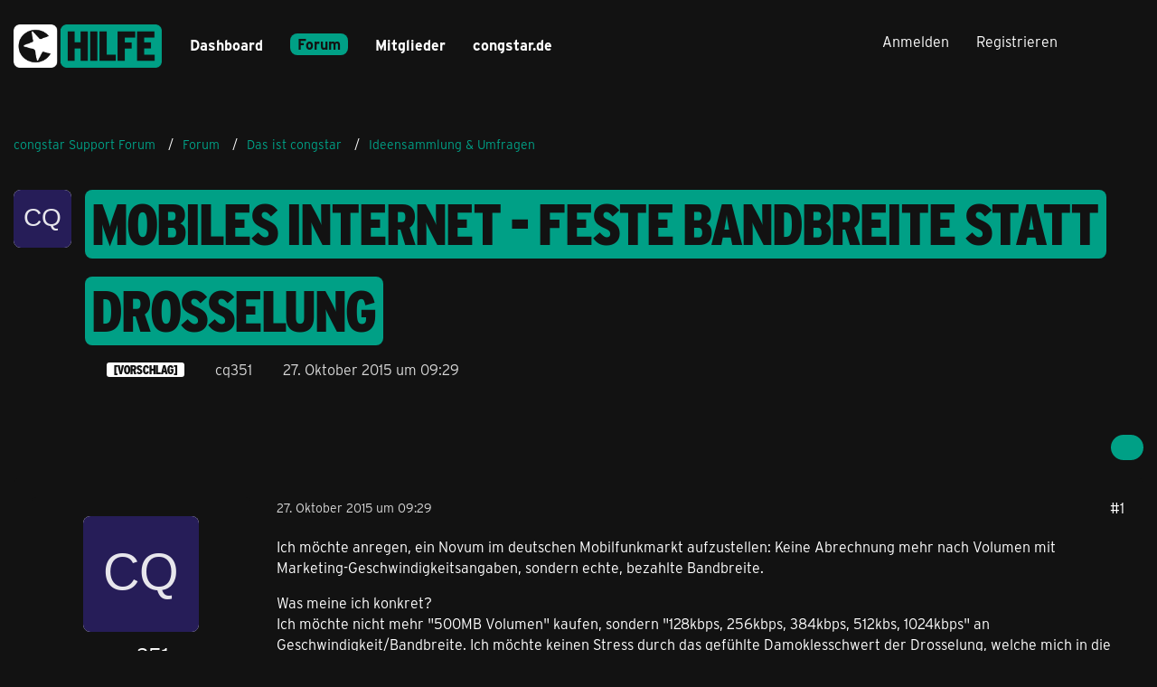

--- FILE ---
content_type: text/html; charset=UTF-8
request_url: https://forum.congstar.de/thread/54831-mobiles-internet-feste-bandbreite-statt-drosselung/?postID=353766
body_size: 23966
content:









<!DOCTYPE html>
<html
	dir="ltr"
	lang="de"
	data-color-scheme="light"
>

<head>
	<meta charset="utf-8">
		
	<title>Mobiles Internet - Feste Bandbreite statt Drosselung - Ideensammlung &amp; Umfragen - congstar Support Forum</title>
	
	<meta name="viewport" content="width=device-width, initial-scale=1">
<meta name="format-detection" content="telephone=no">
<meta name="description" content="Ich möchte anregen, ein Novum im deutschen Mobilfunkmarkt aufzustellen: Keine Abrechnung mehr nach Volumen mit Marketing-Geschwindigkeitsangaben, sondern echte, bezahlte Bandbreite.

Was meine ich konkret?
Ich möchte nicht mehr &quot;500MB Volumen&quot; kaufen,…">
<meta property="og:site_name" content="congstar Support Forum">
<meta property="og:title" content="Mobiles Internet - Feste Bandbreite statt Drosselung - congstar Support Forum">
<meta property="og:url" content="https://forum.congstar.de/thread/54831-mobiles-internet-feste-bandbreite-statt-drosselung/">
<meta property="og:type" content="article">
<meta property="og:description" content="Ich möchte anregen, ein Novum im deutschen Mobilfunkmarkt aufzustellen: Keine Abrechnung mehr nach Volumen mit Marketing-Geschwindigkeitsangaben, sondern echte, bezahlte Bandbreite.

Was meine ich konkret?
Ich möchte nicht mehr &quot;500MB Volumen&quot; kaufen,…">

<!-- Stylesheets -->
<link rel="stylesheet" type="text/css" href="https://forum.congstar.de/community/style/style-3.css?m=1768409740">

<meta name="timezone" content="Europe/Berlin">


<script data-cfasync="false">
	var WCF_PATH = 'https://forum.congstar.de/community/';
	var WSC_API_URL = 'https://forum.congstar.de/community/';
	var WSC_RPC_API_URL = 'https://forum.congstar.de/community/api/rpc/';
	
	var LANGUAGE_ID = 1;
	var LANGUAGE_USE_INFORMAL_VARIANT = true;
	var TIME_NOW = 1769043476;
	var LAST_UPDATE_TIME = 1763978146;
	var ENABLE_DEBUG_MODE = false;
	var ENABLE_PRODUCTION_DEBUG_MODE = true;
	var ENABLE_DEVELOPER_TOOLS = false;
	var PAGE_TITLE = 'congstar Support Forum';
	
	var REACTION_TYPES = {"1":{"title":"Gef\u00e4llt mir","renderedIcon":"<img\n\tsrc=\"https:\/\/forum.congstar.de\/community\/images\/reaction\/like.svg\"\n\talt=\"Gef\u00e4llt mir\"\n\tclass=\"reactionType\"\n\tdata-reaction-type-id=\"1\"\n>","iconPath":"https:\/\/forum.congstar.de\/community\/images\/reaction\/like.svg","showOrder":1,"reactionTypeID":1,"isAssignable":1},"2":{"title":"Danke","renderedIcon":"<img\n\tsrc=\"https:\/\/forum.congstar.de\/community\/images\/reaction\/thanks.svg\"\n\talt=\"Danke\"\n\tclass=\"reactionType\"\n\tdata-reaction-type-id=\"2\"\n>","iconPath":"https:\/\/forum.congstar.de\/community\/images\/reaction\/thanks.svg","showOrder":2,"reactionTypeID":2,"isAssignable":1},"3":{"title":"Haha","renderedIcon":"<img\n\tsrc=\"https:\/\/forum.congstar.de\/community\/images\/reaction\/haha.svg\"\n\talt=\"Haha\"\n\tclass=\"reactionType\"\n\tdata-reaction-type-id=\"3\"\n>","iconPath":"https:\/\/forum.congstar.de\/community\/images\/reaction\/haha.svg","showOrder":3,"reactionTypeID":3,"isAssignable":0},"4":{"title":"Verwirrend","renderedIcon":"<img\n\tsrc=\"https:\/\/forum.congstar.de\/community\/images\/reaction\/confused.svg\"\n\talt=\"Verwirrend\"\n\tclass=\"reactionType\"\n\tdata-reaction-type-id=\"4\"\n>","iconPath":"https:\/\/forum.congstar.de\/community\/images\/reaction\/confused.svg","showOrder":4,"reactionTypeID":4,"isAssignable":0},"5":{"title":"Traurig","renderedIcon":"<img\n\tsrc=\"https:\/\/forum.congstar.de\/community\/images\/reaction\/sad.svg\"\n\talt=\"Traurig\"\n\tclass=\"reactionType\"\n\tdata-reaction-type-id=\"5\"\n>","iconPath":"https:\/\/forum.congstar.de\/community\/images\/reaction\/sad.svg","showOrder":5,"reactionTypeID":5,"isAssignable":0}};
	
	
	</script>

<script data-cfasync="false" src="https://forum.congstar.de/community/js/WoltLabSuite/WebComponent.min.js?v=1763978146"></script>
<script data-cfasync="false" src="https://forum.congstar.de/community/js/preload/de.preload.js?v=1763978146"></script>

<script data-cfasync="false" src="https://forum.congstar.de/community/js/WoltLabSuite.Core.min.js?v=1763978146"></script>
<script data-cfasync="false">
requirejs.config({
	baseUrl: 'https://forum.congstar.de/community/js',
	urlArgs: 't=1763978146'
	
});

window.addEventListener('pageshow', function(event) {
	if (event.persisted) {
		window.location.reload();
	}
});

</script>











<script data-cfasync="false" src="https://forum.congstar.de/community/js/WoltLabSuite.Forum.min.js?v=1763978146"></script>



                
    

<!-- congStyle 6x JS -->





    
    








<!-- ENDE congStyle 6x JS -->

<noscript>
	<style>
		.jsOnly {
			display: none !important;
		}
		
		.noJsOnly {
			display: block !important;
		}
	</style>
</noscript>



	
	
	<script type="application/ld+json">
{
"@context": "http://schema.org",
"@type": "WebSite",
"url": "https:\/\/forum.congstar.de\/community\/",
"potentialAction": {
"@type": "SearchAction",
"target": "https:\/\/forum.congstar.de\/community\/suche\/?q={search_term_string}",
"query-input": "required name=search_term_string"
}
}
</script>
<link rel="apple-touch-icon" sizes="180x180" href="https://forum.congstar.de/community/images/style-3/apple-touch-icon.png">
<link rel="manifest" href="https://forum.congstar.de/community/images/style-3/manifest-1.json">
<link rel="icon" type="image/png" sizes="48x48" href="https://forum.congstar.de/community/images/style-3/favicon-48x48.png">
<meta name="msapplication-config" content="https://forum.congstar.de/community/images/style-3/browserconfig.xml">
<meta name="theme-color" content="#121212">
<script>
	{
		document.querySelector('meta[name="theme-color"]').content = window.getComputedStyle(document.documentElement).getPropertyValue("--wcfPageThemeColor");
	}
</script>

	
			<link rel="canonical" href="https://forum.congstar.de/thread/54831-mobiles-internet-feste-bandbreite-statt-drosselung/">
		
					
		</head>

<body id="tpl_wbb_thread"
	itemscope itemtype="http://schema.org/WebPage" itemid="https://forum.congstar.de/thread/54831-mobiles-internet-feste-bandbreite-statt-drosselung/"	data-template="thread" data-application="wbb" data-page-id="121" data-page-identifier="com.woltlab.wbb.Thread"	data-board-id="47" data-thread-id="54831"	class="">

<span id="top"></span>

<div id="pageContainer" class="pageContainer">
	
	
	<div id="pageHeaderContainer" class="pageHeaderContainer">
	<header id="pageHeader" class="pageHeader">
		<div id="pageHeaderPanel" class="pageHeaderPanel">
			<div class="layoutBoundary">
				<div class="box mainMenu" data-box-identifier="com.woltlab.wcf.MainMenu">
			
		
	<div class="boxContent">
		<nav aria-label="Hauptmenü">
	<ol class="boxMenu">
		
		
					<li class="" data-identifier="com.woltlab.wcf.Dashboard">
				<a href="https://forum.congstar.de/community/" class="boxMenuLink">
					<span class="boxMenuLinkTitle">Dashboard</span>
														</a>
				
				</li>				
									<li class="active boxMenuHasChildren" data-identifier="com.woltlab.wbb.BoardList">
				<a href="https://forum.congstar.de/foren-uebersicht/" class="boxMenuLink" aria-current="page">
					<span class="boxMenuLinkTitle">Forum</span>
																<fa-icon size="16" name="caret-down" solid></fa-icon>
									</a>
				
				<ol class="boxMenuDepth1">				
									<li class=" boxMenuHasChildren" data-identifier="com.woltlab.wcf.generic37">
				<a href="https://forum.congstar.de/board/55-mobilfunk/" class="boxMenuLink">
					<span class="boxMenuLinkTitle">Mobilfunk</span>
														</a>
				
				<ol class="boxMenuDepth2">				
									<li class="" data-identifier="com.woltlab.wcf.generic71">
				<a href="https://forum.congstar.de/board/48-tarif-produktberatung/" class="boxMenuLink">
					<span class="boxMenuLinkTitle">Tarif- &amp; Produktberatung</span>
														</a>
				
				</li>				
									<li class="" data-identifier="com.woltlab.wcf.generic73">
				<a href="https://forum.congstar.de/board/9-tarife-mit-vertrag/" class="boxMenuLink">
					<span class="boxMenuLinkTitle">Tarife mit Vertrag</span>
														</a>
				
				</li>				
									<li class="" data-identifier="com.woltlab.wcf.generic75">
				<a href="https://forum.congstar.de/board/8-prepaid/" class="boxMenuLink">
					<span class="boxMenuLinkTitle">Prepaid</span>
														</a>
				
				</li>				
									</ol></li>									<li class="" data-identifier="com.woltlab.wbb.UnresolvedThreadList">
				<a href="https://forum.congstar.de/unresolved-thread-list/" class="boxMenuLink">
					<span class="boxMenuLinkTitle">Unerledigte Themen</span>
														</a>
				
				</li>				
									<li class=" boxMenuHasChildren" data-identifier="com.woltlab.wcf.generic39">
				<a href="https://forum.congstar.de/board/4-ger%C3%A4te/" class="boxMenuLink">
					<span class="boxMenuLinkTitle">Geräte</span>
														</a>
				
				<ol class="boxMenuDepth2">				
									<li class="" data-identifier="com.woltlab.wcf.generic53">
				<a href="https://forum.congstar.de/board/11-angebote-news-trends/" class="boxMenuLink">
					<span class="boxMenuLinkTitle">Angebote, News &amp; Trends</span>
														</a>
				
				</li>				
									<li class="" data-identifier="com.woltlab.wcf.generic55">
				<a href="https://forum.congstar.de/board/13-handys-tablets/" class="boxMenuLink">
					<span class="boxMenuLinkTitle">Handys &amp; Tablets</span>
														</a>
				
				</li>				
									</ol></li>									<li class=" boxMenuHasChildren" data-identifier="com.woltlab.wcf.generic41">
				<a href="https://forum.congstar.de/board/3-internet/" class="boxMenuLink">
					<span class="boxMenuLinkTitle">Internet</span>
														</a>
				
				<ol class="boxMenuDepth2">				
									<li class="" data-identifier="com.woltlab.wcf.generic47">
				<a href="https://forum.congstar.de/board/50-tarif-produktberatung/" class="boxMenuLink">
					<span class="boxMenuLinkTitle">Tarif- &amp; Produktberatung</span>
														</a>
				
				</li>				
									<li class="" data-identifier="com.woltlab.wcf.generic49">
				<a href="https://forum.congstar.de/board/10-internet-%C3%BCber-dsl/" class="boxMenuLink">
					<span class="boxMenuLinkTitle">Internet über DSL</span>
														</a>
				
				</li>				
									<li class="" data-identifier="com.woltlab.wcf.generic51">
				<a href="https://forum.congstar.de/board/49-internet-%C3%BCber-lte/" class="boxMenuLink">
					<span class="boxMenuLinkTitle">Internet über LTE</span>
														</a>
				
				</li>				
									</ol></li>									<li class=" boxMenuHasChildren" data-identifier="com.woltlab.wcf.generic43">
				<a href="https://forum.congstar.de/board/58-self-service/" class="boxMenuLink">
					<span class="boxMenuLinkTitle">Self-Service</span>
														</a>
				
				<ol class="boxMenuDepth2">				
									<li class="" data-identifier="com.woltlab.wcf.generic77">
				<a href="https://forum.congstar.de/board/59-congstar-app/" class="boxMenuLink">
					<span class="boxMenuLinkTitle">congstar App</span>
														</a>
				
				</li>				
									<li class="" data-identifier="com.woltlab.wcf.generic79">
				<a href="https://forum.congstar.de/board/60-meincongstar/" class="boxMenuLink">
					<span class="boxMenuLinkTitle">meincongstar</span>
														</a>
				
				</li>				
									<li class="" data-identifier="com.woltlab.wcf.generic81">
				<a href="https://forum.congstar.de/board/61-freunde-werben/" class="boxMenuLink">
					<span class="boxMenuLinkTitle">Freunde werben</span>
														</a>
				
				</li>				
									</ol></li>									<li class="active boxMenuHasChildren" data-identifier="com.woltlab.wcf.generic45">
				<a href="https://forum.congstar.de/board/5-das-ist-congstar/" class="boxMenuLink" aria-current="page">
					<span class="boxMenuLinkTitle">Das ist congstar</span>
														</a>
				
				<ol class="boxMenuDepth2">				
									<li class="" data-identifier="com.woltlab.wcf.generic57">
				<a href="https://forum.congstar.de/board/6-news-aktionen-community/" class="boxMenuLink">
					<span class="boxMenuLinkTitle">News, Aktionen &amp; Community</span>
														</a>
				
				</li>				
									<li class="" data-identifier="com.woltlab.wcf.generic59">
				<a href="https://forum.congstar.de/board/46-erfahrungsberichte/" class="boxMenuLink">
					<span class="boxMenuLinkTitle">Erfahrungsberichte</span>
														</a>
				
				</li>				
									<li class="active" data-identifier="com.woltlab.wcf.generic61">
				<a href="https://forum.congstar.de/board/47-ideensammlung-umfragen/" class="boxMenuLink" aria-current="page">
					<span class="boxMenuLinkTitle">Ideensammlung &amp; Umfragen</span>
														</a>
				
				</li>				
									<li class="" data-identifier="com.woltlab.wcf.generic63">
				<a href="https://forum.congstar.de/board/14-offene-diskussion/" class="boxMenuLink">
					<span class="boxMenuLinkTitle">Offene Diskussion</span>
														</a>
				
				</li>				
									</ol></li></ol></li>									<li class=" boxMenuHasChildren" data-identifier="com.woltlab.wcf.MembersList">
				<a href="https://forum.congstar.de/community/mitglieder/" class="boxMenuLink">
					<span class="boxMenuLinkTitle">Mitglieder</span>
																<fa-icon size="16" name="caret-down" solid></fa-icon>
									</a>
				
				<ol class="boxMenuDepth1">				
									<li class="" data-identifier="com.woltlab.wcf.RecentActivityList">
				<a href="https://forum.congstar.de/community/mitglieder-letzte-aktivitaeten/" class="boxMenuLink">
					<span class="boxMenuLinkTitle">Letzte Aktivitäten</span>
														</a>
				
				</li>				
									<li class="" data-identifier="com.woltlab.wcf.UsersOnlineList">
				<a href="https://forum.congstar.de/community/mitglieder-online/" class="boxMenuLink">
					<span class="boxMenuLinkTitle">Benutzer online</span>
														</a>
				
				</li>				
									<li class="" data-identifier="com.woltlab.wcf.Team">
				<a href="https://forum.congstar.de/community/team/" class="boxMenuLink">
					<span class="boxMenuLinkTitle">Team</span>
														</a>
				
				</li>				
									<li class="" data-identifier="com.woltlab.wcf.UserSearch">
				<a href="https://forum.congstar.de/community/user-search/" class="boxMenuLink">
					<span class="boxMenuLinkTitle">Mitgliedersuche</span>
														</a>
				
				</li>				
									<li class="" data-identifier="com.woltlab.wcf.generic85">
				<a href="https://forum.congstar.de/community/badges/" class="boxMenuLink">
					<span class="boxMenuLinkTitle">Trophäen</span>
														</a>
				
				</li>				
									</ol></li>								
		
	</ol>
</nav>	</div>
</div><button type="button" class="pageHeaderMenuMobile" aria-expanded="false" aria-label="Menü">
	<span class="pageHeaderMenuMobileInactive">
		<fa-icon size="32" name="bars"></fa-icon>
	</span>
	<span class="pageHeaderMenuMobileActive">
		<fa-icon size="32" name="xmark"></fa-icon>
	</span>
</button>
				
				<nav id="topMenu" class="userPanel">
	<ul class="userPanelItems">
									<li id="pageLanguageContainer">
					
				</li>
						<li id="userLogin">
				<a
					class="loginLink"
					href="https://forum.congstar.de/community/login/?url=https%3A%2F%2Fforum.congstar.de%2Fthread%2F54831-mobiles-internet-feste-bandbreite-statt-drosselung%2F%3FpostID%3D353766"
					rel="nofollow"
				>Anmelden</a>
			</li>
							<li id="userRegistration">
					<a
						class="registrationLink"
						href="https://forum.congstar.de/community/register/"
						rel="nofollow"
					>Registrieren</a>
				</li>
							
								
							
		<!-- page search -->
		<li>
			<a href="https://forum.congstar.de/community/suche/" id="userPanelSearchButton" class="jsTooltip" title="Suche"><fa-icon size="32" name="magnifying-glass"></fa-icon> <span>Suche</span></a>
		</li>
	</ul>
</nav>
	<a
		href="https://forum.congstar.de/community/login/?url=https%3A%2F%2Fforum.congstar.de%2Fthread%2F54831-mobiles-internet-feste-bandbreite-statt-drosselung%2F%3FpostID%3D353766"
		class="userPanelLoginLink jsTooltip"
		title="Anmelden"
		rel="nofollow"
	>
		<fa-icon size="32" name="arrow-right-to-bracket"></fa-icon>
	</a>
			</div>
		</div>
		
		<div id="pageHeaderFacade" class="pageHeaderFacade">
			<div class="layoutBoundary">
				<div id="pageHeaderLogo" class="pageHeaderLogo">
		
	<a href="https://forum.congstar.de/community/" aria-label="congstar Support Forum">
		<img src="https://forum.congstar.de/community/images/style-3/pageLogo-394a17bf.png" alt="" class="pageHeaderLogoLarge" height="55" width="164" loading="eager">
		<img src="https://forum.congstar.de/community/images/style-3/pageLogoMobile-5aea62da.png" alt="" class="pageHeaderLogoSmall" height="301" width="1018" loading="eager">
		
		
	</a>
</div>
				
					

					
		
			
	
<button type="button" id="pageHeaderSearchMobile" class="pageHeaderSearchMobile" aria-expanded="false" aria-label="Suche">
	<fa-icon size="32" name="magnifying-glass"></fa-icon>
</button>

<div id="pageHeaderSearch" class="pageHeaderSearch">
	<form method="post" action="https://forum.congstar.de/community/suche/">
		<div id="pageHeaderSearchInputContainer" class="pageHeaderSearchInputContainer">
			<div class="pageHeaderSearchType dropdown">
				<a href="#" class="button dropdownToggle" id="pageHeaderSearchTypeSelect">
					<span class="pageHeaderSearchTypeLabel">Dieses Thema</span>
					<fa-icon size="16" name="caret-down" solid></fa-icon>
				</a>
				<ul class="dropdownMenu">
					<li><a href="#" data-extended-link="https://forum.congstar.de/community/suche/?extended=1" data-object-type="everywhere">Alles</a></li>
					<li class="dropdownDivider"></li>
					
											<li><a href="#" data-extended-link="https://forum.congstar.de/community/suche/?extended=1&amp;type=com.woltlab.wbb.post" data-object-type="com.woltlab.wbb.post" data-parameters='{ "threadID": 54831 }'>Dieses Thema</a></li>		<li><a href="#" data-extended-link="https://forum.congstar.de/community/suche/?extended=1&amp;type=com.woltlab.wbb.post" data-object-type="com.woltlab.wbb.post" data-parameters='{ "boardID": 47 }'>Dieses Forum</a></li>
						
						<li class="dropdownDivider"></li>
					
					
																													<li><a href="#" data-extended-link="https://forum.congstar.de/community/suche/?type=com.woltlab.wcf.page&amp;extended=1" data-object-type="com.woltlab.wcf.page">Seiten</a></li>
																																			<li><a href="#" data-extended-link="https://forum.congstar.de/community/suche/?type=com.woltlab.wbb.post&amp;extended=1" data-object-type="com.woltlab.wbb.post">Forum</a></li>
																
					<li class="dropdownDivider"></li>
					<li><a class="pageHeaderSearchExtendedLink" href="https://forum.congstar.de/community/suche/?extended=1">Erweiterte Suche</a></li>
				</ul>
			</div>
			
			<input type="search" name="q" id="pageHeaderSearchInput" class="pageHeaderSearchInput" placeholder="Suchbegriff eingeben" autocomplete="off" value="">
			
			<button type="submit" class="pageHeaderSearchInputButton button" title="Suche">
				<fa-icon size="16" name="magnifying-glass"></fa-icon>
			</button>
			
			<div id="pageHeaderSearchParameters"></div>
			
					</div>
	</form>
</div>

	
			</div>
		</div>
	</header>
	
	
</div>
	
	
	
	
	
	<div class="pageNavigation">
	<div class="layoutBoundary">
			<nav class="breadcrumbs" aria-label="Verlaufsnavigation">
		<ol class="breadcrumbs__list" itemprop="breadcrumb" itemscope itemtype="http://schema.org/BreadcrumbList">
			<li class="breadcrumbs__item" title="congstar Support Forum" itemprop="itemListElement" itemscope itemtype="http://schema.org/ListItem">
							<a class="breadcrumbs__link" href="https://forum.congstar.de/community/" itemprop="item">
																<span class="breadcrumbs__title" itemprop="name">congstar Support Forum</span>
							</a>
															<meta itemprop="position" content="1">
																					</li>
														
											<li class="breadcrumbs__item" title="Forum" itemprop="itemListElement" itemscope itemtype="http://schema.org/ListItem">
							<a class="breadcrumbs__link" href="https://forum.congstar.de/foren-uebersicht/" itemprop="item">
																<span class="breadcrumbs__title" itemprop="name">Forum</span>
							</a>
															<meta itemprop="position" content="2">
																					</li>
														
											<li class="breadcrumbs__item" title="Das ist congstar" itemprop="itemListElement" itemscope itemtype="http://schema.org/ListItem">
							<a class="breadcrumbs__link" href="https://forum.congstar.de/board/5-das-ist-congstar/" itemprop="item">
																<span class="breadcrumbs__title" itemprop="name">Das ist congstar</span>
							</a>
															<meta itemprop="position" content="3">
																					</li>
														
											<li class="breadcrumbs__item" title="Ideensammlung &amp; Umfragen" itemprop="itemListElement" itemscope itemtype="http://schema.org/ListItem">
							<a class="breadcrumbs__link" href="https://forum.congstar.de/board/47-ideensammlung-umfragen/" itemprop="item">
																	<span class="breadcrumbs__parent_indicator">
										<fa-icon size="16" name="arrow-left-long"></fa-icon>
									</span>
																<span class="breadcrumbs__title" itemprop="name">Ideensammlung &amp; Umfragen</span>
							</a>
															<meta itemprop="position" content="4">
																					</li>
		</ol>
	</nav>
	</div>
</div>
	
	
	
	<section id="main" class="main" role="main" 	itemprop="mainEntity" itemscope itemtype="http://schema.org/DiscussionForumPosting"
	itemid="https://forum.congstar.de/thread/54831-mobiles-internet-feste-bandbreite-statt-drosselung/#post353766"
>
		<div class="layoutBoundary">
			

						
			<div id="content" class="content">
								
																<header class="contentHeader messageGroupContentHeader wbbThread" data-thread-id="54831" data-is-closed="0" data-is-deleted="0" data-is-disabled="0" data-is-sticky="0" data-is-announcement="0" data-is-link="0">
		<div class="contentHeaderIcon">
			<img src="[data-uri]" width="64" height="64" alt="" class="userAvatarImage">
															
		</div>

		<div class="contentHeaderTitle">
			<h1 class="contentTitle" itemprop="name headline">Mobiles Internet - Feste Bandbreite statt Drosselung</h1>
			<ul class="inlineList contentHeaderMetaData">
				    
                


									<li>
						<fa-icon size="16" name="tags"></fa-icon>
						<ul class="labelList">
							<li><span class="badge label">[VORSCHLAG]</span></li>
						</ul>
					</li>
				

									<li>
						<fa-icon size="16" name="user"></fa-icon>
						<span>cq351</span>					</li>
				
				<li>
					<fa-icon size="16" name="clock"></fa-icon>
					<a href="https://forum.congstar.de/thread/54831-mobiles-internet-feste-bandbreite-statt-drosselung/"><woltlab-core-date-time date="2015-10-27T08:29:12+00:00">27. Oktober 2015 um 09:29</woltlab-core-date-time></a>
				</li>

				
				
				
			</ul>

			<meta itemprop="url" content="https://forum.congstar.de/thread/54831-mobiles-internet-feste-bandbreite-statt-drosselung/">
			<meta itemprop="commentCount" content="19">
					</div>

		
	</header>
													
				
				
				
				
				

				




	<div class="contentInteraction">
		
					<div class="contentInteractionButtonContainer">
				
									 <div class="contentInteractionShareButton">
						<button type="button" class="button small wsShareButton jsTooltip" title="Teilen" data-link="https://forum.congstar.de/thread/54831-mobiles-internet-feste-bandbreite-statt-drosselung/" data-link-title="Mobiles Internet - Feste Bandbreite statt Drosselung" data-bbcode="[thread]54831[/thread]">
		<fa-icon size="16" name="share-nodes"></fa-icon>
	</button>					</div>
				
							</div>
			</div>


	<div class="section">
		<ul
			class="wbbThreadPostList messageList jsClipboardContainer"
			data-is-last-page="true"
			data-last-post-time="1586804876"
			data-page-no="1"
			data-type="com.woltlab.wbb.post"
		>
							



			
		
		
		
	
	
			<li
			id="post353766"
			class="
				anchorFixedHeader
															"
		>
			<article class="wbbPost message messageSidebarOrientationLeft jsClipboardObject jsMessage"
				data-post-id="353766" data-can-edit="0" data-can-edit-inline="0"
				data-is-closed="0" data-is-deleted="0" data-is-disabled="0"
								data-object-id="353766" data-object-type="com.woltlab.wbb.likeablePost" data-user-id=""											>
				<meta itemprop="datePublished" content="2015-10-27T09:29:12+01:00">
									<meta itemprop="dateModified" content="2015-10-27T12:07:07+01:00">
													 
	
<aside role="presentation" class="messageSidebar guest" itemprop="author" itemscope itemtype="http://schema.org/Person">
	<div class="messageAuthor">
		
		
					<div class="userAvatar">
				<span><img src="[data-uri]" width="128" height="128" alt="" class="userAvatarImage"></span>
			</div>
			
			<div class="messageAuthorContainer">
									<span class="username" itemprop="name">cq351</span>
								
				
			</div>
			
			<div class="userTitle">
				<span class="badge">Gast</span>
			</div>
			</div>
	
			
		
				
		
	</aside>
				
				<div class="messageContent">
					<header class="messageHeader">
						<div class="messageHeaderBox">
							<ul class="messageHeaderMetaData">
								<li><a href="https://forum.congstar.de/thread/54831-mobiles-internet-feste-bandbreite-statt-drosselung/?postID=353766#post353766" rel="nofollow" class="permalink messagePublicationTime"><woltlab-core-date-time date="2015-10-27T08:29:12+00:00">27. Oktober 2015 um 09:29</woltlab-core-date-time></a></li>
								
								
							</ul>
							
							<ul class="messageStatus">
																																																
								
							</ul>
						</div>
						
						<ul class="messageQuickOptions">
															
														
															<li>
									<a href="https://forum.congstar.de/thread/54831-mobiles-internet-feste-bandbreite-statt-drosselung/?postID=353766#post353766" rel="nofollow" class="jsTooltip wsShareButton" title="Teilen" data-link-title="Mobiles Internet - Feste Bandbreite statt Drosselung">#1</a>
								</li>
														
														
							
						</ul>
						
						
					</header>
					
					<div class="messageBody">
												
												
						
						
						<div class="messageText" itemprop="text">
														
							<p>Ich möchte anregen, ein Novum im deutschen Mobilfunkmarkt aufzustellen: Keine Abrechnung mehr nach Volumen mit Marketing-Geschwindigkeitsangaben, sondern echte, bezahlte Bandbreite.</p><p>Was meine ich konkret?<br>Ich möchte nicht mehr "500MB Volumen" kaufen, sondern "128kbps, 256kbps, 384kbps, 512kbs, 1024kbps" an Geschwindigkeit/Bandbreite. Ich möchte keinen Stress durch das gefühlte Damoklesschwert der Drosselung, welche mich in die Steinzeit zurückversetzt, sondern eine planbare, konstante Maximalbandbreite. Ich möchte mein Gerät nutzen, ohne über Volumen nachdenken zu müssen.</p><p>Was würde ich dafür bezahlen?<br>Mir wäre die Bandbreitentarifierung nach erster Einschätzung wert:</p><p>32kbps: kostenlos (faktisch bereits umgesetzt)<br>64kbps: 2 EUR / Monat (faktisch bereits umgesetzt)<br>128bkps: 5 EUR / Monat (hier in der Schweiz ist das die Drosselungsgeschwindigkeit)<br>256kbps: 7 EUR / Monat<br>384kbps: 12 EUR / Monat<br>512 kbps : 19 EUR / Monat<br>1024 kbps : 29 EUR / Monat<br>2048 kbps : 39 EUR / Monat<br>16384 kbps : 69 EUR / Monat</p><p>Aussicht<br>Von mir wären Euch eine Karte mit 512 sowie eine mit 16384 sicher.<br>Zur Zeit habe ich bei Euch nur einmal das kleinste Datenpaket, was bringen mehr Daten wenn man ohnehin gedrosselt wird.</p><p>Mama Magenta will nicht?<br>Dann bietet alles ab 2048 nur über die Telekom an, schreibt Business dahinter und verlangt den doppelten Preis.</p>						</div>
						
						
					</div>
					
					<footer class="messageFooter">
												
												
						
						
						<div class="messageFooterNotes">
															<p class="messageFooterNote wbbPostEditNote">Dieser Beitrag wurde bereits 1 mal editiert, zuletzt von Adrian P. (<woltlab-core-date-time date="2015-10-27T11:07:07+00:00">27. Oktober 2015 um 12:07</woltlab-core-date-time>) aus folgendem Grund:<br /> <span class="modEditColor">Bedankomat aktiviert</span></p>
														
														
														
														
							
						</div>
						
						<div class="messageFooterGroup">
							
																				
	<woltlab-core-reaction-summary
		data="[[1,2]]"
		object-type="com.woltlab.wbb.likeablePost"
		object-id="353766"
		selected-reaction="0"
	></woltlab-core-reaction-summary>
							
							<ul class="messageFooterButtonsExtra buttonList smallButtons jsMobileNavigationExtra">
																																								
							</ul>
							
							<ul class="messageFooterButtons buttonList smallButtons jsMobileNavigation">
																<li class="jsQuoteMessage" data-object-id="353766" data-is-quoted="0"><a href="#" title="Zitieren" class="button jsTooltip"><fa-icon size="16" name="quote-left"></fa-icon> <span class="invisible">Zitieren</span></a></li>																								
							</ul>
						</div>

						
					</footer>
				</div>
			</article>
		</li>
		
	
	
		
		
				
		
		
		
	
	
			<li
			id="post353776"
			class="
				anchorFixedHeader
															"
		>
			<article class="wbbPost message messageSidebarOrientationLeft jsClipboardObject jsMessage"
				data-post-id="353776" data-can-edit="0" data-can-edit-inline="0"
				data-is-closed="0" data-is-deleted="0" data-is-disabled="0"
								data-object-id="353776" data-object-type="com.woltlab.wbb.likeablePost" data-user-id=""													itemprop="comment"
					itemscope itemtype="http://schema.org/Comment"
					itemid="https://forum.congstar.de/thread/54831-mobiles-internet-feste-bandbreite-statt-drosselung/?postID=353776#post353776"
							>
				<meta itemprop="datePublished" content="2015-10-27T10:57:17+01:00">
													<meta itemprop="url" content="https://forum.congstar.de/thread/54831-mobiles-internet-feste-bandbreite-statt-drosselung/?postID=353776#post353776">
								
<aside role="presentation" class="messageSidebar guest" itemprop="author" itemscope itemtype="http://schema.org/Person">
	<div class="messageAuthor">
		
		
					<div class="userAvatar">
				<span><img src="[data-uri]" width="128" height="128" alt="" class="userAvatarImage"></span>
			</div>
			
			<div class="messageAuthorContainer">
									<span class="username" itemprop="name">Adrian P.</span>
								
				
			</div>
			
			<div class="userTitle">
				<span class="badge">Gast</span>
			</div>
			</div>
	
			
		
				
		
	</aside>
				
				<div class="messageContent">
					<header class="messageHeader">
						<div class="messageHeaderBox">
							<ul class="messageHeaderMetaData">
								<li><a href="https://forum.congstar.de/thread/54831-mobiles-internet-feste-bandbreite-statt-drosselung/?postID=353776#post353776" rel="nofollow" class="permalink messagePublicationTime"><woltlab-core-date-time date="2015-10-27T09:57:17+00:00">27. Oktober 2015 um 10:57</woltlab-core-date-time></a></li>
								
								
							</ul>
							
							<ul class="messageStatus">
																																																
								
							</ul>
						</div>
						
						<ul class="messageQuickOptions">
															
														
															<li>
									<a href="https://forum.congstar.de/thread/54831-mobiles-internet-feste-bandbreite-statt-drosselung/?postID=353776#post353776" rel="nofollow" class="jsTooltip wsShareButton" title="Teilen" data-link-title="Mobiles Internet - Feste Bandbreite statt Drosselung">#2</a>
								</li>
														
														
							
						</ul>
						
						
					</header>
					
					<div class="messageBody">
												
												
						
						
						<div class="messageText" itemprop="text">
														
							<p>Hallo cq351,</p><p>Interessante Idee.<br>Jedoch ist die Drosselung zur Zeit noch überall gang und gebe,</p><p>Mal schauen, was andere User dazu meinen.</p><p><br></p><p>Gruß<br>Adrian</p>						</div>
						
						
					</div>
					
					<footer class="messageFooter">
												
												
						
						
						<div class="messageFooterNotes">
														
														
														
														
							
						</div>
						
						<div class="messageFooterGroup">
							
																	
	<woltlab-core-reaction-summary
		data="[]"
		object-type="com.woltlab.wbb.likeablePost"
		object-id="353776"
		selected-reaction="0"
	></woltlab-core-reaction-summary>
							
							<ul class="messageFooterButtonsExtra buttonList smallButtons jsMobileNavigationExtra">
																																								
							</ul>
							
							<ul class="messageFooterButtons buttonList smallButtons jsMobileNavigation">
																<li class="jsQuoteMessage" data-object-id="353776" data-is-quoted="0"><a href="#" title="Zitieren" class="button jsTooltip"><fa-icon size="16" name="quote-left"></fa-icon> <span class="invisible">Zitieren</span></a></li>																								
							</ul>
						</div>

						
					</footer>
				</div>
			</article>
		</li>
		
	
	
		
		
				
		
		
		
	
	
			<li
			id="post353784"
			class="
				anchorFixedHeader
															"
		>
			<article class="wbbPost message messageSidebarOrientationLeft jsClipboardObject jsMessage"
				data-post-id="353784" data-can-edit="0" data-can-edit-inline="0"
				data-is-closed="0" data-is-deleted="0" data-is-disabled="0"
								data-object-id="353784" data-object-type="com.woltlab.wbb.likeablePost" data-user-id=""													itemprop="comment"
					itemscope itemtype="http://schema.org/Comment"
					itemid="https://forum.congstar.de/thread/54831-mobiles-internet-feste-bandbreite-statt-drosselung/?postID=353784#post353784"
							>
				<meta itemprop="datePublished" content="2015-10-27T12:00:05+01:00">
													<meta itemprop="url" content="https://forum.congstar.de/thread/54831-mobiles-internet-feste-bandbreite-statt-drosselung/?postID=353784#post353784">
								
<aside role="presentation" class="messageSidebar guest" itemprop="author" itemscope itemtype="http://schema.org/Person">
	<div class="messageAuthor">
		
		
					<div class="userAvatar">
				<span><img src="[data-uri]" width="128" height="128" alt="" class="userAvatarImage"></span>
			</div>
			
			<div class="messageAuthorContainer">
									<span class="username" itemprop="name">cq351</span>
								
				
			</div>
			
			<div class="userTitle">
				<span class="badge">Gast</span>
			</div>
			</div>
	
			
		
				
		
	</aside>
				
				<div class="messageContent">
					<header class="messageHeader">
						<div class="messageHeaderBox">
							<ul class="messageHeaderMetaData">
								<li><a href="https://forum.congstar.de/thread/54831-mobiles-internet-feste-bandbreite-statt-drosselung/?postID=353784#post353784" rel="nofollow" class="permalink messagePublicationTime"><woltlab-core-date-time date="2015-10-27T11:00:05+00:00">27. Oktober 2015 um 12:00</woltlab-core-date-time></a></li>
								
								
							</ul>
							
							<ul class="messageStatus">
																																																
								
							</ul>
						</div>
						
						<ul class="messageQuickOptions">
															
														
															<li>
									<a href="https://forum.congstar.de/thread/54831-mobiles-internet-feste-bandbreite-statt-drosselung/?postID=353784#post353784" rel="nofollow" class="jsTooltip wsShareButton" title="Teilen" data-link-title="Mobiles Internet - Feste Bandbreite statt Drosselung">#3</a>
								</li>
														
														
							
						</ul>
						
						
					</header>
					
					<div class="messageBody">
												
												
						
						
						<div class="messageText" itemprop="text">
														
							<p>Hallo AdrianP,</p><p>danke Dir für Deine Antwort. Ich bin auch gespannt, ob ich mit diesem Wunsch zu "weit ab vom Schuss" bin.</p><p>Ich stimme für den Bedankomaten. <img src="https://forum.congstar.de/community/images/smilies/emojione/263a.png" alt=":)" title="smile" class="smiley" srcset="https://forum.congstar.de/community/images/smilies/emojione/263a@2x.png 2x" height="23" width="23" loading="eager" translate="no"></p>						</div>
						
						
					</div>
					
					<footer class="messageFooter">
												
												
						
						
						<div class="messageFooterNotes">
														
														
														
														
							
						</div>
						
						<div class="messageFooterGroup">
							
																	
	<woltlab-core-reaction-summary
		data="[]"
		object-type="com.woltlab.wbb.likeablePost"
		object-id="353784"
		selected-reaction="0"
	></woltlab-core-reaction-summary>
							
							<ul class="messageFooterButtonsExtra buttonList smallButtons jsMobileNavigationExtra">
																																								
							</ul>
							
							<ul class="messageFooterButtons buttonList smallButtons jsMobileNavigation">
																<li class="jsQuoteMessage" data-object-id="353784" data-is-quoted="0"><a href="#" title="Zitieren" class="button jsTooltip"><fa-icon size="16" name="quote-left"></fa-icon> <span class="invisible">Zitieren</span></a></li>																								
							</ul>
						</div>

						
					</footer>
				</div>
			</article>
		</li>
		
	
	
		
		
				
		
		
		
	
	
			<li
			id="post353820"
			class="
				anchorFixedHeader
															"
		>
			<article class="wbbPost message messageSidebarOrientationLeft jsClipboardObject jsMessage"
				data-post-id="353820" data-can-edit="0" data-can-edit-inline="0"
				data-is-closed="0" data-is-deleted="0" data-is-disabled="0"
								data-object-id="353820" data-object-type="com.woltlab.wbb.likeablePost" data-user-id=""													itemprop="comment"
					itemscope itemtype="http://schema.org/Comment"
					itemid="https://forum.congstar.de/thread/54831-mobiles-internet-feste-bandbreite-statt-drosselung/?postID=353820#post353820"
							>
				<meta itemprop="datePublished" content="2015-10-27T15:44:03+01:00">
													<meta itemprop="url" content="https://forum.congstar.de/thread/54831-mobiles-internet-feste-bandbreite-statt-drosselung/?postID=353820#post353820">
								
<aside role="presentation" class="messageSidebar guest" itemprop="author" itemscope itemtype="http://schema.org/Person">
	<div class="messageAuthor">
		
		
					<div class="userAvatar">
				<span><img src="[data-uri]" width="128" height="128" alt="" class="userAvatarImage"></span>
			</div>
			
			<div class="messageAuthorContainer">
									<span class="username" itemprop="name">legro</span>
								
				
			</div>
			
			<div class="userTitle">
				<span class="badge">Gast</span>
			</div>
			</div>
	
			
		
				
		
	</aside>
				
				<div class="messageContent">
					<header class="messageHeader">
						<div class="messageHeaderBox">
							<ul class="messageHeaderMetaData">
								<li><a href="https://forum.congstar.de/thread/54831-mobiles-internet-feste-bandbreite-statt-drosselung/?postID=353820#post353820" rel="nofollow" class="permalink messagePublicationTime"><woltlab-core-date-time date="2015-10-27T14:44:03+00:00">27. Oktober 2015 um 15:44</woltlab-core-date-time></a></li>
								
								
							</ul>
							
							<ul class="messageStatus">
																																																
								
							</ul>
						</div>
						
						<ul class="messageQuickOptions">
															
														
															<li>
									<a href="https://forum.congstar.de/thread/54831-mobiles-internet-feste-bandbreite-statt-drosselung/?postID=353820#post353820" rel="nofollow" class="jsTooltip wsShareButton" title="Teilen" data-link-title="Mobiles Internet - Feste Bandbreite statt Drosselung">#4</a>
								</li>
														
														
							
						</ul>
						
						
					</header>
					
					<div class="messageBody">
												
												
						
						
						<div class="messageText" itemprop="text">
														
							<p>Gang und Gäbe ist vieles. Mit eurem WiW-Tarifen habt ihr ja auch erfolgreich Neuland betreten. <img src="https://forum.congstar.de/community/images/smilies/emojione/263a.png" alt=":)" title="smile" class="smiley" srcset="https://forum.congstar.de/community/images/smilies/emojione/263a@2x.png 2x" height="23" width="23" loading="eager" translate="no"> Auch ich bin also für den Bedankomat. <img src="https://forum.congstar.de/community/images/smilies/emojione/1f609.png" alt=";)" title="wink" class="smiley" srcset="https://forum.congstar.de/community/images/smilies/emojione/1f609@2x.png 2x" height="23" width="23" loading="eager" translate="no"></p>						</div>
						
						
					</div>
					
					<footer class="messageFooter">
												
												
						
						
						<div class="messageFooterNotes">
														
														
														
														
							
						</div>
						
						<div class="messageFooterGroup">
							
																	
	<woltlab-core-reaction-summary
		data="[]"
		object-type="com.woltlab.wbb.likeablePost"
		object-id="353820"
		selected-reaction="0"
	></woltlab-core-reaction-summary>
							
							<ul class="messageFooterButtonsExtra buttonList smallButtons jsMobileNavigationExtra">
																																								
							</ul>
							
							<ul class="messageFooterButtons buttonList smallButtons jsMobileNavigation">
																<li class="jsQuoteMessage" data-object-id="353820" data-is-quoted="0"><a href="#" title="Zitieren" class="button jsTooltip"><fa-icon size="16" name="quote-left"></fa-icon> <span class="invisible">Zitieren</span></a></li>																								
							</ul>
						</div>

						
					</footer>
				</div>
			</article>
		</li>
		
	
	
		
		
				
		
		
		
	
	
			<li
			id="post359565"
			class="
				anchorFixedHeader
															"
		>
			<article class="wbbPost message messageSidebarOrientationLeft jsClipboardObject jsMessage userOnlineGroupMarking3"
				data-post-id="359565" data-can-edit="0" data-can-edit-inline="0"
				data-is-closed="0" data-is-deleted="0" data-is-disabled="0"
								data-object-id="359565" data-object-type="com.woltlab.wbb.likeablePost" data-user-id="60817"													itemprop="comment"
					itemscope itemtype="http://schema.org/Comment"
					itemid="https://forum.congstar.de/thread/54831-mobiles-internet-feste-bandbreite-statt-drosselung/?postID=359565#post359565"
							>
				<meta itemprop="datePublished" content="2016-02-10T18:18:02+01:00">
													<meta itemprop="url" content="https://forum.congstar.de/thread/54831-mobiles-internet-feste-bandbreite-statt-drosselung/?postID=359565#post359565">
								
<aside role="presentation" class="messageSidebar member" itemprop="author" itemscope itemtype="http://schema.org/Person">
	<div class="messageAuthor">
		
		
								
							<div class="userAvatar">
					<a href="https://forum.congstar.de/community/user/60817-malk/" aria-hidden="true" tabindex="-1"><img src="https://forum.congstar.de/community/images/avatars/49/3679-49a744c78af50504d162d2a7b2762018946c3a5d.webp" width="128" height="128" alt="" class="userAvatarImage" loading="lazy"></a>					
									</div>
						
			<div class="messageAuthorContainer">
				<a href="https://forum.congstar.de/community/user/60817-malk/" class="username userLink" data-object-id="60817" itemprop="url">
					<span itemprop="name">Malk</span>
				</a>
														
					
							</div>
			
												<div class="userTitle">
						<span class="badge userTitleBadge">Forenprofi</span>
					</div>
				
				
							
							<div class="specialTrophyContainer">
					<ul>
													<li><a href="https://forum.congstar.de/community/badge/39-180-punkte/"><img
	src="https://forum.congstar.de/community/images/trophy/trophyImage-39.png"
	width="32"
	height="32"
	title="180 Punkte"	class="trophyIcon jsTooltip"
	data-trophy-id="39"
	loading="lazy"
	alt="180 Punkte"
/></a></li>
											</ul>
				</div>
						</div>
	
			
		
									<div class="userCredits">
					<dl class="plain dataList">
						<dt><a href="#" class="trophyPoints jsTooltip userTrophyOverlayList" data-user-id="60817" title="Trophäen von Malk anzeigen">Trophäen</a></dt>
								<dd>1</dd>
														
														
								<dt><a href="https://forum.congstar.de/user-post-list/60817-malk/" title="Beiträge von Malk" class="jsTooltip">Beiträge</a></dt>
	<dd>37</dd>
					</dl>
				</div>
			
				
		
	</aside>
				
				<div class="messageContent">
					<header class="messageHeader">
						<div class="messageHeaderBox">
							<ul class="messageHeaderMetaData">
								<li><a href="https://forum.congstar.de/thread/54831-mobiles-internet-feste-bandbreite-statt-drosselung/?postID=359565#post359565" rel="nofollow" class="permalink messagePublicationTime"><woltlab-core-date-time date="2016-02-10T17:18:02+00:00">10. Februar 2016 um 18:18</woltlab-core-date-time></a></li>
								
								
							</ul>
							
							<ul class="messageStatus">
																																																
								
							</ul>
						</div>
						
						<ul class="messageQuickOptions">
															
														
															<li>
									<a href="https://forum.congstar.de/thread/54831-mobiles-internet-feste-bandbreite-statt-drosselung/?postID=359565#post359565" rel="nofollow" class="jsTooltip wsShareButton" title="Teilen" data-link-title="Mobiles Internet - Feste Bandbreite statt Drosselung">#5</a>
								</li>
														
														
							
						</ul>
						
						
					</header>
					
					<div class="messageBody">
												
												
						
						
						<div class="messageText" itemprop="text">
														
							<p>Ich fände das ok, aber die Preise sind wesentlich zu hoch...</p><p>fänd ich angebrauchter</p><p>32kbps: kostenlos (faktisch bereits umgesetzt)</p><p>64kbps: kostenlos (faktisch abgeschafft)</p><p>128bkps: 1 EUR / Monat</p><p>256kbps: 3 EUR / Monat</p><p>384kbps: 5 EUR / Monat</p><p>512 kbps : 8 EUR / Monat</p><p>1024 kbps : 10 EUR / Monat</p><p>2048 kbps : 12 EUR / Monat<br>...</p><p>16384 kbps : 50 EUR / Monat</p>						</div>
						
						
					</div>
					
					<footer class="messageFooter">
												
												
						
						
						<div class="messageFooterNotes">
														
														
														
														
							
						</div>
						
						<div class="messageFooterGroup">
							
																	
	<woltlab-core-reaction-summary
		data="[]"
		object-type="com.woltlab.wbb.likeablePost"
		object-id="359565"
		selected-reaction="0"
	></woltlab-core-reaction-summary>
							
							<ul class="messageFooterButtonsExtra buttonList smallButtons jsMobileNavigationExtra">
																																								
							</ul>
							
							<ul class="messageFooterButtons buttonList smallButtons jsMobileNavigation">
																<li class="jsQuoteMessage" data-object-id="359565" data-is-quoted="0"><a href="#" title="Zitieren" class="button jsTooltip"><fa-icon size="16" name="quote-left"></fa-icon> <span class="invisible">Zitieren</span></a></li>																								
							</ul>
						</div>

						
					</footer>
				</div>
			</article>
		</li>
		
	
	
		
		
				
		
		
		
	
	
			<li
			id="post359619"
			class="
				anchorFixedHeader
															"
		>
			<article class="wbbPost message messageSidebarOrientationLeft jsClipboardObject jsMessage"
				data-post-id="359619" data-can-edit="0" data-can-edit-inline="0"
				data-is-closed="0" data-is-deleted="0" data-is-disabled="0"
								data-object-id="359619" data-object-type="com.woltlab.wbb.likeablePost" data-user-id=""													itemprop="comment"
					itemscope itemtype="http://schema.org/Comment"
					itemid="https://forum.congstar.de/thread/54831-mobiles-internet-feste-bandbreite-statt-drosselung/?postID=359619#post359619"
							>
				<meta itemprop="datePublished" content="2016-02-11T21:04:36+01:00">
													<meta itemprop="url" content="https://forum.congstar.de/thread/54831-mobiles-internet-feste-bandbreite-statt-drosselung/?postID=359619#post359619">
								
<aside role="presentation" class="messageSidebar guest" itemprop="author" itemscope itemtype="http://schema.org/Person">
	<div class="messageAuthor">
		
		
					<div class="userAvatar">
				<span><img src="[data-uri]" width="128" height="128" alt="" class="userAvatarImage"></span>
			</div>
			
			<div class="messageAuthorContainer">
									<span class="username" itemprop="name">TW-Rames</span>
								
				
			</div>
			
			<div class="userTitle">
				<span class="badge">Gast</span>
			</div>
			</div>
	
			
		
				
		
	</aside>
				
				<div class="messageContent">
					<header class="messageHeader">
						<div class="messageHeaderBox">
							<ul class="messageHeaderMetaData">
								<li><a href="https://forum.congstar.de/thread/54831-mobiles-internet-feste-bandbreite-statt-drosselung/?postID=359619#post359619" rel="nofollow" class="permalink messagePublicationTime"><woltlab-core-date-time date="2016-02-11T20:04:36+00:00">11. Februar 2016 um 21:04</woltlab-core-date-time></a></li>
								
								
							</ul>
							
							<ul class="messageStatus">
																																																
								
							</ul>
						</div>
						
						<ul class="messageQuickOptions">
															
														
															<li>
									<a href="https://forum.congstar.de/thread/54831-mobiles-internet-feste-bandbreite-statt-drosselung/?postID=359619#post359619" rel="nofollow" class="jsTooltip wsShareButton" title="Teilen" data-link-title="Mobiles Internet - Feste Bandbreite statt Drosselung">#6</a>
								</li>
														
														
							
						</ul>
						
						
					</header>
					
					<div class="messageBody">
												
												
						
						
						<div class="messageText" itemprop="text">
														
							<blockquote class="quoteBox collapsibleBbcode jsCollapsibleBbcode" cite="https://forum.congstar.de/community/index.php?page=Thread&amp;postID=359565#post359565">
	<div class="quoteBoxIcon">
					<a href="https://forum.congstar.de/community/user/60817-malk/" class="userLink" data-object-id="60817" aria-hidden="true"><img src="https://forum.congstar.de/community/images/avatars/49/3679-49a744c78af50504d162d2a7b2762018946c3a5d.webp" width="24" height="24" alt="" class="userAvatarImage" loading="lazy"></a>
			</div>
	
	<div class="quoteBoxTitle">
									<a href="https://forum.congstar.de/community/index.php?page=Thread&amp;postID=359565#post359565">Zitat von Malk</a>
						</div>
	
	<div class="quoteBoxContent">
		<p>Ich fände das ok, aber die Preise sind wesentlich zu hoch...</p>
	</div>
	
	</blockquote><p><br>ich finde das ein wenig kurz gedacht. Du verlangst von einem Unternehmen, schlicht auf Einnahmen zu verzichten. Und ein Alleinstellungsmerkmal rechtfertigt auch etwas höhere Pionierpreise (irgendwann wird Konkurrenz nachziehen und die Preise werden ohnehin sinken).</p><p>Von daher, ich schließ mich da cq351 an. Ich finde die Idee als solche auch höchst interessant, sofern es die Netzkapazitäten hergeben. Man kann die Option ja als Alternative zu den Datenpaketen anbieten, dann muß man sich auch nicht in Malks Dumping-Wettbewerb begeben.</p><p>Beispiel: Man kann wie bisher sein Paket nutzen (z.B. Flex 300 mb) und für monatlich z.B. 19 Euro um bei dem Threaderöffner zu bleiben, wird die Drossel auf 512 gesetzt. Das kann dann jeder entscheiden, ob es ihm das wert ist. Aber Congstar hätte ein Alleinstellungsmerkmal als "Erste echte Flatrate" - gut für Marketing und Kundenbindung.</p><p>Die Konzernmutter hat LTE als Abgrenzungsmerkmal, die Tochter echte Flats. Da macht man sich dann auch weniger Konkurrenz. Gute Idee!</p>						</div>
						
						
					</div>
					
					<footer class="messageFooter">
												
												
						
						
						<div class="messageFooterNotes">
														
														
														
														
							
						</div>
						
						<div class="messageFooterGroup">
							
																	
	<woltlab-core-reaction-summary
		data="[]"
		object-type="com.woltlab.wbb.likeablePost"
		object-id="359619"
		selected-reaction="0"
	></woltlab-core-reaction-summary>
							
							<ul class="messageFooterButtonsExtra buttonList smallButtons jsMobileNavigationExtra">
																																								
							</ul>
							
							<ul class="messageFooterButtons buttonList smallButtons jsMobileNavigation">
																<li class="jsQuoteMessage" data-object-id="359619" data-is-quoted="0"><a href="#" title="Zitieren" class="button jsTooltip"><fa-icon size="16" name="quote-left"></fa-icon> <span class="invisible">Zitieren</span></a></li>																								
							</ul>
						</div>

						
					</footer>
				</div>
			</article>
		</li>
		
	
	
		
		
				
		
		
		
	
	
			<li
			id="post359877"
			class="
				anchorFixedHeader
															"
		>
			<article class="wbbPost message messageSidebarOrientationLeft jsClipboardObject jsMessage userOnlineGroupMarking3"
				data-post-id="359877" data-can-edit="0" data-can-edit-inline="0"
				data-is-closed="0" data-is-deleted="0" data-is-disabled="0"
								data-object-id="359877" data-object-type="com.woltlab.wbb.likeablePost" data-user-id="1103"													itemprop="comment"
					itemscope itemtype="http://schema.org/Comment"
					itemid="https://forum.congstar.de/thread/54831-mobiles-internet-feste-bandbreite-statt-drosselung/?postID=359877#post359877"
							>
				<meta itemprop="datePublished" content="2016-02-17T13:15:26+01:00">
													<meta itemprop="url" content="https://forum.congstar.de/thread/54831-mobiles-internet-feste-bandbreite-statt-drosselung/?postID=359877#post359877">
								
<aside role="presentation" class="messageSidebar member" itemprop="author" itemscope itemtype="http://schema.org/Person">
	<div class="messageAuthor">
		
		
								
							<div class="userAvatar">
					<a href="https://forum.congstar.de/community/user/1103-starcraftler/" aria-hidden="true" tabindex="-1"><img src="https://forum.congstar.de/community/images/avatars/7b/183-7b4f491223757bb7d7a7040cb3c8a37f68cffa69.webp" width="128" height="128" alt="" class="userAvatarImage" loading="lazy"></a>					
									</div>
						
			<div class="messageAuthorContainer">
				<a href="https://forum.congstar.de/community/user/1103-starcraftler/" class="username userLink" data-object-id="1103" itemprop="url">
					<span itemprop="name">starcraftler</span>
				</a>
														
					
							</div>
			
												<div class="userTitle">
						<span class="badge userTitleBadge">Hat wirklich was drauf</span>
					</div>
				
				
							
							<div class="specialTrophyContainer">
					<ul>
													<li><a href="https://forum.congstar.de/community/badge/44-90-punkte/"><img
	src="https://forum.congstar.de/community/images/trophy/trophyImage-44.png"
	width="32"
	height="32"
	title="90 Punkte"	class="trophyIcon jsTooltip"
	data-trophy-id="44"
	loading="lazy"
	alt="90 Punkte"
/></a></li>
											</ul>
				</div>
						</div>
	
			
		
									<div class="userCredits">
					<dl class="plain dataList">
						<dt><a href="https://forum.congstar.de/community/user/1103-starcraftler/#likes" class="jsTooltip" title="Erhaltene Reaktionen von starcraftler">Reaktionen</a></dt>
								<dd>2</dd>
														
														
															<dt><a href="#" class="trophyPoints jsTooltip userTrophyOverlayList" data-user-id="1103" title="Trophäen von starcraftler anzeigen">Trophäen</a></dt>
								<dd>1</dd>
														
														
								<dt><a href="https://forum.congstar.de/user-post-list/1103-starcraftler/" title="Beiträge von starcraftler" class="jsTooltip">Beiträge</a></dt>
	<dd>17</dd>
					</dl>
				</div>
			
				
		
	</aside>
				
				<div class="messageContent">
					<header class="messageHeader">
						<div class="messageHeaderBox">
							<ul class="messageHeaderMetaData">
								<li><a href="https://forum.congstar.de/thread/54831-mobiles-internet-feste-bandbreite-statt-drosselung/?postID=359877#post359877" rel="nofollow" class="permalink messagePublicationTime"><woltlab-core-date-time date="2016-02-17T12:15:26+00:00">17. Februar 2016 um 13:15</woltlab-core-date-time></a></li>
								
								
							</ul>
							
							<ul class="messageStatus">
																																																
								
							</ul>
						</div>
						
						<ul class="messageQuickOptions">
															
														
															<li>
									<a href="https://forum.congstar.de/thread/54831-mobiles-internet-feste-bandbreite-statt-drosselung/?postID=359877#post359877" rel="nofollow" class="jsTooltip wsShareButton" title="Teilen" data-link-title="Mobiles Internet - Feste Bandbreite statt Drosselung">#7</a>
								</li>
														
														
							
						</ul>
						
						
					</header>
					
					<div class="messageBody">
												
												
						
						
						<div class="messageText" itemprop="text">
														
							<p>"ECHTE" Flats ?</p><p><br></p><p>Wo gibts hier denn echte Flats ?!</p>						</div>
						
						
					</div>
					
					<footer class="messageFooter">
												
												
						
						
						<div class="messageFooterNotes">
														
														
														
														
							
						</div>
						
						<div class="messageFooterGroup">
							
																	
	<woltlab-core-reaction-summary
		data="[]"
		object-type="com.woltlab.wbb.likeablePost"
		object-id="359877"
		selected-reaction="0"
	></woltlab-core-reaction-summary>
							
							<ul class="messageFooterButtonsExtra buttonList smallButtons jsMobileNavigationExtra">
																																								
							</ul>
							
							<ul class="messageFooterButtons buttonList smallButtons jsMobileNavigation">
																<li class="jsQuoteMessage" data-object-id="359877" data-is-quoted="0"><a href="#" title="Zitieren" class="button jsTooltip"><fa-icon size="16" name="quote-left"></fa-icon> <span class="invisible">Zitieren</span></a></li>																								
							</ul>
						</div>

						
					</footer>
				</div>
			</article>
		</li>
		
	
	
		
		
				
		
		
		
	
	
			<li
			id="post359906"
			class="
				anchorFixedHeader
															"
		>
			<article class="wbbPost message messageSidebarOrientationLeft jsClipboardObject jsMessage"
				data-post-id="359906" data-can-edit="0" data-can-edit-inline="0"
				data-is-closed="0" data-is-deleted="0" data-is-disabled="0"
								data-object-id="359906" data-object-type="com.woltlab.wbb.likeablePost" data-user-id=""													itemprop="comment"
					itemscope itemtype="http://schema.org/Comment"
					itemid="https://forum.congstar.de/thread/54831-mobiles-internet-feste-bandbreite-statt-drosselung/?postID=359906#post359906"
							>
				<meta itemprop="datePublished" content="2016-02-17T17:43:08+01:00">
													<meta itemprop="url" content="https://forum.congstar.de/thread/54831-mobiles-internet-feste-bandbreite-statt-drosselung/?postID=359906#post359906">
								
<aside role="presentation" class="messageSidebar guest" itemprop="author" itemscope itemtype="http://schema.org/Person">
	<div class="messageAuthor">
		
		
					<div class="userAvatar">
				<span><img src="[data-uri]" width="128" height="128" alt="" class="userAvatarImage"></span>
			</div>
			
			<div class="messageAuthorContainer">
									<span class="username" itemprop="name">Robby555</span>
								
				
			</div>
			
			<div class="userTitle">
				<span class="badge">Gast</span>
			</div>
			</div>
	
			
		
				
		
	</aside>
				
				<div class="messageContent">
					<header class="messageHeader">
						<div class="messageHeaderBox">
							<ul class="messageHeaderMetaData">
								<li><a href="https://forum.congstar.de/thread/54831-mobiles-internet-feste-bandbreite-statt-drosselung/?postID=359906#post359906" rel="nofollow" class="permalink messagePublicationTime"><woltlab-core-date-time date="2016-02-17T16:43:08+00:00">17. Februar 2016 um 17:43</woltlab-core-date-time></a></li>
								
								
							</ul>
							
							<ul class="messageStatus">
																																																
								
							</ul>
						</div>
						
						<ul class="messageQuickOptions">
															
														
															<li>
									<a href="https://forum.congstar.de/thread/54831-mobiles-internet-feste-bandbreite-statt-drosselung/?postID=359906#post359906" rel="nofollow" class="jsTooltip wsShareButton" title="Teilen" data-link-title="Mobiles Internet - Feste Bandbreite statt Drosselung">#8</a>
								</li>
														
														
							
						</ul>
						
						
					</header>
					
					<div class="messageBody">
												
												
						
						
						<div class="messageText" itemprop="text">
														
							<blockquote class="quoteBox collapsibleBbcode jsCollapsibleBbcode" cite="https://forum.congstar.de/community/index.php?page=Thread&amp;postID=359877#post359877">
	<div class="quoteBoxIcon">
					<a href="https://forum.congstar.de/community/user/1103-starcraftler/" class="userLink" data-object-id="1103" aria-hidden="true"><img src="https://forum.congstar.de/community/images/avatars/7b/183-7b4f491223757bb7d7a7040cb3c8a37f68cffa69.webp" width="24" height="24" alt="" class="userAvatarImage" loading="lazy"></a>
			</div>
	
	<div class="quoteBoxTitle">
									<a href="https://forum.congstar.de/community/index.php?page=Thread&amp;postID=359877#post359877">Zitat von starcraftler</a>
						</div>
	
	<div class="quoteBoxContent">
		<p>"ECHTE" Flats ?</p>

<p><br></p>
<p>Wo gibts hier denn echte Flats ?!</p>
	</div>
	
	</blockquote><p>Nirgendwo. Hier gibt es nur noch Volumenpakete inkl. zusätzlicher Datenflat mit 32 kbps.<br>Entspricht ungefähr dem was wir 1995 (also vor 20 Jahren) mit einem Analogmodem auch erreicht haben.</p>						</div>
						
						
					</div>
					
					<footer class="messageFooter">
												
												
						
						
						<div class="messageFooterNotes">
														
														
														
														
							
						</div>
						
						<div class="messageFooterGroup">
							
																	
	<woltlab-core-reaction-summary
		data="[]"
		object-type="com.woltlab.wbb.likeablePost"
		object-id="359906"
		selected-reaction="0"
	></woltlab-core-reaction-summary>
							
							<ul class="messageFooterButtonsExtra buttonList smallButtons jsMobileNavigationExtra">
																																								
							</ul>
							
							<ul class="messageFooterButtons buttonList smallButtons jsMobileNavigation">
																<li class="jsQuoteMessage" data-object-id="359906" data-is-quoted="0"><a href="#" title="Zitieren" class="button jsTooltip"><fa-icon size="16" name="quote-left"></fa-icon> <span class="invisible">Zitieren</span></a></li>																								
							</ul>
						</div>

						
					</footer>
				</div>
			</article>
		</li>
		
	
	
		
		
				
		
		
		
	
	
			<li
			id="post359914"
			class="
				anchorFixedHeader
															"
		>
			<article class="wbbPost message messageSidebarOrientationLeft jsClipboardObject jsMessage"
				data-post-id="359914" data-can-edit="0" data-can-edit-inline="0"
				data-is-closed="0" data-is-deleted="0" data-is-disabled="0"
								data-object-id="359914" data-object-type="com.woltlab.wbb.likeablePost" data-user-id=""													itemprop="comment"
					itemscope itemtype="http://schema.org/Comment"
					itemid="https://forum.congstar.de/thread/54831-mobiles-internet-feste-bandbreite-statt-drosselung/?postID=359914#post359914"
							>
				<meta itemprop="datePublished" content="2016-02-17T18:26:54+01:00">
													<meta itemprop="url" content="https://forum.congstar.de/thread/54831-mobiles-internet-feste-bandbreite-statt-drosselung/?postID=359914#post359914">
								
<aside role="presentation" class="messageSidebar guest" itemprop="author" itemscope itemtype="http://schema.org/Person">
	<div class="messageAuthor">
		
		
					<div class="userAvatar">
				<span><img src="[data-uri]" width="128" height="128" alt="" class="userAvatarImage"></span>
			</div>
			
			<div class="messageAuthorContainer">
									<span class="username" itemprop="name">TW-Rames</span>
								
				
			</div>
			
			<div class="userTitle">
				<span class="badge">Gast</span>
			</div>
			</div>
	
			
		
				
		
	</aside>
				
				<div class="messageContent">
					<header class="messageHeader">
						<div class="messageHeaderBox">
							<ul class="messageHeaderMetaData">
								<li><a href="https://forum.congstar.de/thread/54831-mobiles-internet-feste-bandbreite-statt-drosselung/?postID=359914#post359914" rel="nofollow" class="permalink messagePublicationTime"><woltlab-core-date-time date="2016-02-17T17:26:54+00:00">17. Februar 2016 um 18:26</woltlab-core-date-time></a></li>
								
								
							</ul>
							
							<ul class="messageStatus">
																																																
								
							</ul>
						</div>
						
						<ul class="messageQuickOptions">
															
														
															<li>
									<a href="https://forum.congstar.de/thread/54831-mobiles-internet-feste-bandbreite-statt-drosselung/?postID=359914#post359914" rel="nofollow" class="jsTooltip wsShareButton" title="Teilen" data-link-title="Mobiles Internet - Feste Bandbreite statt Drosselung">#9</a>
								</li>
														
														
							
						</ul>
						
						
					</header>
					
					<div class="messageBody">
												
												
						
						
						<div class="messageText" itemprop="text">
														
							<blockquote class="quoteBox collapsibleBbcode jsCollapsibleBbcode" cite="https://forum.congstar.de/community/index.php?page=Thread&amp;postID=359877#post359877">
	<div class="quoteBoxIcon">
					<a href="https://forum.congstar.de/community/user/1103-starcraftler/" class="userLink" data-object-id="1103" aria-hidden="true"><img src="https://forum.congstar.de/community/images/avatars/7b/183-7b4f491223757bb7d7a7040cb3c8a37f68cffa69.webp" width="24" height="24" alt="" class="userAvatarImage" loading="lazy"></a>
			</div>
	
	<div class="quoteBoxTitle">
									<a href="https://forum.congstar.de/community/index.php?page=Thread&amp;postID=359877#post359877">Zitat von starcraftler</a>
						</div>
	
	<div class="quoteBoxContent">
		<p>"ECHTE" Flats ?</p>

<p><br></p>
<p>Wo gibts hier denn echte Flats ?!</p>
	</div>
	
	</blockquote><p>Nirgends, und genau das ist der Ansatzpunkt von diesem Faden. Der Vorschlag, eine "echte" Flat einzuführen, indem die Drosselung bei deutlich höherem Datendurchsatz erfolgt.</p>						</div>
						
						
					</div>
					
					<footer class="messageFooter">
												
												
						
						
						<div class="messageFooterNotes">
														
														
														
														
							
						</div>
						
						<div class="messageFooterGroup">
							
																	
	<woltlab-core-reaction-summary
		data="[]"
		object-type="com.woltlab.wbb.likeablePost"
		object-id="359914"
		selected-reaction="0"
	></woltlab-core-reaction-summary>
							
							<ul class="messageFooterButtonsExtra buttonList smallButtons jsMobileNavigationExtra">
																																								
							</ul>
							
							<ul class="messageFooterButtons buttonList smallButtons jsMobileNavigation">
																<li class="jsQuoteMessage" data-object-id="359914" data-is-quoted="0"><a href="#" title="Zitieren" class="button jsTooltip"><fa-icon size="16" name="quote-left"></fa-icon> <span class="invisible">Zitieren</span></a></li>																								
							</ul>
						</div>

						
					</footer>
				</div>
			</article>
		</li>
		
	
	
		
		
				
		
		
		
	
	
			<li
			id="post360085"
			class="
				anchorFixedHeader
															"
		>
			<article class="wbbPost message messageSidebarOrientationLeft jsClipboardObject jsMessage userOnlineGroupMarking15"
				data-post-id="360085" data-can-edit="0" data-can-edit-inline="0"
				data-is-closed="0" data-is-deleted="0" data-is-disabled="0"
								data-object-id="360085" data-object-type="com.woltlab.wbb.likeablePost" data-user-id="78638"													itemprop="comment"
					itemscope itemtype="http://schema.org/Comment"
					itemid="https://forum.congstar.de/thread/54831-mobiles-internet-feste-bandbreite-statt-drosselung/?postID=360085#post360085"
							>
				<meta itemprop="datePublished" content="2016-02-19T20:54:27+01:00">
													<meta itemprop="url" content="https://forum.congstar.de/thread/54831-mobiles-internet-feste-bandbreite-statt-drosselung/?postID=360085#post360085">
								
<aside role="presentation" class="messageSidebar member" itemprop="author" itemscope itemtype="http://schema.org/Person">
	<div class="messageAuthor">
		
		
								
							<div class="userAvatar">
					<a href="https://forum.congstar.de/community/user/78638-zyrous/" aria-hidden="true" tabindex="-1"><img src="https://forum.congstar.de/community/images/avatars/19/8313-191d6784200860e4bf8b6c977fe363a7dfcf6f08.webp" width="128" height="128" alt="" class="userAvatarImage" loading="lazy"></a>					
									</div>
						
			<div class="messageAuthorContainer">
				<a href="https://forum.congstar.de/community/user/78638-zyrous/" class="username userLink" data-object-id="78638" itemprop="url">
					<span itemprop="name">Zyrous</span>
				</a>
														
					
							</div>
			
												<div class="userTitle">
						<span class="badge userTitleBadge">VIP Member</span>
					</div>
				
				
							
							<div class="specialTrophyContainer">
					<ul>
													<li><a href="https://forum.congstar.de/community/badge/2-mobilfunk/"><img
	src="https://forum.congstar.de/community/images/trophy/trophyImage-2.png"
	width="32"
	height="32"
	title="Mobilfunk"	class="trophyIcon jsTooltip"
	data-trophy-id="2"
	loading="lazy"
	alt="Mobilfunk"
/></a></li>
													<li><a href="https://forum.congstar.de/community/badge/4-dsl/"><img
	src="https://forum.congstar.de/community/images/trophy/trophyImage-4.png"
	width="32"
	height="32"
	title="DSL"	class="trophyIcon jsTooltip"
	data-trophy-id="4"
	loading="lazy"
	alt="DSL"
/></a></li>
													<li><a href="https://forum.congstar.de/community/badge/5-dsl-experte/"><img
	src="https://forum.congstar.de/community/images/trophy/trophyImage-5.png"
	width="32"
	height="32"
	title="DSL Experte"	class="trophyIcon jsTooltip"
	data-trophy-id="5"
	loading="lazy"
	alt="DSL Experte"
/></a></li>
													<li><a href="https://forum.congstar.de/community/badge/7-vip/"><img
	src="https://forum.congstar.de/community/images/trophy/trophyImage-7.png"
	width="32"
	height="32"
	title="VIP"	class="trophyIcon jsTooltip"
	data-trophy-id="7"
	loading="lazy"
	alt="VIP"
/></a></li>
													<li><a href="https://forum.congstar.de/community/badge/8-app/"><img
	src="https://forum.congstar.de/community/images/trophy/trophyImage-8.png"
	width="32"
	height="32"
	title="App"	class="trophyIcon jsTooltip"
	data-trophy-id="8"
	loading="lazy"
	alt="App"
/></a></li>
													<li><a href="https://forum.congstar.de/community/badge/9-vorschlag/"><img
	src="https://forum.congstar.de/community/images/trophy/trophyImage-9.png"
	width="32"
	height="32"
	title="Vorschlag"	class="trophyIcon jsTooltip"
	data-trophy-id="9"
	loading="lazy"
	alt="Vorschlag"
/></a></li>
													<li><a href="https://forum.congstar.de/community/badge/10-bugreporter/"><img
	src="https://forum.congstar.de/community/images/trophy/trophyImage-10.png"
	width="32"
	height="32"
	title="Bugreporter"	class="trophyIcon jsTooltip"
	data-trophy-id="10"
	loading="lazy"
	alt="Bugreporter"
/></a></li>
											</ul>
				</div>
						</div>
	
			
		
									<div class="userCredits">
					<dl class="plain dataList">
						<dt><a href="https://forum.congstar.de/community/user/78638-zyrous/#likes" class="jsTooltip" title="Erhaltene Reaktionen von Zyrous">Reaktionen</a></dt>
								<dd>2.532</dd>
														
														
															<dt><a href="#" class="trophyPoints jsTooltip userTrophyOverlayList" data-user-id="78638" title="Trophäen von Zyrous anzeigen">Trophäen</a></dt>
								<dd>12</dd>
														
														
								<dt><a href="https://forum.congstar.de/user-post-list/78638-zyrous/" title="Beiträge von Zyrous" class="jsTooltip">Beiträge</a></dt>
	<dd>3.236</dd>
					</dl>
				</div>
			
				
		
	</aside>
				
				<div class="messageContent">
					<header class="messageHeader">
						<div class="messageHeaderBox">
							<ul class="messageHeaderMetaData">
								<li><a href="https://forum.congstar.de/thread/54831-mobiles-internet-feste-bandbreite-statt-drosselung/?postID=360085#post360085" rel="nofollow" class="permalink messagePublicationTime"><woltlab-core-date-time date="2016-02-19T19:54:27+00:00">19. Februar 2016 um 20:54</woltlab-core-date-time></a></li>
								
								
							</ul>
							
							<ul class="messageStatus">
																																																
								
							</ul>
						</div>
						
						<ul class="messageQuickOptions">
															
														
															<li>
									<a href="https://forum.congstar.de/thread/54831-mobiles-internet-feste-bandbreite-statt-drosselung/?postID=360085#post360085" rel="nofollow" class="jsTooltip wsShareButton" title="Teilen" data-link-title="Mobiles Internet - Feste Bandbreite statt Drosselung">#10</a>
								</li>
														
														
							
						</ul>
						
						
					</header>
					
					<div class="messageBody">
												
												
						
						
						<div class="messageText" itemprop="text">
														
							<p>Hi!</p><p>Die Idee des TE gefällt mir durchaus.</p><p>Dazu würde ich vorschlagen die alten "surf flat" Tarife wieder einzuführen, im Rahmen einer neuen Tarifgeneration, die die Geschwindigkeits- &amp; Preisangaben des TE so übernimmt. Wie in 'Prepraid wie ich will' und 'Congstar wie ich will' kann hier der Nutzer die Geschwindigkeit selbst bestimmen, per Regler. Andere Optionen, wie 100 Minuten Telefonie, SMS Paket(e) werden aus dem 9-Cent Tarif übernommen, welchen es ja leider nicht gibt.</p><p>LTE sollte dabei inklusive sein.</p><p>Grüße.</p>						</div>
						
						
					</div>
					
					<footer class="messageFooter">
												
												
						
						
						<div class="messageFooterNotes">
														
														
														
														
							
						</div>
						
						<div class="messageFooterGroup">
							
																	
	<woltlab-core-reaction-summary
		data="[]"
		object-type="com.woltlab.wbb.likeablePost"
		object-id="360085"
		selected-reaction="0"
	></woltlab-core-reaction-summary>
							
							<ul class="messageFooterButtonsExtra buttonList smallButtons jsMobileNavigationExtra">
																																								
							</ul>
							
							<ul class="messageFooterButtons buttonList smallButtons jsMobileNavigation">
																<li class="jsQuoteMessage" data-object-id="360085" data-is-quoted="0"><a href="#" title="Zitieren" class="button jsTooltip"><fa-icon size="16" name="quote-left"></fa-icon> <span class="invisible">Zitieren</span></a></li>																								
							</ul>
						</div>

						
					</footer>
				</div>
			</article>
		</li>
		
	
	
		
		
				
		
		
		
	
	
			<li
			id="post365979"
			class="
				anchorFixedHeader
															"
		>
			<article class="wbbPost message messageSidebarOrientationLeft jsClipboardObject jsMessage"
				data-post-id="365979" data-can-edit="0" data-can-edit-inline="0"
				data-is-closed="0" data-is-deleted="0" data-is-disabled="0"
								data-object-id="365979" data-object-type="com.woltlab.wbb.likeablePost" data-user-id=""													itemprop="comment"
					itemscope itemtype="http://schema.org/Comment"
					itemid="https://forum.congstar.de/thread/54831-mobiles-internet-feste-bandbreite-statt-drosselung/?postID=365979#post365979"
							>
				<meta itemprop="datePublished" content="2016-06-27T22:50:51+02:00">
													<meta itemprop="url" content="https://forum.congstar.de/thread/54831-mobiles-internet-feste-bandbreite-statt-drosselung/?postID=365979#post365979">
								
<aside role="presentation" class="messageSidebar guest" itemprop="author" itemscope itemtype="http://schema.org/Person">
	<div class="messageAuthor">
		
		
					<div class="userAvatar">
				<span><img src="[data-uri]" width="128" height="128" alt="" class="userAvatarImage"></span>
			</div>
			
			<div class="messageAuthorContainer">
									<span class="username" itemprop="name">Hroddi</span>
								
				
			</div>
			
			<div class="userTitle">
				<span class="badge">Gast</span>
			</div>
			</div>
	
			
		
				
		
	</aside>
				
				<div class="messageContent">
					<header class="messageHeader">
						<div class="messageHeaderBox">
							<ul class="messageHeaderMetaData">
								<li><a href="https://forum.congstar.de/thread/54831-mobiles-internet-feste-bandbreite-statt-drosselung/?postID=365979#post365979" rel="nofollow" class="permalink messagePublicationTime"><woltlab-core-date-time date="2016-06-27T20:50:51+00:00">27. Juni 2016 um 22:50</woltlab-core-date-time></a></li>
								
								
							</ul>
							
							<ul class="messageStatus">
																																																
								
							</ul>
						</div>
						
						<ul class="messageQuickOptions">
															
														
															<li>
									<a href="https://forum.congstar.de/thread/54831-mobiles-internet-feste-bandbreite-statt-drosselung/?postID=365979#post365979" rel="nofollow" class="jsTooltip wsShareButton" title="Teilen" data-link-title="Hi!">#11</a>
								</li>
														
														
							
						</ul>
						
						
					</header>
					
					<div class="messageBody">
												
												
						
						
						<div class="messageText" itemprop="text">
														
							<p>Ich finde die vom TE genannte Idee hervorragend.</p><p>Dass das Drosselungsverfahren noch allerorts Gang und Gebe ist, sehe ich nicht als legitime Rechtfertigung den Vorschlag direkt zu verwerfen.</p><p><br></p><p>In Deutschland liegt die maximale Bandbreite nach eingetretener Drosselung bei 64 kbps, je nach Vertragspartner und Tarif sind auch noch 32 sowie 16 kbps im Umlauf.</p><p>Während das Surfen mit 64 kbps zwar zeit- und nervenaufwendig jedoch noch möglich ist, sind die alternativen 32 bzw. 16 kbps Verbindungen quasi unbrauchbar.</p><p>Das schreit förmlich nach einer Datenflat-Revolution, zumal die gängigen Drosselgeschwindigkeiten im Jahre 2016 meiner Meinung nach ohnehin längst nicht mehr zeitgerecht sind.</p><p>Erstmalig würde die vertraglich versprochene Daten-"Flatrate" ihrem Namen gerecht werden.</p><p>Würde unser Netz einem solchen Traffic überhaupt standhalten können?<br>Nun, die Frage kann ich alleine nicht sicher beantworten, jedoch sollten stabile Verbindungen bis 1024 kbps absolut kein Problem darstellen, wenn man sich vor Augen führt mit welchen zwei- bis teilweise dreistelligen mbps Highspeed Datenpaketen so manch ein Anbieter wirbt.</p><p>Ersetzt die Flatrate das Modell des begrenzten Highspeed Volumens?<br>Potentiell, jedoch nicht unbedingt.<br>Es wäre selbstverständlich weiterhin möglich zur festen Bandbreite der Flat diverse Pakete an Highspeed Datenvolumen zuzubuchen, sofern der Vertrag das zulässt.<br>Kann unser Netz tatsächliche Flatrates von mehreren mbps allerdings in der Tat standhalten, wären solche Highspeed Datenpaketen selbstverständlich überflüssig.</p><p>Wie hier bereits erwähnt wurde trüge es ebenfalls positiv zum Namen des Unternehmens bei: der erste Anbieter, der wahrhaftige Flatrates auf den Markt bringt.</p><p><br></p><p>Ich selbst surfe sehr viel über mein Mobiltelefon und verbrate monatlich problemlos Datenmengen in zweistelligen GB Bereichen.<br>Ich bin es leid mich mit unhandlichen Paketen von Highspeed Volumen abfinden zu müssen, die nach Verbrauch meinen mobilen Internetzugang quasi lahmlegen.</p><p>Was ich möchte ist eine verlässliche Bandbreite, die mir jederzeit angemessen schnellen Zugang zum Internet ermöglicht, ohne eine Drosselung befürchten zu müssen.<br>Her mit der Flatrate! <img src="https://forum.congstar.de/community/images/smilies/emojione/263a.png" alt=":)" title="smile" class="smiley" srcset="https://forum.congstar.de/community/images/smilies/emojione/263a@2x.png 2x" height="23" width="23" loading="eager" translate="no"></p><p>LG</p>						</div>
						
						
					</div>
					
					<footer class="messageFooter">
												
												
						
						
						<div class="messageFooterNotes">
														
														
														
														
							
						</div>
						
						<div class="messageFooterGroup">
							
																	
	<woltlab-core-reaction-summary
		data="[]"
		object-type="com.woltlab.wbb.likeablePost"
		object-id="365979"
		selected-reaction="0"
	></woltlab-core-reaction-summary>
							
							<ul class="messageFooterButtonsExtra buttonList smallButtons jsMobileNavigationExtra">
																																								
							</ul>
							
							<ul class="messageFooterButtons buttonList smallButtons jsMobileNavigation">
																<li class="jsQuoteMessage" data-object-id="365979" data-is-quoted="0"><a href="#" title="Zitieren" class="button jsTooltip"><fa-icon size="16" name="quote-left"></fa-icon> <span class="invisible">Zitieren</span></a></li>																								
							</ul>
						</div>

						
					</footer>
				</div>
			</article>
		</li>
		
	
	
		
		
				
		
		
		
	
	
			<li
			id="post369321"
			class="
				anchorFixedHeader
															"
		>
			<article class="wbbPost message messageSidebarOrientationLeft jsClipboardObject jsMessage"
				data-post-id="369321" data-can-edit="0" data-can-edit-inline="0"
				data-is-closed="0" data-is-deleted="0" data-is-disabled="0"
								data-object-id="369321" data-object-type="com.woltlab.wbb.likeablePost" data-user-id=""													itemprop="comment"
					itemscope itemtype="http://schema.org/Comment"
					itemid="https://forum.congstar.de/thread/54831-mobiles-internet-feste-bandbreite-statt-drosselung/?postID=369321#post369321"
							>
				<meta itemprop="datePublished" content="2016-08-31T09:03:51+02:00">
													<meta itemprop="url" content="https://forum.congstar.de/thread/54831-mobiles-internet-feste-bandbreite-statt-drosselung/?postID=369321#post369321">
								
<aside role="presentation" class="messageSidebar guest" itemprop="author" itemscope itemtype="http://schema.org/Person">
	<div class="messageAuthor">
		
		
					<div class="userAvatar">
				<span><img src="[data-uri]" width="128" height="128" alt="" class="userAvatarImage"></span>
			</div>
			
			<div class="messageAuthorContainer">
									<span class="username" itemprop="name">mfreudenberg</span>
								
				
			</div>
			
			<div class="userTitle">
				<span class="badge">Gast</span>
			</div>
			</div>
	
			
		
				
		
	</aside>
				
				<div class="messageContent">
					<header class="messageHeader">
						<div class="messageHeaderBox">
							<ul class="messageHeaderMetaData">
								<li><a href="https://forum.congstar.de/thread/54831-mobiles-internet-feste-bandbreite-statt-drosselung/?postID=369321#post369321" rel="nofollow" class="permalink messagePublicationTime"><woltlab-core-date-time date="2016-08-31T07:03:51+00:00">31. August 2016 um 09:03</woltlab-core-date-time></a></li>
								
								
							</ul>
							
							<ul class="messageStatus">
																																																
								
							</ul>
						</div>
						
						<ul class="messageQuickOptions">
															
														
															<li>
									<a href="https://forum.congstar.de/thread/54831-mobiles-internet-feste-bandbreite-statt-drosselung/?postID=369321#post369321" rel="nofollow" class="jsTooltip wsShareButton" title="Teilen" data-link-title="Mobiles Internet - Feste Bandbreite statt Drosselung">#12</a>
								</li>
														
														
							
						</ul>
						
						
					</header>
					
					<div class="messageBody">
												
												
						
						
						<div class="messageText" itemprop="text">
														
							<p>Hallo Zusammen,</p><p>Ich hatte mich eigentlich angemeldet, um genau diesen Vorschlag zu machen. Aber ich sehe er wurde schon bereits gestellt - sehr gut!</p><p>Trotzdem möchte auch ich hier ein wenig mein Leid klagen. Ich bin zufriedener Congstar-Kunde und habe einen Surf-Tarif im Handy und einen in meinem Laptop. Ich habe dieses Jahr die Erfahrungen gemacht, dass fasst jeden Monat meine 1GB Grenze auf dem Handy erreicht war und die 750MB auf dem Laptop ebenfalls.</p><p>Leider ist der Grund dafür die schusseligkeit der Softwareentwickler. Bei meinem Handy war in diesem Monat der E-Mail Client dafür verantwortlich, dass ca 1,7GB an Daten übertragen wurden (in den Einstellungen meines Android-Handys konnte ich dies einsehen). Das war sicherlich einem Update geschuldet, denn vorher lief alles wunderbar und das Volumen hielt sich auf dem Handy in Grenzen. Diesen Monat ist eben eine Außnahme, auch deßhalb weil ich im Urlaub war und nicht mit dem heimischen W-LAN verbunden sein konnte. <br>Dies führte aber dazu dass ich jetzt schon das zweite Mal für eine Aufstockung bezahlt habe und dieses Volumen wieder weg ist.</p><p>Ein ähnliches Problem ereilte mich auf meinem Laptop, wo ich eine Cloud-Sync-Software verwende um meine Daten mit meiner Cloud abzugleichen. Im Sync-Client kann ich zwar die Synchronisation pausieren, aber wenn ich mal nicht dran denke, dann sind die 750MB schnell weg (oder mindestens die Hälfte).</p><p>Natürlch versteht sich von selbst, dass bei einer Drosselung auf 64kbp/s der Anschluß nicht mehr nutztbar ist, sowohl auf dem Handy als auch auf dem Laptop (außer für Whatsapp und co.). Mittlerweile nutze ich ein ausrangiertes Handy als WLAN-Hotspot, wo eine SIM von einem Discounter drin steckt. Das Netz ist zwar nicht so gut (ca. 3 Mbit), aber dafür bekomme ich Daten satt.</p><p>Da ich festgestellt hatte, dass ich mit dieser durchschnittlich geringeren Bandbreite eigentlich gut auskomme, kam mir die gleiche Idee zu einem Tarif mit fester Bandbreite und ohne Datenlimit. Für mich wären sicherlich 1Mbit/s völlig ausreichend, da ich unterwegs keine Youtube-Videos schaue, oder Streaming-Dienste verwende.</p><p>Ich finde es schön und gut, wenn die Netzbetreiber ihre Netze ausbauen und LTE mit bis zu 375MBit/s (siehe aktuelle ct' Nr.18), aber ich habe das Gefühl, dass nur wenige einen solchen Anschluß wirklich benötigen.</p><p>In meinem Falle würde das bedeuten, dass meine 1GB in ein zwei Tagen "verpuffen" und ich dann genervt ein oder zwei mal nachlade bis ich wieder zu meiner Handy-WLAN Lösung greife. Dauerhaft würde ich dann wahrscheinlich eine Discounter-SIM in meinem Handy und Laptop nutzen.</p><p>Wäre es nicht "wirtschaftlicher" (achtung Milchmädchenrechnung) bei ca 300MBit/s 300 user mit 1Mbit/s zu versorgen als 1 User mit 300Mbit/s und zu hoffen dass dieser oft genug nachlädt?</p><p>Wenn ein 1Mbit/s Vertrag 10€ kosten würde, und man damit "netto" 150 User versorgen kann, dann hat man doch 1500€ erwirtschaftet, oder nicht (ja ja, betriebskosten, steuern bla bla bla.)?</p><p>Wenn man einen User mit 300MBit/s z.B. 50€ berappt und dieser zum "nachladen" 20€ Zahlen muss, dann liegt man doch immernoch weit unter dem was man mit der oberern Rechnung erhalten würde (70€). War diese Rechnung jetzt zu krass vereinfacht, oder sehe ich da wirklich potential?</p><p>Ich mache diesen Vorschlag bewusst in diesem Forum, weil Congstar in einem Netz operiert, welches meiner Meinung nach die Kapazitäten für solche Rechnungen hat - es wäre wahrscheinlich nur ein Gespräch mit Mutti nötig. Wer weiß vielleicht wird das ja bereits im Marketing diskutiert <img src="https://forum.congstar.de/community/images/smilies/emojione/1f609.png" alt=";)" title="wink" class="smiley" srcset="https://forum.congstar.de/community/images/smilies/emojione/1f609@2x.png 2x" height="23" width="23" loading="eager" translate="no"> .</p><p>Jedefalls befürworte ich eine solche Tarifstruktur sehr stark und möchte hiermit mein Interesse dafür zum Ausdruck bringen.</p><p>Grüße</p>						</div>
						
						
					</div>
					
					<footer class="messageFooter">
												
												
						
						
						<div class="messageFooterNotes">
														
														
														
														
							
						</div>
						
						<div class="messageFooterGroup">
							
																	
	<woltlab-core-reaction-summary
		data="[]"
		object-type="com.woltlab.wbb.likeablePost"
		object-id="369321"
		selected-reaction="0"
	></woltlab-core-reaction-summary>
							
							<ul class="messageFooterButtonsExtra buttonList smallButtons jsMobileNavigationExtra">
																																								
							</ul>
							
							<ul class="messageFooterButtons buttonList smallButtons jsMobileNavigation">
																<li class="jsQuoteMessage" data-object-id="369321" data-is-quoted="0"><a href="#" title="Zitieren" class="button jsTooltip"><fa-icon size="16" name="quote-left"></fa-icon> <span class="invisible">Zitieren</span></a></li>																								
							</ul>
						</div>

						
					</footer>
				</div>
			</article>
		</li>
		
	
	
		
		
				
		
		
		
	
	
			<li
			id="post369322"
			class="
				anchorFixedHeader
															"
		>
			<article class="wbbPost message messageSidebarOrientationLeft jsClipboardObject jsMessage userOnlineGroupMarking23"
				data-post-id="369322" data-can-edit="0" data-can-edit-inline="0"
				data-is-closed="0" data-is-deleted="0" data-is-disabled="0"
								data-object-id="369322" data-object-type="com.woltlab.wbb.likeablePost" data-user-id="69057"													itemprop="comment"
					itemscope itemtype="http://schema.org/Comment"
					itemid="https://forum.congstar.de/thread/54831-mobiles-internet-feste-bandbreite-statt-drosselung/?postID=369322#post369322"
							>
				<meta itemprop="datePublished" content="2016-08-31T09:40:16+02:00">
													<meta itemprop="url" content="https://forum.congstar.de/thread/54831-mobiles-internet-feste-bandbreite-statt-drosselung/?postID=369322#post369322">
								
<aside role="presentation" class="messageSidebar member" itemprop="author" itemscope itemtype="http://schema.org/Person">
	<div class="messageAuthor">
		
		
								
							<div class="userAvatar">
					<a href="https://forum.congstar.de/community/user/69057-max-s/" aria-hidden="true" tabindex="-1"><img src="https://forum.congstar.de/community/images/avatars/86/175-86ec852b860c8a288c6f8b52c51f940bddf5fdad.webp" width="128" height="128" alt="" class="userAvatarImage" loading="lazy"></a>					
									</div>
						
			<div class="messageAuthorContainer">
				<a href="https://forum.congstar.de/community/user/69057-max-s/" class="username userLink" data-object-id="69057" itemprop="url">
					<span itemprop="name">Max S.</span>
				</a>
														
					
							</div>
			
												<div class="userTitle">
						<span class="badge userTitleBadge">congstar Support Team</span>
					</div>
				
				
							
							<div class="specialTrophyContainer">
					<ul>
													<li><a href="https://forum.congstar.de/community/badge/57-congstar-hilfe-team/"><img
	src="https://forum.congstar.de/community/images/trophy/trophyImage-57.png"
	width="32"
	height="32"
	title="congstar Hilfe Team"	class="trophyIcon jsTooltip"
	data-trophy-id="57"
	loading="lazy"
	alt="congstar Hilfe Team"
/></a></li>
											</ul>
				</div>
						</div>
	
			
		
									<div class="userCredits">
					<dl class="plain dataList">
						<dt><a href="https://forum.congstar.de/community/user/69057-max-s/#likes" class="jsTooltip" title="Erhaltene Reaktionen von Max S.">Reaktionen</a></dt>
								<dd>721</dd>
														
														
															<dt><a href="#" class="trophyPoints jsTooltip userTrophyOverlayList" data-user-id="69057" title="Trophäen von Max S. anzeigen">Trophäen</a></dt>
								<dd>1</dd>
														
														
								<dt><a href="https://forum.congstar.de/user-post-list/69057-max-s/" title="Beiträge von Max S." class="jsTooltip">Beiträge</a></dt>
	<dd>2.104</dd>
					</dl>
				</div>
			
				
		
	</aside>
				
				<div class="messageContent">
					<header class="messageHeader">
						<div class="messageHeaderBox">
							<ul class="messageHeaderMetaData">
								<li><a href="https://forum.congstar.de/thread/54831-mobiles-internet-feste-bandbreite-statt-drosselung/?postID=369322#post369322" rel="nofollow" class="permalink messagePublicationTime"><woltlab-core-date-time date="2016-08-31T07:40:16+00:00">31. August 2016 um 09:40</woltlab-core-date-time></a></li>
								
								
							</ul>
							
							<ul class="messageStatus">
																																																
								
							</ul>
						</div>
						
						<ul class="messageQuickOptions">
															
														
															<li>
									<a href="https://forum.congstar.de/thread/54831-mobiles-internet-feste-bandbreite-statt-drosselung/?postID=369322#post369322" rel="nofollow" class="jsTooltip wsShareButton" title="Teilen" data-link-title="Mobiles Internet - Feste Bandbreite statt Drosselung">#13</a>
								</li>
														
														
							
						</ul>
						
						
					</header>
					
					<div class="messageBody">
												
												
						
						
						<div class="messageText" itemprop="text">
														
							<p>Hallo mfreudenberg,</p><p>willkommen im congstar Forum und danke für die ausführlichen Ergänzungen zum ursprünglichen Vorschlag.  <img src="https://forum.congstar.de/community/images/smilies/emojione/1f44d.png" alt=":thumbup:" title="thumbup" class="smiley" srcset="https://forum.congstar.de/community/images/smilies/emojione/1f44d@2x.png 2x" height="23" width="23" loading="eager" translate="no"></p><p>Ich werde für deinen Beitrag auch einmal den Bedankomaten aktivieren, damit anderen Mitglieder sich bedanken bzw. ihre Zustimmung äußern können.</p><p>Gruß,</p><p>Max S.</p>						</div>
						
						
					</div>
					
					<footer class="messageFooter">
												
													<div class="messageSignature">
								<div><p><img src="https://forum.congstar.de/community/attachment/10390-congstar-hilfe-team-jpg/" class="messageFloatObjectLeft jsResizeImage" alt="10390-congstar-hilfe-team-jpg">Ich bin hier - um dir zu helfen!<br>Damit ich auf dein Kundenkonto zugreifen darf, <a href="https://forum.congstar.de/thread/60298-noch-besserer-support-durch-kundendaten-im-forum/?postID=388976#post388976">trage bitte deine Daten in dein Forenprofil ein</a>. <br>Gut zu wissen: <a href="https://forum.congstar.de/thread/63524-infos-faqs-und-howtos-alle-themen-im-%C3%BCberblick/?postID=418401#post418401">Allgemeine Themen</a> | <a href="https://forum.congstar.de/thread/63524-infos-faqs-und-howtos-alle-themen-im-%C3%BCberblick/?postID=418402#post418402">Tarif- &amp; Produktberatung</a> | <a href="https://forum.congstar.de/thread/63524-infos-faqs-und-howtos-alle-themen-im-%C3%BCberblick/?postID=418403#post418403">Homespot-Tarife</a> | <a href="https://forum.congstar.de/thread/63524-infos-faqs-und-howtos-alle-themen-im-%C3%BCberblick/?postID=418404#post418404">DSL &amp; Festnetz</a> | <a href="https://forum.congstar.de/thread/63524-infos-faqs-und-howtos-alle-themen-im-%C3%BCberblick/?postID=418405#post418405">Handys</a><br>Schau mal rein: <a href="https://forum.congstar.de/thread/62669-gesammelte-werke-thema-der-woche-app-des-monats-2020-und-2021/?postID=411118#post411118">Thema der Woche</a> | <a href="https://created.congstar.de/" class="externalURL" target="_blank" rel="nofollow noopener ugc">Created</a> | <a href="https://de-de.facebook.com/congstarhilfe/" class="externalURL" target="_blank" rel="nofollow noopener ugc">Facebook</a> | <a href="https://twitter.com/congstar_hilfe" class="externalURL" target="_blank" rel="nofollow noopener ugc">Twitter</a> | <a href="https://www.instagram.com/congstar_de/" class="externalURL" target="_blank" rel="nofollow noopener ugc">Instagram</a> | <a href="https://www.youtube.com/user/congstar" class="externalURL" target="_blank" rel="nofollow noopener ugc">YouTube</a></p></div>
							</div>
												
						
						
						<div class="messageFooterNotes">
														
														
														
														
							
						</div>
						
						<div class="messageFooterGroup">
							
																	
	<woltlab-core-reaction-summary
		data="[]"
		object-type="com.woltlab.wbb.likeablePost"
		object-id="369322"
		selected-reaction="0"
	></woltlab-core-reaction-summary>
							
							<ul class="messageFooterButtonsExtra buttonList smallButtons jsMobileNavigationExtra">
																																								
							</ul>
							
							<ul class="messageFooterButtons buttonList smallButtons jsMobileNavigation">
																<li class="jsQuoteMessage" data-object-id="369322" data-is-quoted="0"><a href="#" title="Zitieren" class="button jsTooltip"><fa-icon size="16" name="quote-left"></fa-icon> <span class="invisible">Zitieren</span></a></li>																								
							</ul>
						</div>

						
					</footer>
				</div>
			</article>
		</li>
		
	
	
		
		
				
		
		
		
	
	
			<li
			id="post369328"
			class="
				anchorFixedHeader
															"
		>
			<article class="wbbPost message messageSidebarOrientationLeft jsClipboardObject jsMessage"
				data-post-id="369328" data-can-edit="0" data-can-edit-inline="0"
				data-is-closed="0" data-is-deleted="0" data-is-disabled="0"
								data-object-id="369328" data-object-type="com.woltlab.wbb.likeablePost" data-user-id=""													itemprop="comment"
					itemscope itemtype="http://schema.org/Comment"
					itemid="https://forum.congstar.de/thread/54831-mobiles-internet-feste-bandbreite-statt-drosselung/?postID=369328#post369328"
							>
				<meta itemprop="datePublished" content="2016-08-31T10:54:43+02:00">
													<meta itemprop="url" content="https://forum.congstar.de/thread/54831-mobiles-internet-feste-bandbreite-statt-drosselung/?postID=369328#post369328">
								
<aside role="presentation" class="messageSidebar guest" itemprop="author" itemscope itemtype="http://schema.org/Person">
	<div class="messageAuthor">
		
		
					<div class="userAvatar">
				<span><img src="[data-uri]" width="128" height="128" alt="" class="userAvatarImage"></span>
			</div>
			
			<div class="messageAuthorContainer">
									<span class="username" itemprop="name">sejoki</span>
								
				
			</div>
			
			<div class="userTitle">
				<span class="badge">Gast</span>
			</div>
			</div>
	
			
		
				
		
	</aside>
				
				<div class="messageContent">
					<header class="messageHeader">
						<div class="messageHeaderBox">
							<ul class="messageHeaderMetaData">
								<li><a href="https://forum.congstar.de/thread/54831-mobiles-internet-feste-bandbreite-statt-drosselung/?postID=369328#post369328" rel="nofollow" class="permalink messagePublicationTime"><woltlab-core-date-time date="2016-08-31T08:54:43+00:00">31. August 2016 um 10:54</woltlab-core-date-time></a></li>
								
								
							</ul>
							
							<ul class="messageStatus">
																																																
								
							</ul>
						</div>
						
						<ul class="messageQuickOptions">
															
														
															<li>
									<a href="https://forum.congstar.de/thread/54831-mobiles-internet-feste-bandbreite-statt-drosselung/?postID=369328#post369328" rel="nofollow" class="jsTooltip wsShareButton" title="Teilen" data-link-title="Mobiles Internet - Feste Bandbreite statt Drosselung">#14</a>
								</li>
														
														
							
						</ul>
						
						
					</header>
					
					<div class="messageBody">
												
												
						
						
						<div class="messageText" itemprop="text">
														
							<p>Ich fände es auch durchaus interessant, das Volumen megabyteweise nach Geschwindigkeit abzurechnen. Angenommen ich habe 1 GB in meinem Tarif mit bis zu 42Mbit. Schalte ich in meinem Handy LTE aus, bin ich auf HSDPA mit 7,2Mbit reduziert, also ungefähr um den Faktor 0,2 langsamer.<br>Weil ich ja nun nicht mehr in der Lage bin das Netz zu stark auszulasten, ist mein angerechneter Verbrauch ebenfalls um den Faktor 0,2 reduziert. Lade ich also 100MB mit 7,2Mbit statt 42Mbit herunter, werden mir davon nur 20MB angerechnet. (bzw. 17,14)<br>Schalte ich jetzt 3G auch noch aus, oder befinde mich auf dem Land und habe nur EDGE, schone ich mein Volumen noch weiter.</p><p>Hintergrund ist einfach der, dass nicht jeder das schnellste Internet braucht, aber es jeder zahlt. So würde man nicht eine feste Bandbreite kaufen, sondern ein Volumen das abhängig von der Bandbreite abgerechnet wird, wodurch auch verhindert ist, dass jemand sein Volumen ins unendliche ausreizt.</p>						</div>
						
						
					</div>
					
					<footer class="messageFooter">
												
												
						
						
						<div class="messageFooterNotes">
														
														
														
														
							
						</div>
						
						<div class="messageFooterGroup">
							
																	
	<woltlab-core-reaction-summary
		data="[]"
		object-type="com.woltlab.wbb.likeablePost"
		object-id="369328"
		selected-reaction="0"
	></woltlab-core-reaction-summary>
							
							<ul class="messageFooterButtonsExtra buttonList smallButtons jsMobileNavigationExtra">
																																								
							</ul>
							
							<ul class="messageFooterButtons buttonList smallButtons jsMobileNavigation">
																<li class="jsQuoteMessage" data-object-id="369328" data-is-quoted="0"><a href="#" title="Zitieren" class="button jsTooltip"><fa-icon size="16" name="quote-left"></fa-icon> <span class="invisible">Zitieren</span></a></li>																								
							</ul>
						</div>

						
					</footer>
				</div>
			</article>
		</li>
		
	
	
		
		
				
		
		
		
	
	
			<li
			id="post370159"
			class="
				anchorFixedHeader
															"
		>
			<article class="wbbPost message messageSidebarOrientationLeft jsClipboardObject jsMessage"
				data-post-id="370159" data-can-edit="0" data-can-edit-inline="0"
				data-is-closed="0" data-is-deleted="0" data-is-disabled="0"
								data-object-id="370159" data-object-type="com.woltlab.wbb.likeablePost" data-user-id=""													itemprop="comment"
					itemscope itemtype="http://schema.org/Comment"
					itemid="https://forum.congstar.de/thread/54831-mobiles-internet-feste-bandbreite-statt-drosselung/?postID=370159#post370159"
							>
				<meta itemprop="datePublished" content="2016-09-21T07:19:35+02:00">
													<meta itemprop="url" content="https://forum.congstar.de/thread/54831-mobiles-internet-feste-bandbreite-statt-drosselung/?postID=370159#post370159">
								
<aside role="presentation" class="messageSidebar guest" itemprop="author" itemscope itemtype="http://schema.org/Person">
	<div class="messageAuthor">
		
		
					<div class="userAvatar">
				<span><img src="[data-uri]" width="128" height="128" alt="" class="userAvatarImage"></span>
			</div>
			
			<div class="messageAuthorContainer">
									<span class="username" itemprop="name">TW-Rames</span>
								
				
			</div>
			
			<div class="userTitle">
				<span class="badge">Gast</span>
			</div>
			</div>
	
			
		
				
		
	</aside>
				
				<div class="messageContent">
					<header class="messageHeader">
						<div class="messageHeaderBox">
							<ul class="messageHeaderMetaData">
								<li><a href="https://forum.congstar.de/thread/54831-mobiles-internet-feste-bandbreite-statt-drosselung/?postID=370159#post370159" rel="nofollow" class="permalink messagePublicationTime"><woltlab-core-date-time date="2016-09-21T05:19:35+00:00">21. September 2016 um 07:19</woltlab-core-date-time></a></li>
								
								
							</ul>
							
							<ul class="messageStatus">
																																																
								
							</ul>
						</div>
						
						<ul class="messageQuickOptions">
															
														
															<li>
									<a href="https://forum.congstar.de/thread/54831-mobiles-internet-feste-bandbreite-statt-drosselung/?postID=370159#post370159" rel="nofollow" class="jsTooltip wsShareButton" title="Teilen" data-link-title="Mobiles Internet - Feste Bandbreite statt Drosselung">#15</a>
								</li>
														
														
							
						</ul>
						
						
					</header>
					
					<div class="messageBody">
												
												
						
						
						<div class="messageText" itemprop="text">
														
							<p>Das mit der Drosselung wird man sich nun ohnehin nicht mehr lange leisten können. Die 32kb/s waren wohl eine willkommene Vorlage für einen blauen Wettbewerber, der jetzt nur noch auf 1MBit/s drosselt nach Ende des LTE-Inklusivvolumens.</p><p>Meine Erfahrungen mit Team Blau, der klasse Service von Congstar und seinen Mitarbeitern sowie die Möglichkeit ohne Vertragslaufzeit halten mich für den Moment noch weiter bei Congstar, aber absehbar sollte sich an den Datentarifen inklusive und insbesondere der 32kb/s-Drosselung etwas ändern.</p><p>Oder eben andere Tarifmodelle, die ja auch schon ausreichend diskutiert wurden.</p>						</div>
						
						
					</div>
					
					<footer class="messageFooter">
												
												
						
						
						<div class="messageFooterNotes">
														
														
														
														
							
						</div>
						
						<div class="messageFooterGroup">
							
																	
	<woltlab-core-reaction-summary
		data="[]"
		object-type="com.woltlab.wbb.likeablePost"
		object-id="370159"
		selected-reaction="0"
	></woltlab-core-reaction-summary>
							
							<ul class="messageFooterButtonsExtra buttonList smallButtons jsMobileNavigationExtra">
																																								
							</ul>
							
							<ul class="messageFooterButtons buttonList smallButtons jsMobileNavigation">
																<li class="jsQuoteMessage" data-object-id="370159" data-is-quoted="0"><a href="#" title="Zitieren" class="button jsTooltip"><fa-icon size="16" name="quote-left"></fa-icon> <span class="invisible">Zitieren</span></a></li>																								
							</ul>
						</div>

						
					</footer>
				</div>
			</article>
		</li>
		
	
	
		
		
				
		
		
		
	
	
			<li
			id="post370362"
			class="
				anchorFixedHeader
															"
		>
			<article class="wbbPost message messageSidebarOrientationLeft jsClipboardObject jsMessage"
				data-post-id="370362" data-can-edit="0" data-can-edit-inline="0"
				data-is-closed="0" data-is-deleted="0" data-is-disabled="0"
								data-object-id="370362" data-object-type="com.woltlab.wbb.likeablePost" data-user-id=""													itemprop="comment"
					itemscope itemtype="http://schema.org/Comment"
					itemid="https://forum.congstar.de/thread/54831-mobiles-internet-feste-bandbreite-statt-drosselung/?postID=370362#post370362"
							>
				<meta itemprop="datePublished" content="2016-09-26T09:42:21+02:00">
													<meta itemprop="url" content="https://forum.congstar.de/thread/54831-mobiles-internet-feste-bandbreite-statt-drosselung/?postID=370362#post370362">
								
<aside role="presentation" class="messageSidebar guest" itemprop="author" itemscope itemtype="http://schema.org/Person">
	<div class="messageAuthor">
		
		
					<div class="userAvatar">
				<span><img src="[data-uri]" width="128" height="128" alt="" class="userAvatarImage"></span>
			</div>
			
			<div class="messageAuthorContainer">
									<span class="username" itemprop="name">mfreudenberg</span>
								
				
			</div>
			
			<div class="userTitle">
				<span class="badge">Gast</span>
			</div>
			</div>
	
			
		
				
		
	</aside>
				
				<div class="messageContent">
					<header class="messageHeader">
						<div class="messageHeaderBox">
							<ul class="messageHeaderMetaData">
								<li><a href="https://forum.congstar.de/thread/54831-mobiles-internet-feste-bandbreite-statt-drosselung/?postID=370362#post370362" rel="nofollow" class="permalink messagePublicationTime"><woltlab-core-date-time date="2016-09-26T07:42:21+00:00">26. September 2016 um 09:42</woltlab-core-date-time></a></li>
								
								
							</ul>
							
							<ul class="messageStatus">
																																																
								
							</ul>
						</div>
						
						<ul class="messageQuickOptions">
															
														
															<li>
									<a href="https://forum.congstar.de/thread/54831-mobiles-internet-feste-bandbreite-statt-drosselung/?postID=370362#post370362" rel="nofollow" class="jsTooltip wsShareButton" title="Teilen" data-link-title="Mobiles Internet - Feste Bandbreite statt Drosselung">#16</a>
								</li>
														
														
							
						</ul>
						
						
					</header>
					
					<div class="messageBody">
												
												
						
						
						<div class="messageText" itemprop="text">
														
							<p>Hallo,</p><p>ich sehe, ich bin schon wieder zu langsam. Nichtsdestotrotz, poste ich mal hier die Meldung von heise:</p><p><a href="https://www.heise.de/newsticker/meldung/O2-entschaerft-Drosselung-Neue-Tarife-immer-mit-mindestens-1-Mbit-s-3330562.html" class="externalURL" target="_blank" rel="nofollow noopener ugc">https://www.heise.de/newsticker/mel…-s-3330562.html</a></p><p><img src="https://forum.congstar.de/community/images/smilies/emojione/263a.png" alt=":)" title="smile" class="smiley" srcset="https://forum.congstar.de/community/images/smilies/emojione/263a@2x.png 2x" height="23" width="23" loading="eager" translate="no"></p><p>Schöne Grüße</p>						</div>
						
						
					</div>
					
					<footer class="messageFooter">
												
												
						
						
						<div class="messageFooterNotes">
														
														
														
														
							
						</div>
						
						<div class="messageFooterGroup">
							
																	
	<woltlab-core-reaction-summary
		data="[]"
		object-type="com.woltlab.wbb.likeablePost"
		object-id="370362"
		selected-reaction="0"
	></woltlab-core-reaction-summary>
							
							<ul class="messageFooterButtonsExtra buttonList smallButtons jsMobileNavigationExtra">
																																								
							</ul>
							
							<ul class="messageFooterButtons buttonList smallButtons jsMobileNavigation">
																<li class="jsQuoteMessage" data-object-id="370362" data-is-quoted="0"><a href="#" title="Zitieren" class="button jsTooltip"><fa-icon size="16" name="quote-left"></fa-icon> <span class="invisible">Zitieren</span></a></li>																								
							</ul>
						</div>

						
					</footer>
				</div>
			</article>
		</li>
		
	
	
		
		
				
		
		
		
	
	
			<li
			id="post380072"
			class="
				anchorFixedHeader
															"
		>
			<article class="wbbPost message messageSidebarOrientationLeft jsClipboardObject jsMessage"
				data-post-id="380072" data-can-edit="0" data-can-edit-inline="0"
				data-is-closed="0" data-is-deleted="0" data-is-disabled="0"
								data-object-id="380072" data-object-type="com.woltlab.wbb.likeablePost" data-user-id=""													itemprop="comment"
					itemscope itemtype="http://schema.org/Comment"
					itemid="https://forum.congstar.de/thread/54831-mobiles-internet-feste-bandbreite-statt-drosselung/?postID=380072#post380072"
							>
				<meta itemprop="datePublished" content="2017-07-17T11:22:34+02:00">
													<meta itemprop="url" content="https://forum.congstar.de/thread/54831-mobiles-internet-feste-bandbreite-statt-drosselung/?postID=380072#post380072">
								
<aside role="presentation" class="messageSidebar guest" itemprop="author" itemscope itemtype="http://schema.org/Person">
	<div class="messageAuthor">
		
		
					<div class="userAvatar">
				<span><img src="[data-uri]" width="128" height="128" alt="" class="userAvatarImage"></span>
			</div>
			
			<div class="messageAuthorContainer">
									<span class="username" itemprop="name">b255ea006</span>
								
				
			</div>
			
			<div class="userTitle">
				<span class="badge">Gast</span>
			</div>
			</div>
	
			
		
				
		
	</aside>
				
				<div class="messageContent">
					<header class="messageHeader">
						<div class="messageHeaderBox">
							<ul class="messageHeaderMetaData">
								<li><a href="https://forum.congstar.de/thread/54831-mobiles-internet-feste-bandbreite-statt-drosselung/?postID=380072#post380072" rel="nofollow" class="permalink messagePublicationTime"><woltlab-core-date-time date="2017-07-17T09:22:34+00:00">17. Juli 2017 um 11:22</woltlab-core-date-time></a></li>
								
								
							</ul>
							
							<ul class="messageStatus">
																																																
								
							</ul>
						</div>
						
						<ul class="messageQuickOptions">
															
														
															<li>
									<a href="https://forum.congstar.de/thread/54831-mobiles-internet-feste-bandbreite-statt-drosselung/?postID=380072#post380072" rel="nofollow" class="jsTooltip wsShareButton" title="Teilen" data-link-title="Mobiles Internet - Feste Bandbreite statt Drosselung">#17</a>
								</li>
														
														
							
						</ul>
						
						
					</header>
					
					<div class="messageBody">
												
												
						
						
						<div class="messageText" itemprop="text">
														
							<blockquote class="quoteBox collapsibleBbcode jsCollapsibleBbcode quoteBoxSimple" cite="https://www.congstar-forum.de/Das-ist-congstar/Ideensammlung-Umfragen/54831-Mobiles-Internet-Feste-Bandbreite-statt-Drosselung?postID=370362#post370362">
	<div class="quoteBoxIcon">
					<fa-icon size="24" name="quote-left"></fa-icon>			</div>
	
	<div class="quoteBoxTitle">
									<a href="https://www.congstar-forum.de/Das-ist-congstar/Ideensammlung-Umfragen/54831-Mobiles-Internet-Feste-Bandbreite-statt-Drosselung?postID=370362#post370362" class="externalURL" target="_blank" rel="nofollow noopener ugc">Zitat von mfreudenberg</a>
						</div>
	
	<div class="quoteBoxContent">
		<p>Hallo,</p>

<p>ich sehe, ich bin schon wieder zu langsam. Nichtsdestotrotz, poste ich mal hier die Meldung von heise:</p>

<p><a href="https://www.heise.de/newsticker/meldung/O2-entschaerft-Drosselung-Neue-Tarife-immer-mit-mindestens-1-Mbit-s-3330562.html" class="externalURL" target="_blank" rel="nofollow noopener ugc">https://www.heise.de/newsticker/mel…-s-3330562.html</a></p>

<p><img src="https://forum.congstar.de/community/images/smilies/emojione/263a.png" alt=":)" title="smile" class="smiley" srcset="https://forum.congstar.de/community/images/smilies/emojione/263a@2x.png 2x" height="23" width="23" loading="eager" translate="no"></p>

<p>Schöne Grüße</p>
	</div>
	
	</blockquote><p>Ich möchte ergänzen, dass alle per " * " ausgeschlossenen bzw. eingeschlossenen Mängel und Mangel, das ganze per 1 Mbits im gesamten unattraktiv machen, aber 2 bzw. 3 Mbits Up und Download wären wohl das Mindeste, darum kann ich mich hier im Forum nur anschließen, dass man wie schon lange in den USA üblich ist, auch was von seinem Geld und Dienstleitung erhält.  <img src="https://forum.congstar.de/community/images/smilies/emojione/1f606.png" alt=":D" title="biggrin" class="smiley" srcset="https://forum.congstar.de/community/images/smilies/emojione/1f606@2x.png 2x" height="23" width="23" loading="eager" translate="no"></p>						</div>
						
						
					</div>
					
					<footer class="messageFooter">
												
												
						
						
						<div class="messageFooterNotes">
														
														
														
														
							
						</div>
						
						<div class="messageFooterGroup">
							
																	
	<woltlab-core-reaction-summary
		data="[]"
		object-type="com.woltlab.wbb.likeablePost"
		object-id="380072"
		selected-reaction="0"
	></woltlab-core-reaction-summary>
							
							<ul class="messageFooterButtonsExtra buttonList smallButtons jsMobileNavigationExtra">
																																								
							</ul>
							
							<ul class="messageFooterButtons buttonList smallButtons jsMobileNavigation">
																<li class="jsQuoteMessage" data-object-id="380072" data-is-quoted="0"><a href="#" title="Zitieren" class="button jsTooltip"><fa-icon size="16" name="quote-left"></fa-icon> <span class="invisible">Zitieren</span></a></li>																								
							</ul>
						</div>

						
					</footer>
				</div>
			</article>
		</li>
		
	
	
		
		
				
		
		
		
	
	
			<li
			id="post388307"
			class="
				anchorFixedHeader
															"
		>
			<article class="wbbPost message messageSidebarOrientationLeft jsClipboardObject jsMessage userOnlineGroupMarking3"
				data-post-id="388307" data-can-edit="0" data-can-edit-inline="0"
				data-is-closed="0" data-is-deleted="0" data-is-disabled="0"
								data-object-id="388307" data-object-type="com.woltlab.wbb.likeablePost" data-user-id="100414"													itemprop="comment"
					itemscope itemtype="http://schema.org/Comment"
					itemid="https://forum.congstar.de/thread/54831-mobiles-internet-feste-bandbreite-statt-drosselung/?postID=388307#post388307"
							>
				<meta itemprop="datePublished" content="2018-09-04T19:52:12+02:00">
													<meta itemprop="url" content="https://forum.congstar.de/thread/54831-mobiles-internet-feste-bandbreite-statt-drosselung/?postID=388307#post388307">
								
<aside role="presentation" class="messageSidebar member" itemprop="author" itemscope itemtype="http://schema.org/Person">
	<div class="messageAuthor">
		
		
								
							<div class="userAvatar">
					<a href="https://forum.congstar.de/community/user/100414-mondorbit/" aria-hidden="true" tabindex="-1"><img src="https://forum.congstar.de/community/images/avatars/87/6955-87e122ef5fe02a1202ff8311b46e890975cb0d58.webp" width="128" height="128" alt="" class="userAvatarImage" loading="lazy"></a>					
									</div>
						
			<div class="messageAuthorContainer">
				<a href="https://forum.congstar.de/community/user/100414-mondorbit/" class="username userLink" data-object-id="100414" itemprop="url">
					<span itemprop="name">Mondorbit</span>
				</a>
														
					
							</div>
			
												<div class="userTitle">
						<span class="badge userTitleBadge">Forenfreak</span>
					</div>
				
				
							
							<div class="specialTrophyContainer">
					<ul>
													<li><a href="https://forum.congstar.de/community/badge/27-550-punkte/"><img
	src="https://forum.congstar.de/community/images/trophy/trophyImage-27.png"
	width="32"
	height="32"
	title="550 Punkte"	class="trophyIcon jsTooltip"
	data-trophy-id="27"
	loading="lazy"
	alt="550 Punkte"
/></a></li>
											</ul>
				</div>
						</div>
	
			
		
									<div class="userCredits">
					<dl class="plain dataList">
						<dt><a href="https://forum.congstar.de/community/user/100414-mondorbit/#likes" class="jsTooltip" title="Erhaltene Reaktionen von Mondorbit">Reaktionen</a></dt>
								<dd>26</dd>
														
														
															<dt><a href="#" class="trophyPoints jsTooltip userTrophyOverlayList" data-user-id="100414" title="Trophäen von Mondorbit anzeigen">Trophäen</a></dt>
								<dd>1</dd>
														
														
								<dt><a href="https://forum.congstar.de/user-post-list/100414-mondorbit/" title="Beiträge von Mondorbit" class="jsTooltip">Beiträge</a></dt>
	<dd>102</dd>
					</dl>
				</div>
			
				
		
	</aside>
				
				<div class="messageContent">
					<header class="messageHeader">
						<div class="messageHeaderBox">
							<ul class="messageHeaderMetaData">
								<li><a href="https://forum.congstar.de/thread/54831-mobiles-internet-feste-bandbreite-statt-drosselung/?postID=388307#post388307" rel="nofollow" class="permalink messagePublicationTime"><woltlab-core-date-time date="2018-09-04T17:52:12+00:00">4. September 2018 um 19:52</woltlab-core-date-time></a></li>
								
								
							</ul>
							
							<ul class="messageStatus">
																																																
								
							</ul>
						</div>
						
						<ul class="messageQuickOptions">
															
														
															<li>
									<a href="https://forum.congstar.de/thread/54831-mobiles-internet-feste-bandbreite-statt-drosselung/?postID=388307#post388307" rel="nofollow" class="jsTooltip wsShareButton" title="Teilen" data-link-title="Mobiles Internet - Feste Bandbreite statt Drosselung">#18</a>
								</li>
														
														
							
						</ul>
						
						
					</header>
					
					<div class="messageBody">
												
												
						
						
						<div class="messageText" itemprop="text">
														
							<p>Den Vorschlag finde ich nach wie vor gut.</p><p>*zur besseren Sichtbarkeit nach oben schieb*</p>						</div>
						
						
					</div>
					
					<footer class="messageFooter">
												
												
						
						
						<div class="messageFooterNotes">
														
														
														
														
							
						</div>
						
						<div class="messageFooterGroup">
							
																	
	<woltlab-core-reaction-summary
		data="[]"
		object-type="com.woltlab.wbb.likeablePost"
		object-id="388307"
		selected-reaction="0"
	></woltlab-core-reaction-summary>
							
							<ul class="messageFooterButtonsExtra buttonList smallButtons jsMobileNavigationExtra">
																																								
							</ul>
							
							<ul class="messageFooterButtons buttonList smallButtons jsMobileNavigation">
																<li class="jsQuoteMessage" data-object-id="388307" data-is-quoted="0"><a href="#" title="Zitieren" class="button jsTooltip"><fa-icon size="16" name="quote-left"></fa-icon> <span class="invisible">Zitieren</span></a></li>																								
							</ul>
						</div>

						
					</footer>
				</div>
			</article>
		</li>
		
	
	
		
		
				
		
		
		
	
	
			<li
			id="post393730"
			class="
				anchorFixedHeader
															"
		>
			<article class="wbbPost message messageSidebarOrientationLeft jsClipboardObject jsMessage"
				data-post-id="393730" data-can-edit="0" data-can-edit-inline="0"
				data-is-closed="0" data-is-deleted="0" data-is-disabled="0"
								data-object-id="393730" data-object-type="com.woltlab.wbb.likeablePost" data-user-id=""													itemprop="comment"
					itemscope itemtype="http://schema.org/Comment"
					itemid="https://forum.congstar.de/thread/54831-mobiles-internet-feste-bandbreite-statt-drosselung/?postID=393730#post393730"
							>
				<meta itemprop="datePublished" content="2019-06-16T11:25:49+02:00">
													<meta itemprop="url" content="https://forum.congstar.de/thread/54831-mobiles-internet-feste-bandbreite-statt-drosselung/?postID=393730#post393730">
								
<aside role="presentation" class="messageSidebar guest" itemprop="author" itemscope itemtype="http://schema.org/Person">
	<div class="messageAuthor">
		
		
					<div class="userAvatar">
				<span><img src="[data-uri]" width="128" height="128" alt="" class="userAvatarImage"></span>
			</div>
			
			<div class="messageAuthorContainer">
									<span class="username" itemprop="name">spoc</span>
								
				
			</div>
			
			<div class="userTitle">
				<span class="badge">Gast</span>
			</div>
			</div>
	
			
		
				
		
	</aside>
				
				<div class="messageContent">
					<header class="messageHeader">
						<div class="messageHeaderBox">
							<ul class="messageHeaderMetaData">
								<li><a href="https://forum.congstar.de/thread/54831-mobiles-internet-feste-bandbreite-statt-drosselung/?postID=393730#post393730" rel="nofollow" class="permalink messagePublicationTime"><woltlab-core-date-time date="2019-06-16T09:25:49+00:00">16. Juni 2019 um 11:25</woltlab-core-date-time></a></li>
								
								
							</ul>
							
							<ul class="messageStatus">
																																																
								
							</ul>
						</div>
						
						<ul class="messageQuickOptions">
															
														
															<li>
									<a href="https://forum.congstar.de/thread/54831-mobiles-internet-feste-bandbreite-statt-drosselung/?postID=393730#post393730" rel="nofollow" class="jsTooltip wsShareButton" title="Teilen" data-link-title="Mobiles Internet - Feste Bandbreite statt Drosselung">#19</a>
								</li>
														
														
							
						</ul>
						
						
					</header>
					
					<div class="messageBody">
												
												
						
						
						<div class="messageText" itemprop="text">
														
							<p>Jetzt habe ich schon ein neues Thema gemacht bezüglich echter langsamer Flatrate. Dieses Thema ist detailierter und ich schließe mich dem 100% an.</p>						</div>
						
						
					</div>
					
					<footer class="messageFooter">
												
												
						
						
						<div class="messageFooterNotes">
														
														
														
														
							
						</div>
						
						<div class="messageFooterGroup">
							
																	
	<woltlab-core-reaction-summary
		data="[]"
		object-type="com.woltlab.wbb.likeablePost"
		object-id="393730"
		selected-reaction="0"
	></woltlab-core-reaction-summary>
							
							<ul class="messageFooterButtonsExtra buttonList smallButtons jsMobileNavigationExtra">
																																								
							</ul>
							
							<ul class="messageFooterButtons buttonList smallButtons jsMobileNavigation">
																<li class="jsQuoteMessage" data-object-id="393730" data-is-quoted="0"><a href="#" title="Zitieren" class="button jsTooltip"><fa-icon size="16" name="quote-left"></fa-icon> <span class="invisible">Zitieren</span></a></li>																								
							</ul>
						</div>

						
					</footer>
				</div>
			</article>
		</li>
		
	
	
		
		
				
		
		
		
	
	
			<li
			id="post403228"
			class="
				anchorFixedHeader
															"
		>
			<article class="wbbPost message messageSidebarOrientationLeft jsClipboardObject jsMessage userOnlineGroupMarking15"
				data-post-id="403228" data-can-edit="0" data-can-edit-inline="0"
				data-is-closed="0" data-is-deleted="0" data-is-disabled="0"
								data-object-id="403228" data-object-type="com.woltlab.wbb.likeablePost" data-user-id="109360"													itemprop="comment"
					itemscope itemtype="http://schema.org/Comment"
					itemid="https://forum.congstar.de/thread/54831-mobiles-internet-feste-bandbreite-statt-drosselung/?postID=403228#post403228"
							>
				<meta itemprop="datePublished" content="2020-04-13T21:07:56+02:00">
													<meta itemprop="url" content="https://forum.congstar.de/thread/54831-mobiles-internet-feste-bandbreite-statt-drosselung/?postID=403228#post403228">
								
<aside role="presentation" class="messageSidebar member" itemprop="author" itemscope itemtype="http://schema.org/Person">
	<div class="messageAuthor">
		
		
								
							<div class="userAvatar">
					<a href="https://forum.congstar.de/community/user/109360-flosse08/" aria-hidden="true" tabindex="-1"><img src="https://forum.congstar.de/community/images/avatars/06/8049-0678cdc47ce9cef71f6e5fcf7cbf7a0ad9d39864.webp" width="128" height="128" alt="" class="userAvatarImage" loading="lazy"></a>					
									</div>
						
			<div class="messageAuthorContainer">
				<a href="https://forum.congstar.de/community/user/109360-flosse08/" class="username userLink" data-object-id="109360" itemprop="url">
					<span itemprop="name">Flosse08</span>
				</a>
														
					
							</div>
			
												<div class="userTitle">
						<span class="badge userTitleBadge">VIP Member</span>
					</div>
				
				
							
							<div class="specialTrophyContainer">
					<ul>
													<li><a href="https://forum.congstar.de/community/badge/2-mobilfunk/"><img
	src="https://forum.congstar.de/community/images/trophy/trophyImage-2.png"
	width="32"
	height="32"
	title="Mobilfunk"	class="trophyIcon jsTooltip"
	data-trophy-id="2"
	loading="lazy"
	alt="Mobilfunk"
/></a></li>
													<li><a href="https://forum.congstar.de/community/badge/4-dsl/"><img
	src="https://forum.congstar.de/community/images/trophy/trophyImage-4.png"
	width="32"
	height="32"
	title="DSL"	class="trophyIcon jsTooltip"
	data-trophy-id="4"
	loading="lazy"
	alt="DSL"
/></a></li>
													<li><a href="https://forum.congstar.de/community/badge/6-allrounder/"><img
	src="https://forum.congstar.de/community/images/trophy/trophyImage-6.png"
	width="32"
	height="32"
	title="Allrounder"	class="trophyIcon jsTooltip"
	data-trophy-id="6"
	loading="lazy"
	alt="Allrounder"
/></a></li>
													<li><a href="https://forum.congstar.de/community/badge/7-vip/"><img
	src="https://forum.congstar.de/community/images/trophy/trophyImage-7.png"
	width="32"
	height="32"
	title="VIP"	class="trophyIcon jsTooltip"
	data-trophy-id="7"
	loading="lazy"
	alt="VIP"
/></a></li>
													<li><a href="https://forum.congstar.de/community/badge/8-app/"><img
	src="https://forum.congstar.de/community/images/trophy/trophyImage-8.png"
	width="32"
	height="32"
	title="App"	class="trophyIcon jsTooltip"
	data-trophy-id="8"
	loading="lazy"
	alt="App"
/></a></li>
											</ul>
				</div>
						</div>
	
			
		
									<div class="userCredits">
					<dl class="plain dataList">
						<dt><a href="https://forum.congstar.de/community/user/109360-flosse08/#likes" class="jsTooltip" title="Erhaltene Reaktionen von Flosse08">Reaktionen</a></dt>
								<dd>3.776</dd>
														
														
															<dt><a href="#" class="trophyPoints jsTooltip userTrophyOverlayList" data-user-id="109360" title="Trophäen von Flosse08 anzeigen">Trophäen</a></dt>
								<dd>7</dd>
														
														
								<dt><a href="https://forum.congstar.de/user-post-list/109360-flosse08/" title="Beiträge von Flosse08" class="jsTooltip">Beiträge</a></dt>
	<dd>2.870</dd>
					</dl>
				</div>
			
				
		
	</aside>
				
				<div class="messageContent">
					<header class="messageHeader">
						<div class="messageHeaderBox">
							<ul class="messageHeaderMetaData">
								<li><a href="https://forum.congstar.de/thread/54831-mobiles-internet-feste-bandbreite-statt-drosselung/?postID=403228#post403228" rel="nofollow" class="permalink messagePublicationTime"><woltlab-core-date-time date="2020-04-13T19:07:56+00:00">13. April 2020 um 21:07</woltlab-core-date-time></a></li>
								
								
							</ul>
							
							<ul class="messageStatus">
																																																
								
							</ul>
						</div>
						
						<ul class="messageQuickOptions">
															
														
															<li>
									<a href="https://forum.congstar.de/thread/54831-mobiles-internet-feste-bandbreite-statt-drosselung/?postID=403228#post403228" rel="nofollow" class="jsTooltip wsShareButton" title="Teilen" data-link-title="Mobiles Internet - Feste Bandbreite statt Drosselung">#20</a>
								</li>
														
														
							
						</ul>
						
						
					</header>
					
					<div class="messageBody">
												
												
						
						
						<div class="messageText" itemprop="text">
														
							<p>Wenn, dann bitte mit Roaming innerhalb der EU.</p>						</div>
						
						
					</div>
					
					<footer class="messageFooter">
												
												
						
						
						<div class="messageFooterNotes">
														
														
														
														
							
						</div>
						
						<div class="messageFooterGroup">
							
																	
	<woltlab-core-reaction-summary
		data="[]"
		object-type="com.woltlab.wbb.likeablePost"
		object-id="403228"
		selected-reaction="0"
	></woltlab-core-reaction-summary>
							
							<ul class="messageFooterButtonsExtra buttonList smallButtons jsMobileNavigationExtra">
																																								
							</ul>
							
							<ul class="messageFooterButtons buttonList smallButtons jsMobileNavigation">
																<li class="jsQuoteMessage" data-object-id="403228" data-is-quoted="0"><a href="#" title="Zitieren" class="button jsTooltip"><fa-icon size="16" name="quote-left"></fa-icon> <span class="invisible">Zitieren</span></a></li>																								
							</ul>
						</div>

						
					</footer>
				</div>
			</article>
		</li>
		
	
	
		
		
	
	
										
					</ul>
	</div>





				
				
				
				
							</div>
			
			
		</div>
	</section>
	
	
	
	
	
	<footer id="pageFooter" class="pageFooter">
		
					
			<div class="boxesFooter">
			<div class="layoutBoundary clearfix">
									<div class="styleChanger jsOnly">
						<button type="button" class="jsButtonStyleChanger">Stil ändern</button>
					</div>
													<div class="boxContainer">
						<div class="box" data-box-identifier="com.woltlab.wcf.FooterMenu">
			
		
	<div class="boxContent">
		<nav aria-label="Footer-Menü">
	<ol class="boxMenu">
		
		
					<li class="" data-identifier="com.woltlab.wcf.LegalNotice">
				<a href="https://www.congstar.de/impressum/" target="_blank" rel="nofollow noopener" class="boxMenuLink">
					<span class="boxMenuLinkTitle">Impressum</span>
														</a>
				
				</li>				
									<li class="" data-identifier="com.woltlab.wcf.generic83">
				<a href="https://forum.congstar.de/community/nutzungsbestimmungen/" class="boxMenuLink">
					<span class="boxMenuLinkTitle">Nutzungsbestimmungen</span>
														</a>
				
				</li>				
									<li class="" data-identifier="com.woltlab.wcf.PrivacyPolicy">
				<a href="https://www.congstar.de/datenschutz/" target="_blank" rel="nofollow noopener" class="boxMenuLink">
					<span class="boxMenuLinkTitle">Datenschutz</span>
														</a>
				
				</li>				
																	
		
	</ol>
</nav>	</div>
</div>
					</div>
				
			</div>
		</div>
		
	
</footer>
</div>


<div class="layoutBoundary">
    		<div class="layoutBoundary">
			<div class="styleChanger jsOnly">
				<button type="button" class="jsButtonStyleChanger">Stil ändern</button>
			</div>
		</div>
    	<footer id="congFooter">
		
		<div class="row">
			<div class="col-lg-3 col-md-3 col-12 footer-sitemap">
				<ul class="footer-sitemap-list list-unstyled">
					<li class="footer-sitemap-list__item title hidden-xs-down"><h5><span> congstar Shop</span></h5></li>
					<li class="footer-sitemap-list__item first-xs">
						<a data-tealium-rel="footer" href="https://www.congstar.de/verbraucherinformation/#lieferung" data-di-id="di-id-6a5882c3-b17fd93c">
							<span> Lieferung &amp; Zahlung</span>
						</a>
					</li>
					<li class="footer-sitemap-list__item hidden-xs-down">
						<a data-tealium-rel="footer" href="https://www.congstar.de/handytarife/" data-di-id="di-id-3ded68da-56d1b673">
							<span> Tarife mit Vertrag</span>
						</a>
					</li>
					<li class="footer-sitemap-list__item hidden-xs-down">
						<a data-tealium-rel="footer" href="https://www.congstar.de/monatlich-kuendbare-handyvertraege/" data-di-id="di-id-13b8fd49-7ee304fb">
							<span> Monatlich kündbare Handyverträge</span>
						</a>
					</li>
					<li class="footer-sitemap-list__item hidden-xs-down">
						<a data-tealium-rel="footer" href="https://www.congstar.de/prepaid/" data-di-id="di-id-2d469c67-48e923f7">
							<span> Prepaid</span>
						</a>
					</li>
					<li class="footer-sitemap-list__item hidden-xs-down">
						<a data-tealium-rel="footer" href="https://www.congstar.de/geraete/" data-di-id="di-id-2d469c67-49b04fd6">
							<span> Handys &amp; Smartphones</span>
						</a>
					</li>
					<li class="footer-sitemap-list__item hidden-xs-down">
						<a data-tealium-rel="footer" href="https://www.congstar.de/internet/internet-tarife-im-vergleich/" data-di-id="di-id-6170882d-729ad1b6">
							<span> Internet</span>
						</a>
					</li>
					<li class="footer-sitemap-list__item hidden-xs-down">
						<a data-tealium-rel="footer" href="https://www.congstar.de/produktinformationsblaetter/" data-di-id="di-id-c8c50be7-a168d969">
							<span> Produktinformationsblätter</span>
						</a>
					</li>
					<li class="footer-sitemap-list__item hidden-xs-down">
						<a data-tealium-rel="footer" href="https://www.congstar.de/garantiebedingungen/" data-di-id="di-id-e7c84151-cb9f26b9">
							<span> Garantiebedingungen</span>
						</a>
					</li>
					<li class="footer-sitemap-list__item hidden-xs-down">
						<a data-tealium-rel="footer" href="https://www.congstar.de/hinweise-zu-batterien-und-altgeraeten/" data-di-id="di-id-6170882d-f30f512c">
							<span> Hinweise zu Batterien und Altgeräten</span>
						</a>
					</li>

				</ul>
			</div>
			<!-- Sitemap Column -->
			<div class="col-lg-3 col-md-3 col-12 footer-sitemap">
				<ul class="footer-sitemap-list list-unstyled">
					<li class="footer-sitemap-list__item title hidden-xs-down"><h5><span> Hilfe &amp; Service</span></h5></li>
					<li class="footer-sitemap-list__item">
						<a data-tealium-rel="footer" href="https://www.congstar.de/hilfe-service/" data-di-id="di-id-4880b153-82cd6ffb">
							<span> Hilfe &amp; Service</span>
						</a>
					</li>
					<li class="footer-sitemap-list__item">
						<a data-tealium-rel="footer" href="https://www.congstar.de/hilfe-service/kontakt/" data-di-id="di-id-6a5882c3-de189478">
							<span> Kontakt</span>
						</a>
					</li>
					<li class="footer-sitemap-list__item">
						<a data-tealium-rel="footer" href="https://www.congstar.de/das-ist-congstar/newsletter/" data-di-id="di-id-c8c50be7-312b1501">
							<span> Newsletter</span>
						</a>
					</li>
					<li class="footer-sitemap-list__item">
						<a data-tealium-rel="footer" href="https://www.congstar.de/dein-feedback/" data-di-id="di-id-4880b153-72c573f2">
							<span> Feedback</span>
						</a>
					</li>
					<li class="footer-sitemap-list__item hidden-xs-down">
						<a data-tealium-rel="footer" href="https://www.congstar.de/hilfe-service/faq/" data-di-id="di-id-7f06264d-a7fec0c5">
							<span> FAQ</span>
						</a>
					</li>
					<li class="footer-sitemap-list__item hidden-xs-down">
						<a data-tealium-rel="footer" href="https://forum.congstar.de/community" rel="noreferrer" data-di-id="di-id-3a977d22-5b3a50d4">
							<span> Support Forum</span>
						</a>
					</li>
					<li class="footer-sitemap-list__item hidden-xs-down">
						<a data-tealium-rel="footer" href="https://www.congstar.de/hilfe-service/roaming/" data-di-id="di-id-6a5882c3-48da0087">
							<span> Roaming</span>
						</a>
					</li>

				</ul>
			</div>
			<!-- Sitemap Column -->
			<div class="col-lg-3 col-md-3 col-12 footer-sitemap">
				<ul class="footer-sitemap-list list-unstyled">
					<li class="footer-sitemap-list__item title hidden-xs-down"><h5><span> Über congstar</span></h5></li>
					<li class="footer-sitemap-list__item hidden-xs-down">
						<a data-tealium-rel="footer" href="https://www.congstar.de/das-ist-congstar/" data-di-id="di-id-63418618-45bbda82">
							<span> Das ist congstar</span>
						</a>
					</li>
					<li class="footer-sitemap-list__item hidden-xs-down">
						<a data-tealium-rel="footer" href="https://www.congstar.de/fairnessheldinnen/" data-di-id="di-id-7f06264d-8b46a50e">
							<span> Fairnessheld*innen</span>
						</a>
					</li>
					<li class="footer-sitemap-list__item hidden-xs-down">
						<a data-tealium-rel="footer" href="https://www.congstar.de/das-ist-congstar/jobs-karriere/" data-di-id="di-id-bbcce878-f45e0991">
							<span> Jobs &amp; Karriere</span>
						</a>
					</li>
					<li class="footer-sitemap-list__item hidden-xs-down">
						<a data-tealium-rel="footer" href="https://www.congstar.de/freundeskreis/" data-di-id="di-id-4880b153-6904020f">
							<span> Freund*innen einladen</span>
						</a>
					</li>

				</ul>
			</div>

			<div class="col-lg-3 col-md-3 col-12 footer_image_container">

				<div class="footer-trustedshop">
					<div class="footer-trustedshop--badge">
						<div id="trustbadgeCustomContainer"></div>
						<div id="trustbadgeCustomMobileContainer"></div>
					</div>
				</div>


				<!-- Sponsor -->
				<div class="footer-sponsor">
					<a data-tealium-rel="footer" href="https://www.fcstpauli.com/" target="_blank" class="footer-sponsor__logo" rel="noopener noreferrer" data-di-id="di-id-9d03e411-f758f7e0"><span>Hauptsponsor des FC St. Pauli</span></a>
					<div class="footer-sponsor__title">
						<span class="hidden-xs-down">congstar ist </span>
						<br class="hidden-md-down">
						Haupt<span class="hidden-xs-down d-lg-none">-</span><br class="hidden-xs-down d-lg-none">sponsor des
						<br class="hidden-xs-down">
						FC St. Pauli
					</div>
				</div>

			</div>

		</div>
	    
		<div class="row">
			<!-- Social Media -->
			<div class="col-lg-3 col-md-12 col-12 order-lg-2 footer-socialmedia">
				<ul class="footer-socialmedia-list list-unstyled">
					<li class="footer-socialmedia-list__item footer-socialmedia-list__item--facebook">
						<a data-tealium-rel="footer" href="https://www.facebook.com/congstarhilfe/" target="_blank" rel="noopener noreferrer" data-di-id="di-id-4880b153-7dddadcc" data-icon="&#xe92C;"><span>Facebook</span></a>
					</li>
					<li class="footer-socialmedia-list__item footer-socialmedia-list__item--x">
						<a data-tealium-rel="footer" href="https://x.com/congstar_hilfe" target="_blank" rel="noopener noreferrer" data-di-id="di-id-1224d023-c4a7e853" data-icon="&#xe999;"><span>X</span></a>
					</li>
					<li class="footer-socialmedia-list__item footer-socialmedia-list__item--linkedin">
						<a data-tealium-rel="footer" href="https://www.linkedin.com/company/congstar/" target="_blank" rel="noopener noreferrer" data-di-id="di-id-7f06264d-29f23553" data-icon="&#xe93B;"><span>LinkedIn</span></a>
					</li>
					<li class="footer-socialmedia-list__item footer-socialmedia-list__item--tiktok">
						<a data-tealium-rel="footer" href="https://www.tiktok.com/@congstar" target="_blank" rel="noopener noreferrer" data-di-id="di-id-2d469c67-fe6ad8f8" data-icon="&#xe966;"><span>TikTok</span></a>
					</li>
					<li class="footer-socialmedia-list__item footer-socialmedia-list__item--youtube">
						<a data-tealium-rel="footer" href="https://www.youtube.com/user/congstar" target="_blank" rel="noopener noreferrer" data-di-id="di-id-3ded68da-6b61ef4" data-icon="&#xe969;"><span>Youtube</span></a>
					</li>
					<li class="footer-socialmedia-list__item footer-socialmedia-list__item--instagram">
						<a data-tealium-rel="footer" href="https://www.instagram.com/congstar_de/" target="_blank" rel="noopener noreferrer" data-di-id="di-id-4880b153-eea65ccf" data-icon="&#xe93A;"><span>Instagram</span></a>
					</li>
				</ul>
			</div>

			<!-- Footer Links -->
			<div class="col-lg-9 col-md-12 col-12 order-lg-1 footer-links">
				<ul class="footer-nav list-unstyled">
					<li class="footer-nav__list-item">
						<a data-tealium-rel="footer" class="link-color-footer" href="https://www.congstar.de/impressum/" data-di-id="di-id-3a977d22-c04ed97f">Impressum</a>
					</li>
					<li class="footer-nav__list-item">
						<a data-tealium-rel="footer" class="link-color-footer" href="https://www.congstar.de/agb/" data-di-id="di-id-1224d023-374c80e3">AGB</a>
					</li>
					<li class="footer-nav__list-item">
						<a data-tealium-rel="footer" class="link-color-footer" href="https://www.congstar.de/datenschutz/" data-di-id="di-id-3ded68da-1d538f6d">Datenschutz</a>
					</li>
					<li class="footer-nav__list-item">
						<a data-tealium-rel="footer" class="link-color-footer" href="https://www.congstar.de/verbraucherinformation/" data-di-id="di-id-886d6814-42b6615c">Verbraucherinformation</a>
					</li>
					<li class="footer-nav__list-item">
						<a data-tealium-rel="footer" class="link-color-footer" href="https://www.congstar.de/hilfe-service/vertrag-jetzt-kuendigen" data-di-id="di-id-141d8ec2-d06ba03">Verträge hier kündigen</a>
					</li>
				</ul>
			</div>
		</div>

	</footer>
</div>

<div class="pageFooterStickyNotice">
	
	
	<noscript>
		<div class="info" role="status">
			<div class="layoutBoundary">
				<span class="javascriptDisabledWarningText">In deinem Webbrowser ist JavaScript deaktiviert. Um alle Funktionen dieser Website nutzen zu können, muss JavaScript aktiviert sein.</span>
			</div>
		</div>	
	</noscript>
</div>

<script data-cfasync="false">
	require(['Language', 'WoltLabSuite/Core/BootstrapFrontend', 'User'], function(Language, BootstrapFrontend, User) {
		
		
		User.init(
			0,
			'',
			'',
			'https://forum.congstar.de/community/guest-token-dialog/'
		);
		
		BootstrapFrontend.setup({
			backgroundQueue: {
				url: 'https://forum.congstar.de/community/background-queue-perform/',
				force: false			},
						dynamicColorScheme: false,
			endpointUserPopover: 'https://forum.congstar.de/community/user-popover/',
			executeCronjobs: undefined,
						styleChanger: true		});
	});
</script>
<script data-cfasync="false">
	// prevent jQuery and other libraries from utilizing define()
	__require_define_amd = define.amd;
	define.amd = undefined;
</script>
<script data-cfasync="false" src="https://forum.congstar.de/community/js/WCF.Combined.min.js?v=1763978146"></script>
<script data-cfasync="false">
	define.amd = __require_define_amd;
	$.holdReady(true);
</script>
<script data-cfasync="false">
	WCF.User.init(
		0,
		''	);
</script>
<script data-cfasync="false" src="https://forum.congstar.de/js/WBB.min.js?v=1763978146"></script>
<script data-cfasync="false">

    document.addEventListener('DOMContentLoaded', function (){
        
	    addCongstarDeMenuLink();

        addCookiePolicyElement();

        addSearchQueryParamOnlySubject();

        
    });

	function addCongstarChatMenuLink() {
		let mainMenu = document.querySelector('.mainMenu[data-box-identifier="com.woltlab.wcf.MainMenu"] ol.boxMenu');

        let newMenuItem = document.createElement('li');
        let newMenuLink = document.createElement('a');
        let newMenuLinkSpan = document.createElement('span');

        newMenuLinkSpan.classList.add(["boxMenuLinkTitle"]);
        newMenuLinkSpan.innerHTML = "Service Chat"

		newMenuLink.classList.add(["boxMenuLink"]);
        newMenuLink.setAttribute("href", "https://congstar.my.salesforce-sites.com/chat/")
        newMenuLink.setAttribute("onclick", "window.open('https://congstar.my.salesforce-sites.com/chat/','name','width=356,height=565').focus(); return false;")
		newMenuLink.setAttribute("target", "popup");

        newMenuItem.classList.add(["main-nav__list-item"]);
        newMenuItem.classList.add(["chatIntegration"]);

        newMenuLink.appendChild(newMenuLinkSpan);
        newMenuItem.appendChild(newMenuLink);

        mainMenu.appendChild(newMenuItem);
	}

	function addCongstarDeMenuLink() {
        let mainMenu = document.querySelector('.mainMenu[data-box-identifier="com.woltlab.wcf.MainMenu"] ol.boxMenu');

        let newMenuItem = document.createElement('li');
        let newMenuLink = document.createElement('a');
        let newMenuLinkSpan = document.createElement('span');

        newMenuLinkSpan.classList.add(["boxMenuLinkTitle"]);
        newMenuLinkSpan.innerHTML = "congstar.de"

        newMenuLink.id = "webshopLink";
        newMenuLink.classList.add(["boxMenuLink"]);
        newMenuLink.setAttribute("href", "https://www.congstar.de");
        newMenuLink.setAttribute("target", "_blank");

        newMenuItem.classList.add(["main-nav__list-item"]);

        newMenuLink.appendChild(newMenuLinkSpan);
        newMenuItem.appendChild(newMenuLink);

        mainMenu.appendChild(newMenuItem);
	}

    function addCookiePolicyElement() {
        const cookiePolicyElement = document.createElement('cui-cookie-policy');
        cookiePolicyElement.setAttribute("main-wrapper-selector", "body");


        document.getElementById("top").before(cookiePolicyElement);
    }

    function addSearchQueryParamOnlySubject() {

        const searchForms = document.querySelectorAll('form:has(.pageHeaderSearchInput)');

        if(undefined === typeof searchForms) {
            return false;
        }

        for (const searchForm of searchForms) {

            let formAction = searchForm.getAttribute('action');

            if (!searchForm.getAttribute('action').endsWith('subjectOnly=1')) {
                searchForm.setAttribute('action', formAction+"?subjectOnly=1");
            }
        }
    }

    function openFilterOnSearch() {
        const filterContainer = document.querySelector('.searchFiltersContainer');
        if (!filterContainer.attributes.hasOwnProperty('open')) {
            filterContainer.setAttribute('open', true);
        }
    }

</script>
<script data-cfasync="false">
        
        var threadTitle = "Mobiles Internet - Feste Bandbreite statt Drosselung";
        
        var utag_data = {
            
            page_content_id : "forum.congstar_de.thread.54831-"+threadTitle.toLowerCase().replaceAll(' ','-').replaceAll('_','-')+".1",
            page_type : "artikel",
            page_technical_id: "54831",
            page_contentgroup_1: "forum.congstar.de",
            page_contentgroup_2: "thread",
            page_contentgroup_3: "54831",
            page_contentgroup_9: "1",
            
        };
    </script>
<script data-cfasync="false" src="//ts.congstar.de/congstar-web/prod/utag.js"></script>
<script data-cfasync="false" type="text/javascript" >
    
    require(['https://cdn.congstar.de/libraries/@congstar/consent-loader/stable/loader.js'])
</script>
<script data-cfasync="false" type="text/javascript" charset="UTF-8" data-desktop-y-offset="0" data-mobile-y-offset="0" data-desktop-disable-review="false" data-desktop-enable-custom="true" data-desktop-position="right" data-desktop-custom-width="156" data-desktop-enable-fadeout="false" data-disable-mobile="false" data-disable-trustbadge="false" data-mobile-custom-width="156" data-mobile-disable-reviews="false" data-mobile-enable-custom="true" data-mobile-position="left" data-mobile-enable-topbar="false" data-mobile-enable-fadeout="true" data-color-scheme="light" src="https://widgets.trustedshops.com/js/XD26E745AE43067B35326C90037A8D917.js"></script>
<script data-cfasync="false">
	$(function() {
		WCF.User.Profile.ActivityPointList.init();
		
					require(['WoltLabSuite/Core/Ui/User/Trophy/List'], function (UserTrophyList) {
				new UserTrophyList();
			});
				
		require(['WoltLabSuite/Forum/Bootstrap'], (Bootstrap) => {
	Bootstrap.setup();
});
		
			});
</script>
<script data-cfasync="false">
		var $imageViewer = null;
		$(function() {
			WCF.Language.addObject({
				'wcf.imageViewer.button.enlarge': 'Vollbild-Modus',
				'wcf.imageViewer.button.full': 'Originalversion aufrufen',
				'wcf.imageViewer.seriesIndex': '{literal}{x} von {y}{\/literal}',
				'wcf.imageViewer.counter': '{literal}Bild {x} von {y}{\/literal}',
				'wcf.imageViewer.close': 'Schließen',
				'wcf.imageViewer.enlarge': 'Bild direkt anzeigen',
				'wcf.imageViewer.next': 'Nächstes Bild',
				'wcf.imageViewer.previous': 'Vorheriges Bild'
			});
			
			$imageViewer = new WCF.ImageViewer();
		});
	</script>
<script data-cfasync="false">
						require(['WoltLabSuite/Core/Language/Chooser'], function(LanguageChooser) {
							var languages = {
																	'1': {
										iconPath: 'https:\/\/forum.congstar.de\/community\/icon\/flag\/de.svg',
										languageName: 'Deutsch',
										languageCode: 'de'
									}
								, 									'3': {
										iconPath: 'https:\/\/forum.congstar.de\/community\/icon\/flag\/gb.svg',
										languageName: 'English',
										languageCode: 'en'
									}
															};
								
							var callback = function(listItem) {
								var location;
								var languageCode = elData(listItem, 'language-code');
								var link = elBySel('link[hreflang="' + languageCode + '"]');
								if (link !== null) {
									location = link.href;
								}
								else {
									location = window.location.toString().replace(/#.*/, '').replace(/(\?|&)l=[0-9]+/g, '');
								}
								
								var delimiter = (location.indexOf('?') == -1) ? '?' : '&';
								window.location = location + delimiter + 'l=' + elData(listItem, 'language-id') + window.location.hash;
							};
							
							LanguageChooser.init('pageLanguageContainer', 'pageLanguageID', 1, languages, callback);
						});
					</script>
<script data-cfasync="false">
		require(['WoltLabSuite/Core/Ui/Search/Page'], function(UiSearchPage) {
			UiSearchPage.init('com.woltlab.wbb.post');
		});
	</script>
<script data-cfasync="false" data-thread-id="54831">
    document.addEventListener('DOMContentLoaded', function (){
        let threadListElement = document.getElementById("tpl_wbb_thread");
        threadListElement.dataset.parentLink = "https://forum.congstar.de/board/5-das-ist-congstar/";
    });
</script>
<script data-cfasync="false">
	$(function() {
		WCF.Language.addObject({
			'wbb.post.closed': 'Beitrag wurde für Bearbeitungen gesperrt',
			'wbb.post.copy.title': 'Beiträge kopieren',
			'wbb.post.edit': 'Beitrag bearbeiten',
			'wbb.post.edit.close': 'Bearbeitung verbieten',
			'wbb.post.edit.delete': 'Löschen',
			'wbb.post.edit.delete.confirmMessage': 'Willst du diesen Beitrag wirklich endgültig löschen?',
			'wbb.post.edit.deleteCompletely': 'Endgültig löschen',
			'wbb.post.edit.enable': 'Freischalten',
			'wbb.post.edit.disable': 'Deaktivieren',
			'wbb.post.edit.merge': 'Beiträge zusammenfügen',
			'wbb.post.edit.merge.success': 'Beiträge erfolgreich zusammengefügt',
			'wbb.post.edit.open': 'Bearbeitung erlauben',
			'wbb.post.edit.restore': 'Wiederherstellen',
			'wbb.post.edit.trash.confirmMessage': 'Willst du diesen Beitrag wirklich löschen?',
			'wbb.post.edit.trash.reason': 'Grund (optional)',
			'wbb.post.ipAddress.title': 'IP-Adresse',
			'wbb.post.moderation.redirect': 'Dein Beitrag unterliegt der Moderation und wird erst nach einer Freischaltung sichtbar.',
			'wbb.post.moveToNewThread': 'In neues Thema verschieben',
			'wbb.post.official': 'Offizieller Beitrag',
			'wbb.thread.closed': 'Geschlossen',
			'wbb.thread.confirmDelete': 'Wenn du dieses Thema endgültig löschst, ist dieser Prozess nicht mehr umkehrbar. Wirklich fortfahren?',
			'wbb.thread.confirmTrash': 'Willst du dieses Thema wirklich löschen?',
			'wbb.thread.confirmTrash.reason': 'Begründung (optional)',
			'wbb.thread.edit.advanced': 'Erweitert',
			'wbb.thread.edit.close': 'Schließen',
			'wbb.thread.edit.delete': 'Endgültig löschen',
			'wbb.thread.edit.done': 'Als erledigt markieren',
			'wbb.thread.edit.enable': 'Freischalten',
			'wbb.thread.edit.disable': 'Deaktivieren',
			'wbb.thread.edit.markPosts': 'Alle Beiträge markieren',
			'wbb.thread.edit.markThread': 'Thema markieren',
			'wbb.thread.edit.move': 'Verschieben',
			'wbb.thread.edit.moveDestination.error.equalsOrigin': 'Ziel- und Quellforum sind identisch.',
			'wbb.thread.edit.open': 'Öffnen',
			'wbb.thread.edit.removeLink': 'Link entfernen',
			'wbb.thread.edit.restore': 'Wiederherstellen',
			'wbb.thread.edit.scrape': 'Nicht mehr anpinnen',
			'wbb.thread.edit.sticky': 'Anpinnen',
			'wbb.thread.edit.trash': 'Löschen',
			'wbb.thread.edit.undone': 'Als unerledigt markieren',
			'wbb.thread.edit.unmarkThread': 'Thema demarkieren',
			'wbb.thread.moved': 'Verschoben',
			'wbb.thread.newPosts': '{if $newPostsCount == 1}Einen neuen Beitrag{else}{#$newPostsCount} neue Beiträge{\/if} laden',
			'wbb.thread.sticky': 'Angepinnt',
			'wcf.global.worker.completed': 'Aufgabe abgeschlossen',
			'wcf.user.objectWatch.manageSubscription': 'Abonnement verwalten',
			'wcf.message.bbcode.code.copy': 'Inhalt kopieren',
			'wcf.message.error.editorAlreadyInUse': 'Der Editor ist bereits aktiv, beende die Bearbeitung bevor du fortfährst.',
			'wcf.message.status.deleted': 'Gelöscht',
			'wcf.message.status.disabled': 'Deaktiviert',
			'wbb.thread.edit.moveThreads': 'Themen verschieben',
			'wbb.thread.edit': 'Thema bearbeiten',
			'wcf.label.none': 'Keine Auswahl',
			'wbb.thread.done': 'Erledigt',
			'wbb.thread.undone': 'Unerledigt',
			'wbb.thread.modification.log.thread.hide.confirmMessage': 'Möchtest du wirklich den Log-Eintrag im Thema ausblenden?'
		});

									var $quoteManager = null;
		WCF.Language.addObject({
	'wcf.message.quote.insertAllQuotes': 'Alle Zitate einfügen',
	'wcf.message.quote.insertSelectedQuotes': 'Markierte Zitate einfügen',
	'wcf.message.quote.manageQuotes': 'Zitate verwalten',
	'wcf.message.quote.quoteSelected': 'Zitat speichern',
	'wcf.message.quote.quoteAndReply': 'Zitat einfügen',
	'wcf.message.quote.removeAllQuotes': 'Alle Zitate entfernen',
	'wcf.message.quote.removeSelectedQuotes': 'Markierte Zitate entfernen',
	'wcf.message.quote.showQuotes': '{if $count == 1}Ein Zitat{else}{#$count} Zitate{\/if}'
});

var $quoteManager = new WCF.Message.Quote.Manager(0, 'text', false, [  ]);

				
		require(['WoltLabSuite/Forum/Controller/Thread', 'WoltLabSuite/Forum/Ui/Post/Quote', 'WoltLabSuite/Forum/Handler/Thread/ThreadUpdateHandler'], (ControllerThread, { UiPostQuote }, { ThreadUpdateHandler }) => {
			new UiPostQuote($quoteManager);

			ControllerThread.init(54831, {
				clipboard: true,
				postInlineEditor: false,
				postLoader: false,
				postManager: false,
				postLikeHandler: true			}, {
				clipboard: {
					hasMarkedItems: false				},
				postInlineEditor: {
					canEditInline: false,
					quoteManager: $quoteManager
				}
			});

					});

		
		
		require(['WoltLabSuite/Forum/Ui/Thread/LastPageHandler'], (LastPageHandler) => {
			LastPageHandler.setup();
		});

		
		
			});
</script>


<span id="bottom"></span>

</body>
</html>

--- FILE ---
content_type: application/javascript
request_url: https://ts.congstar.de/congstar-web/prod/utag.js
body_size: 35903
content:
//tealium universal tag - utag.loader ut4.0.202601210837, Copyright 2026 Tealium.com Inc. All Rights Reserved.
(function(w){if(typeof w.utag!=='undefined'&&typeof w.utag.e==='object'){w.utag_events=w.utag.e;delete w.utag;}}(window));var utag_condload=false;window.__tealium_twc_switch=false;try{try{(function(){try{const qpWebview='isAnalyticsConsentGiven='.toLowerCase();if(document.location.search.toLowerCase().indexOf(qpWebview)===-1)return;const analyticsConsentAccepted=document.location.search.toLowerCase().indexOf(qpWebview+'true')!==-1;const analyticsConsentDenied=document.location.search.toLowerCase().indexOf(qpWebview+'false')!==-1;const mappUsercentricsServiceName='Mapp Intelligence Tracking';const addCssToHideBanner=()=>{let style=document.createElement('style');style.innerHTML='#usercentrics-root {display: none !important}';document.head.insertAdjacentElement('beforeend',style);}
const surpressCMPDisplay=()=>{window.UC_UI_SUPPRESS_CMP_DISPLAY=true;let script=document.createElement('script');script.type='application/javascript';script.innerHTML=`var UC_UI_SUPPRESS_CMP_DISPLAY=true`;document.head.insertAdjacentElement('afterbegin',script);}
const waitForUsercentricsObject=(timeout=10000)=>{return new Promise((resolve,reject)=>{const intervalID=setInterval(()=>{if(!!window.UC_UI){resolve(window.UC_UI);clearInterval(timeoutIntervalID);clearInterval(intervalID);}},100);const timeoutIntervalID=setInterval(()=>{reject(new Error('Timeout - UC_UI not found'));clearInterval(intervalID);clearInterval(timeoutIntervalID);},timeout)});}
const getUsercentricsId=(serviceName)=>{let serviceId='';if(!window.UC_UI)return'';const allServices=window.UC_UI.getServicesBaseInfo();allServices.forEach(service=>{if(service.name.toLowerCase()!==serviceName.toLowerCase())return;serviceId=service.id;})
return serviceId;}
if(analyticsConsentAccepted||analyticsConsentDenied){let mappServiceId='';addCssToHideBanner();surpressCMPDisplay();waitForUsercentricsObject()
.then((UC_UI)=>{UC_UI.denyAllConsents();analyticsConsentAccepted?(mappServiceId=getUsercentricsId(mappUsercentricsServiceName),UC_UI.acceptService(mappServiceId)):'';}).catch((err)=>{console.warn(err.message)});}}
catch(err){console.warn(err);}})();}catch(e){console.log(e)}}catch(e){console.log(e);}
if(typeof utag=="undefined"&&!utag_condload){var utag={id:"congstar.congstar-web",o:{},sender:{},send:{},rpt:{ts:{a:new Date()}},dbi:[],db_log:[],loader:{q:[],lc:0,f:{},p:0,ol:0,wq:[],lq:[],bq:{},bk:{},rf:0,ri:0,rp:0,rq:[],blr_always:1,ready_q:[],sendq:{"pending":0},run_ready_q:function(){for(var i=0;i<utag.loader.ready_q.length;i++){utag.DB("READY_Q:"+i);try{utag.loader.ready_q[i]()}catch(e){utag.DB(e)};}},lh:function(a,b,c){a=""+location.hostname;b=a.split(".");c=(/\.co\.|\.com\.|\.org\.|\.edu\.|\.net\.|\.asn\.|\...\.jp$/.test(a))?3:2;return b.splice(b.length-c,c).join(".");},WQ:function(a,b,c,d,g){utag.DB('WQ:'+utag.loader.wq.length);try{if(utag.udoname&&utag.udoname.indexOf(".")<0){utag.ut.merge(utag.data,window[utag.udoname],0);}
if(utag.cfg.load_rules_at_wait){utag.handler.LR(utag.data);}}catch(e){utag.DB(e)};d=0;g=[];for(a=0;a<utag.loader.wq.length;a++){b=utag.loader.wq[a];b.load=utag.loader.cfg[b.id].load;if(b.load==4){this.f[b.id]=0;utag.loader.LOAD(b.id)}else if(b.load>0){g.push(b);d++;}else{this.f[b.id]=1;}}
if(utag.cfg.nonblocking_tags===true){var promises=[];var addExecutionPromise=function(self,functionToExecute,args,tagId){promises.push(async function(){try{setTimeout(function(){functionToExecute.apply(self,args)},1)}catch(e){utag.DB&&utag.DB(e);}})}
for(a=0;a<g.length;a++){addExecutionPromise(this,utag.loader.AS,[g[a]],g[a].id)}
var settlePromisesInSequence=async function(promises){const results=[];for(var i=0;i<promises.length;i++){var result=await promises[i]();results.push(result);}
return results;}
settlePromisesInSequence(promises)
.then(function(results){utag.DB('PROMISE RESULTS '+results)
if(d==0){utag.loader.END();}})}else{for(a=0;a<g.length;a++){utag.loader.AS(g[a]);}
if(d==0){utag.loader.END();}}},AS:function(a,b,c,d){utag.send[a.id]=a;if(typeof a.src=='undefined'||!utag.ut.hasOwn(a,'src')){a.src=utag.cfg.path+((typeof a.name!='undefined')?a.name:'ut'+'ag.'+a.id+'.js')}
a.src+=(a.src.indexOf('?')>0?'&':'?')+'utv='+(a.v?utag.cfg.template+a.v:utag.cfg.v);utag.rpt['l_'+a.id]=a.src;b=document;this.f[a.id]=0;if(a.load==2){utag.DB("Attach sync: "+a.src);a.uid=a.id;b.write('<script id="utag_'+a.id+'" src="'+a.src+'"></scr'+'ipt>')
if(typeof a.cb!='undefined')a.cb();}else if(a.load==1||a.load==3){if(b.createElement){c='utag_congstar.congstar-web_'+a.id;if(!b.getElementById(c)){d={src:a.src,id:c,uid:a.id,loc:a.loc}
if(a.load==3){d.type="iframe"};if(typeof a.cb!='undefined')d.cb=a.cb;utag.ut.loader(d);}}}},GV:function(a,b,c){b={};for(c in a){if(a.hasOwnProperty(c)&&typeof a[c]!="function")b[c]=a[c];}
return b},OU:function(tid,tcat,a,b,c,d,f,g){g={};utag.loader.RDcp(g);try{if(typeof g['cp.OPTOUTMULTI']!='undefined'){c=utag.loader.cfg;a=utag.ut.decode(g['cp.OPTOUTMULTI']).split('|');for(d=0;d<a.length;d++){b=a[d].split(':');if(b[1]*1!==0){if(b[0].indexOf('c')==0){for(f in utag.loader.GV(c)){if(c[f].tcat==b[0].substring(1))c[f].load=0;if(c[f].tid==tid&&c[f].tcat==b[0].substring(1))return true;}
if(tcat==b[0].substring(1))return true;}else if(b[0]*1==0){utag.cfg.nocookie=true}else{for(f in utag.loader.GV(c)){if(c[f].tid==b[0])c[f].load=0}
if(tid==b[0])return true;}}}}}catch(e){utag.DB(e)}
return false;},RDdom:function(o){var d=document||{},l=location||{};o["dom.referrer"]=d.referrer;o["dom.title"]=""+d.title;o["dom.domain"]=""+l.hostname;o["dom.query_string"]=(""+l.search).substring(1);o["dom.hash"]=(""+l.hash).substring(1);o["dom.url"]=""+d.URL;o["dom.pathname"]=""+l.pathname;o["dom.viewport_height"]=window.innerHeight||(d.documentElement?d.documentElement.clientHeight:960);o["dom.viewport_width"]=window.innerWidth||(d.documentElement?d.documentElement.clientWidth:960);},RDcp:function(o,b,c,d){b=utag.loader.RC();for(d in b){if(d.match(/utag_(.*)/)){for(c in utag.loader.GV(b[d])){o["cp.utag_"+RegExp.$1+"_"+c]=b[d][c];}}}
for(c in utag.loader.GV((utag.cl&&!utag.cl['_all_'])?utag.cl:b)){if(c.indexOf("utag_")<0&&typeof b[c]!="undefined")o["cp."+c]=b[c];}},getCookieState:function(key){utag.loader.cookieState=utag.loader.cookieState||{};return utag.loader.cookieState[key];},setCookieState:function(key,value){utag.loader.cookieState=utag.loader.cookieState||{};utag.loader.cookieState[key]=value;return utag.loader.cookieState[key];},hasSplitUtagMainCookie:function(){if(utag.loader.getCookieState('hasSplit')===true&&utag.cfg.split_cookie===true)return true
if(utag.loader.getCookieState('hasSplit')===false&&utag.cfg.split_cookie===false)return false
var hasSplitCookies=document.cookie.includes("utag_main_")
utag.loader.setCookieState('hasSplit',hasSplitCookies)
return hasSplitCookies;},hasUtagMainCookie:function(){if(utag.loader.getCookieState('hasUnsplit')===true&&utag.cfg.split_cookie===false)return true
if(utag.loader.getCookieState('hasUnsplit')===false&&utag.cfg.split_cookie===true)return false
var hasUnsplitCookie=document.cookie.includes("utag_main=")
utag.loader.setCookieState('hasUnsplit',hasUnsplitCookie)
return hasUnsplitCookie;},convertingToSplitCookies:function(){return utag.cfg.split_cookie&&utag.loader.hasUtagMainCookie();},revertingSplitCookies:function(){return!utag.cfg.split_cookie&&utag.loader.hasSplitUtagMainCookie();},readIndividualCookies:function(){if(!document.cookie||document.cookie===""){return{};}
var cookies=document.cookie.split("; ");return cookies.reduce(function(result,cookie){var kv=cookie.split("=");if(kv[0].startsWith("utag_")){var cookieName=kv[0].split("_")[1];var cookieNameWithTag="utag_"+cookieName;if(!result[cookieNameWithTag]){result[cookieNameWithTag]={};}
var nameTrimmed=kv[0].replace(cookieNameWithTag+"_","");result[cookieNameWithTag][nameTrimmed]=String(kv[1]).replace(/%3B/g,';')}
return result;},{});},RDqp:function(o,a,b,c){a=location.search+(location.hash+'').replace("#","&");if(utag.cfg.lowerqp){a=a.toLowerCase()};if(a.length>1){b=a.substring(1).split('&');for(a=0;a<b.length;a++){c=b[a].split("=");if(c.length>1){o["qp."+c[0]]=utag.ut.decode(c[1])}}}},RDmeta:function(o,a,b,h){a=document.getElementsByTagName("meta");for(b=0;b<a.length;b++){try{h=a[b].name||a[b].getAttribute("property")||"";}catch(e){h="";utag.DB(e)};if(utag.cfg.lowermeta){h=h.toLowerCase()};if(h!=""){o["meta."+h]=a[b].content}}},RDva:function(o){var readAttr=function(o,l){var a="",b;a=localStorage.getItem(l);if(!a||a=="{}")return;b=utag.ut.flatten({va:JSON.parse(a)});utag.ut.merge(o,b,1);}
try{readAttr(o,"tealium_va");readAttr(o,"tealium_va_"+o["ut.account"]+"_"+o["ut.profile"]);}catch(e){utag.DB(e)}},RDut:function(o,a){var t={};var d=new Date();var m=(utag.ut.typeOf(d.toISOString)=="function");o["ut.domain"]=utag.cfg.domain;o["ut.version"]=utag.cfg.v;o["ut.event"]=a||"view";t["tealium_event"]=o["tealium_event"]||o["ut.event"]
t["tealium_visitor_id"]=o["tealium_visitor_id"]=o["ut.visitor_id"]=o["cp.utag_main_v_id"];t["tealium_session_id"]=o["ut.session_id"]=o["cp.utag_main_ses_id"];t["tealium_session_number"]=o["cp.utag_main__sn"];t["tealium_session_event_number"]=o["cp.utag_main__se"];try{t["tealium_datasource"]=utag.cfg.datasource;t["tealium_account"]=o["ut.account"]=utag.cfg.utid.split("/")[0];t["tealium_profile"]=o["ut.profile"]=utag.cfg.utid.split("/")[1];t["tealium_environment"]=o["ut.env"]="prod";}catch(e){utag.DB(e)}
t["tealium_random"]=Math.random().toFixed(16).substring(2);t["tealium_library_name"]="ut"+"ag.js";t["tealium_library_version"]=(utag.cfg.template+"0").substring(2);t["tealium_timestamp_epoch"]=Math.floor(d.getTime()/1000);t["tealium_timestamp_utc"]=(m?d.toISOString():"");d.setHours(d.getHours()-(d.getTimezoneOffset()/60));t["tealium_timestamp_local"]=(m?d.toISOString().replace("Z",""):"");utag.ut.merge(o,t,1);},RDses:function(o,a,c){a=(new Date()).getTime();c=(a+parseInt(utag.cfg.session_timeout))+"";if(!o["cp.utag_main_ses_id"]){o["cp.utag_main_ses_id"]=a+"";o["cp.utag_main__ss"]="1";o["cp.utag_main__se"]="1";o["cp.utag_main__sn"]=(1+parseInt(o["cp.utag_main__sn"]||0))+"";}else{o["cp.utag_main__ss"]="0";o["cp.utag_main__se"]=(1+parseInt(o["cp.utag_main__se"]||0))+"";}
o["cp.utag_main__pn"]=o["cp.utag_main__pn"]||"1";o["cp.utag_main__st"]=c;var ses_id=utag.loader.addExpSessionFlag(o["cp.utag_main_ses_id"]||a);var pn=utag.loader.addExpSessionFlag(o["cp.utag_main__pn"]);var ss=utag.loader.addExpSessionFlag(o["cp.utag_main__ss"]);var st=utag.loader.addExpSessionFlag(c);var se=utag.loader.addExpSessionFlag(o["cp.utag_main__se"]);utag.loader.SC("utag_main",{_sn:(o["cp.utag_main__sn"]||1),_se:se,_ss:ss,_st:st,ses_id:ses_id,_pn:pn});},containsExpSessionFlag:function(v){return String(v).replace(/%3B/g,';').includes(";exp-session");},addExpSessionFlag:function(v){return utag.loader.containsExpSessionFlag(v)?v:v+";exp-session";},containsExpFlag:function(v){return String(v).replace(/%3B/g,';').includes(";exp-");},addExpFlag:function(v,x){return utag.loader.containsExpFlag(v)?v:v+";exp-"+String(x);},RDpv:function(o){if(typeof utag.pagevars=="function"){utag.DB("Read page variables");utag.pagevars(o);}},RDlocalStorage:function(o){if(utag.cfg.ignoreLocalStorage){return;}
Object.keys(window.localStorage).forEach(function(localStorageKey){o["ls."+localStorageKey]=window.localStorage[localStorageKey];});},RDsessionStorage:function(o){if(utag.cfg.ignoreSessionStorage){return;}
Object.keys(window.sessionStorage).forEach(function(sessionStorageKey){o["ss."+sessionStorageKey]=window.sessionStorage[sessionStorageKey];});},convertCustomMultiCookies:function(){var cookiesToConvert={}
if(utag.loader.convertingToSplitCookies()){utag.loader.mapUtagCookies(function(parentCookie){cookiesToConvert[parentCookie.key]=cookiesToConvert[parentCookie.key]||{}
parentCookie.value.split('$').forEach(function(subCookie){var key=subCookie.split(':')[0]
var value=subCookie.split(':')[1]
cookiesToConvert[parentCookie.key][key]=(String(value).indexOf('%3Bexp-')!==-1&&String(value).indexOf('%3Bexp-session')===-1)?String(value).replace(/%3B/g,';')+'u':String(value).replace(/%3B/g,';');})})}else if(utag.loader.revertingSplitCookies()){utag.loader.mapUtagCookies(function(splitCookie){var parentCookieName=splitCookie.key.match(/^utag_[^_]*/)[0];var subCookieName=splitCookie.key.split(parentCookieName+'_')[1];cookiesToConvert[parentCookieName]=cookiesToConvert[parentCookieName]||{};cookiesToConvert[parentCookieName][subCookieName]=(String(splitCookie.value).indexOf('%3Bexp-')!==-1&&String(splitCookie.value).indexOf('%3Bexp-session'))===-1?String(splitCookie.value).replace(/%3B/g,';')+'u':String(splitCookie.value).replace(/%3B/g,';');})}
if(utag.loader.convertingToSplitCookies()){utag.loader.getUtagCookies().forEach(function(cookie){utag.loader.deleteCookie(cookie.key);});}else if(utag.loader.revertingSplitCookies()){utag.loader.deleteIndividualCookies();}
Object.keys(cookiesToConvert).forEach(function(key){utag.loader.SC(key,cookiesToConvert[key]);});},RD:function(o,a){utag.DB("utag.loader.RD");utag.DB(o);utag.loader.RDcp(o);if(utag.cfg.split_cookie){utag.loader.checkCookiesAgainstWhitelist();}
if(utag.loader.convertingToSplitCookies()||utag.loader.revertingSplitCookies()){utag.loader.convertCustomMultiCookies();}
if(!utag.loader.rd_flag){utag.loader.rd_flag=1;o["cp.utag_main__pn"]=(1+parseInt(o["cp.utag_main__pn"]||0))+"";var setVId=window.utag_cfg_ovrd&&window.utag_cfg_ovrd.always_set_v_id||false;if(setVId){o["cp.utag_main_v_id"]=o["cp.utag_main_v_id"]||utag.ut.vi((new Date()).getTime());utag.loader.SC("utag_main",{"v_id":o["cp.utag_main_v_id"]});}
utag.loader.RDses(o);}
if(a&&!utag.cfg.noview)utag.loader.RDses(o);utag.loader.RDqp(o);utag.loader.RDmeta(o);utag.loader.RDdom(o);utag.loader.RDut(o,a||"view");utag.loader.RDpv(o);utag.loader.RDva(o);utag.loader.RDlocalStorage(o);utag.loader.RDsessionStorage(o);},whitelistDefined:function(){return utag.cfg.split_cookie_allowlist&&Array.isArray(utag.cfg.split_cookie_allowlist);},cookieIsAllowed:function(key){return!utag.loader.whitelistDefined()||utag.cfg.split_cookie_allowlist.includes(key);},checkCookiesAgainstWhitelist:function(){if(!utag.loader.whitelistDefined()){return;}
utag.loader.mapUtagCookies(function(cookie){if(!utag.loader.cookieIsAllowed(cookie.key.replace("utag_main_",""))){utag.loader.deleteCookie(cookie.key);}},true);},deleteIndividualCookies:function(){utag.loader.mapUtagCookies(function(cookie){utag.loader.deleteCookie(cookie.key);});},deleteCookie:function(key){document.cookie=key+"=; path=/;domain="+utag.cfg.domain+";max-age=0;";},getUtagCookies:function(onlyUtagMain=false){var cookies=document.cookie.split("; ");var result=[];for(var i=0;i<cookies.length;i++){var cookie=cookies[i];if(cookie.startsWith(onlyUtagMain?"utag_main_":"utag_")){var kv=cookie.split("=");result.push({key:kv[0],value:kv[1]});}}
return result;},mapUtagCookies:function(mapFunction,onlyUtagMain=false){var cookies=utag.loader.getUtagCookies(onlyUtagMain);for(var i=0;i<cookies.length;i++){var cookie=cookies[i];mapFunction(cookie);}},filterArray:function(array,predicate){var y=0;for(var x=0;x<array.length;x++){if(predicate(array[x])){array[y]=array[x];y++;}}
array.length=y;},RC:function(a,x,b,c,d,e,f,g,h,i,j,k,l,m,n,o,v,ck,cv,r,s,t){o={};b=(""+document.cookie!="")?(document.cookie).split("; "):[];r=/^(.*?)=(.*)$/;s=/^(.*);exp-(.*)$/;t=(new Date()).getTime();var newMultiCookies;if(utag.loader.hasSplitUtagMainCookie()){newMultiCookies=utag.loader.readIndividualCookies();utag.loader.filterArray(b,function(cookie){return!cookie.startsWith("utag_")});}
for(c=0;c<b.length;c++){if(b[c].match(r)){ck=RegExp.$1;cv=RegExp.$2;}
e=utag.ut.decode(cv);if(typeof ck!="undefined"){if(ck.indexOf("ulog")==0||ck.indexOf("utag_")==0){e=cv.split("$");g=[];j={};for(f=0;f<e.length;f++){try{g=e[f].split(":");if(g.length>2){g[1]=g.slice(1).join(":");}
v="";if((""+g[1]).indexOf("~")==0){h=g[1].substring(1).split("|");for(i=0;i<h.length;i++)h[i]=utag.ut.decode(h[i]);v=h}else v=utag.ut.decode(g[1]);j[g[0]]=v;}catch(er){utag.DB(er)};}
o[ck]={};for(f in utag.loader.GV(j)){if(utag.ut.typeOf(j[f])=="array"){n=[];for(m=0;m<j[f].length;m++){if(j[f][m].match(s)){k=(RegExp.$2=="session")?(typeof j._st!="undefined"?j._st:t-1):parseInt(RegExp.$2);if(k>t)n[m]=(x==0)?j[f][m]:RegExp.$1;}}
j[f]=n.join("|");}else{j[f]=""+j[f];if(j[f].match(s)){k=(RegExp.$2=="session")?(typeof j._st!="undefined"?j._st:t-1):parseInt(RegExp.$2);j[f]=(k<t)?null:(x==0?j[f]:RegExp.$1);}}
if(j[f])o[ck][f]=j[f];}}else if(utag.cl[ck]||utag.cl['_all_']){o[ck]=e}}}
if(newMultiCookies){Object.keys(newMultiCookies).forEach(function(tag){o[tag]={};Object.keys(newMultiCookies[tag]).forEach(function(key){o[tag][key]=newMultiCookies[tag][key].split(';exp-')[0]})});}
return(a)?(o[a]?o[a]:{}):o;},SC:function(a,b,c,d,e,f,g,h,i,j,k,x,v){if(!a)return 0;if(a=="utag_main"&&utag.cfg.nocookie)return 0;v="";var date=new Date();var exp=new Date();var data;exp.setTime(date.getTime()+(365*24*60*60*1000));x=exp.toGMTString();if(c&&c==="da"||(utag.cfg.split_cookie&&c==='d')){x="Thu, 31 Dec 2009 00:00:00 GMT";data=utag.loader.GV(b);}else if(a.indexOf("utag_")!=0&&a.indexOf("ulog")!=0){if(typeof b!="object"){v=b}}else{if(utag.cfg.split_cookie){d=utag.loader.readIndividualCookies()[a]||{};data=utag.loader.GV(b);}else{d=utag.loader.RC(a,0);}
for(e in utag.loader.GV(b)){f=""+b[e];if(f.match(/^(.*);exp-(\d+)(\w)$/)){g=date.getTime()+parseInt(RegExp.$2)*((RegExp.$3=="h")?3600000:86400000);if(RegExp.$3=="u")g=parseInt(RegExp.$2);f=RegExp.$1+";exp-"+g;}
if(c=="i"){if(d[e]==null)d[e]=f;}else if(c=="d")delete d[e];else if(c=="a")d[e]=(d[e]!=null)?(f-0)+(d[e]-0):f;else if(c=="ap"||c=="au"){if(d[e]==null)d[e]=f;else{if(d[e].indexOf("|")>0){d[e]=d[e].split("|")}
g=(utag.ut.typeOf(d[e])=="array")?d[e]:[d[e]];g.push(f);if(c=="au"){h={};k={};for(i=0;i<g.length;i++){if(g[i].match(/^(.*);exp-(.*)$/)){j=RegExp.$1;}
if(typeof k[j]=="undefined"){k[j]=1;h[g[i]]=1;}}
g=[];for(i in utag.loader.GV(h)){g.push(i);}}
d[e]=g}}else d[e]=f;}
if(utag.loader.convertingToSplitCookies()===true){delete d[a];}
data=utag.loader.GV(d);h=new Array();for(g in data){if(utag.ut.typeOf(d[g])=="array"){for(c=0;c<d[g].length;c++){d[g][c]=encodeURIComponent(d[g][c])}
h.push(g+":~"+d[g].join("|"))}else h.push((g+":").replace(/[\,\$\;\?]/g,"")+encodeURIComponent(d[g]))}
if(h.length==0){h.push("");x=""}
v=(h.join("$"));}
if(utag.cfg.split_cookie&&c!=='da'&&c!=='d'){utag.loader.prepareAndWriteCookies(a,data,x);}else if(utag.cfg.split_cookie){utag.loader.mapUtagCookies(function(cookieInfo){var cookiesToDelete=Object.keys(data||{}).map(function(key){return a+'_'+key});if((c==='da'&&cookieInfo.key.startsWith(a))||(c==='d'&&cookiesToDelete.indexOf(cookieInfo.key)!==-1)){document.cookie=cookieInfo.key+"="+v+";path=/;domain="+utag.cfg.domain+";expires="+x+(utag.cfg.secure_cookie?";secure":"");}})}else{document.cookie=a+"="+v+";path=/;domain="+utag.cfg.domain+";expires="+x+(utag.cfg.secure_cookie?";secure":"");}
return 1},prepareAndWriteCookies:function(tag,data,expiration){var defaultSessionExpirationCookies=["_pn","_ss","_st","_ses_id","_se"];var originalExpiration=expiration;if(Object.keys(data).length>0){for(var key in data){expiration=originalExpiration;if(!utag.loader.cookieIsAllowed(key)){continue;}
var value=String(data[key]);if(defaultSessionExpirationCookies.includes(key)){value=utag.loader.addExpSessionFlag(value);}
if(value.match(/exp-(\d+|session)$/)){var expValue=RegExp.$1;if(expValue==="session"&&!!utag.cfg.session_timeout){value=utag.loader.addExpSessionFlag(value);expiration=new Date();expiration.setTime(expiration.getTime()+parseInt(utag.cfg.session_timeout));expiration=expiration.toGMTString();}else{var expInt=parseInt(expValue);if(!!expInt){value=utag.loader.addExpFlag(value,expInt);expiration=new Date(expInt);expiration=expiration.toGMTString();}}}
utag.loader.writeCookie(tag+"_"+key,value,expiration);}
utag.loader.deleteCookie(tag);}},writeCookie:function(key,value,expiration){if(value.includes(";")){value=value.replace(/;/g,encodeURIComponent(";"));}
document.cookie=key+"="+value+";path=/;domain="+utag.cfg.domain+";expires="+expiration+(utag.cfg.secure_cookie?";secure":"");},LOAD:function(a,b,c,d){if(!utag.loader.cfg){return}
if(this.ol==0){if(utag.loader.cfg[a].block&&utag.loader.cfg[a].cbf){this.f[a]=1;delete utag.loader.bq[a];}
for(b in utag.loader.GV(utag.loader.bq)){if(utag.loader.cfg[a].load==4&&utag.loader.cfg[a].wait==0){utag.loader.bk[a]=1;utag.DB("blocked: "+a);}
utag.DB("blocking: "+b);return;}
utag.loader.INIT();return;}
utag.DB('utag.loader.LOAD:'+a);if(this.f[a]==0){this.f[a]=1;if(utag.cfg.noview!=true){if(utag.loader.cfg[a].send){utag.DB("SENDING: "+a);try{if(utag.loader.sendq.pending>0&&utag.loader.sendq[a]){utag.DB("utag.loader.LOAD:sendq: "+a);while(d=utag.loader.sendq[a].shift()){utag.DB(d);utag.sender[a].send(d.event,utag.handler.C(d.data));utag.loader.sendq.pending--;}}else{utag.sender[a].send('view',utag.handler.C(utag.data));}
utag.rpt['s_'+a]=0;}catch(e){utag.DB(e);utag.rpt['s_'+a]=1;}}}
if(utag.loader.rf==0)return;for(b in utag.loader.GV(this.f)){if(this.f[b]==0||this.f[b]==2)return}
utag.loader.END();}},EV:function(a,b,c,d){if(b=="ready"){if(!utag.data){try{utag.cl={'_all_':1};utag.loader.initdata();utag.loader.RD(utag.data);}catch(e){utag.DB(e)};}
if((document.attachEvent||utag.cfg.dom_complete)?document.readyState==="complete":document.readyState!=="loading")setTimeout(c,1);else{utag.loader.ready_q.push(c);var RH;if(utag.loader.ready_q.length<=1){if(document.addEventListener){RH=function(){document.removeEventListener("DOMContentLoaded",RH,false);utag.loader.run_ready_q()};if(!utag.cfg.dom_complete)document.addEventListener("DOMContentLoaded",RH,false);window.addEventListener("load",utag.loader.run_ready_q,false);}else if(document.attachEvent){RH=function(){if(document.readyState==="complete"){document.detachEvent("onreadystatechange",RH);utag.loader.run_ready_q()}};document.attachEvent("onreadystatechange",RH);window.attachEvent("onload",utag.loader.run_ready_q);}}}}else{if(a.addEventListener){a.addEventListener(b,c,false)}else if(a.attachEvent){a.attachEvent(((d==1)?"":"on")+b,c)}}},END:function(b,c,d,e,v,w){if(this.ended){return};this.ended=1;utag.DB("loader.END");b=utag.data;if(utag.handler.base&&utag.handler.base!='*'){e=utag.handler.base.split(",");for(d=0;d<e.length;d++){if(typeof b[e[d]]!="undefined")utag.handler.df[e[d]]=b[e[d]]}}else if(utag.handler.base=='*'){utag.ut.merge(utag.handler.df,b,1);}
utag.rpt['r_0']="t";for(var r in utag.loader.GV(utag.cond)){utag.rpt['r_'+r]=(utag.cond[r])?"t":"f";}
utag.rpt.ts['s']=new Date();v=utag.cfg.path;if(b["cp.utag_main__ss"]==1&&!utag.cfg.no_session_count)utag.ut.loader({src:v+"ut"+"ag"+".v.js?a="+utag.cfg.utid+(utag.cfg.nocookie?"&nocookie=1":"&cb="+(new Date).getTime()),id:"tiqapp"})
if(utag.cfg.noview!=true)utag.handler.RE('view',b,"end");utag.handler.INIT();}},DB:function(a,b){if(utag.cfg.utagdb===false){return;}else if(typeof utag.cfg.utagdb=="undefined"){b=document.cookie+'';utag.cfg.utagdb=((b.indexOf('utagdb=true')>=0)?true:false);}
if(utag.cfg.utagdb===true){var t;if(utag.ut.typeOf(a)=="object"){t=utag.handler.C(a)}else{t=a}
utag.db_log.push(t);try{if(!utag.cfg.noconsole)console.log(t)}catch(e){}}},RP:function(a,b,c){if(typeof a!='undefined'&&typeof a.src!='undefined'&&a.src!=''){b=[];for(c in utag.loader.GV(a)){if(c!='src')b.push(c+'='+escape(a[c]))}
this.dbi.push((new Image()).src=a.src+'?utv='+utag.cfg.v+'&utid='+utag.cfg.utid+'&'+(b.join('&')))}},view:function(a,c,d){return this.track({event:'view',data:a||{},cfg:{cb:c,uids:d}})},link:function(a,c,d){return this.track({event:'link',data:a||{},cfg:{cb:c,uids:d}})},track:function(a,b,c,d,e){a=a||{};if(typeof a=="string"){a={event:a,data:b||{},cfg:{cb:c,uids:d}}}
a.data={...a.data}
for(e in utag.loader.GV(utag.o)){utag.o[e].handler.trigger(a.event||"view",a.data||a,a.cfg||{cb:b,uids:c})}
a.cfg=a.cfg||{cb:b};if(typeof a.cfg.cb=="function")a.cfg.cb();return true},handler:{base:"",df:{},o:{},send:{},iflag:0,INIT:function(a,b,c){utag.DB('utag.handler.INIT');if(utag.initcatch){utag.initcatch=0;return}
this.iflag=1;a=utag.loader.q.length;if(a>0){utag.DB("Loader queue");for(b=0;b<a;b++){c=utag.loader.q[b];utag.handler.trigger(c.a,c.b,c.c)}}
},test:function(){return 1},LR:function(b){utag.DB("Load Rules");for(var d in utag.loader.GV(utag.cond)){utag.cond[d]=false;}
utag.DB(b);utag.loader.loadrules(b);utag.DB(utag.cond);utag.loader.initcfg();utag.loader.OU();for(var r in utag.loader.GV(utag.cond)){utag.rpt['r_'+r]=(utag.cond[r])?"t":"f";}},RE:function(a,b,c,d,e,f,g){if(c!="alr"&&!this.cfg_extend){return 0;}
utag.DB("RE: "+c);if(c=="alr")utag.DB("All Tags EXTENSIONS");utag.DB(b);if(typeof this.extend!="undefined"){g=0;for(d=0;d<this.extend.length;d++){try{e=0;if(typeof this.cfg_extend!="undefined"){f=this.cfg_extend[d];if(typeof f.count=="undefined")f.count=0;if(f[a]==0||(f.once==1&&f.count>0)||f[c]==0){e=1}else{if(f[c]==1){g=1};f.count++}}
if(e!=1){this.extend[d](a,b);utag.rpt['ex_'+d]=0}}catch(er){utag.DB(er);utag.rpt['ex_'+d]=1;utag.ut.error({e:er.message,s:utag.cfg.path+'utag.js',l:d,t:'ge'});}}
utag.DB(b);return g;}},trigger:function(a,b,c,d,e,f){utag.DB('trigger:'+a+(c&&c.uids?":"+c.uids.join(","):""));b=b||{};utag.DB(b);if(!this.iflag){utag.DB("trigger:called before tags loaded");for(d in utag.loader.f){if(!(utag.loader.f[d]===1))utag.DB('Tag '+d+' did not LOAD')}
utag.loader.q.push({a:a,b:utag.handler.C(b),c:c});return;}
utag.ut.merge(b,this.df,0);utag.loader.RD(b,a);utag.cfg.noview=false;function sendTag(a,b,d){try{if(typeof utag.sender[d]!="undefined"){utag.DB("SENDING: "+d);utag.sender[d].send(a,utag.handler.C(b));utag.rpt['s_'+d]=0;}else if(utag.loader.cfg[d].load!=2){utag.loader.sendq[d]=utag.loader.sendq[d]||[];utag.loader.sendq[d].push({"event":a,"data":utag.handler.C(b)});utag.loader.sendq.pending++;utag.loader.AS({id:d,load:1});}}catch(e){utag.DB(e)}}
if(utag.cfg.nonblocking_tags===true){var promises=[];var addExecutionPromise=function(self,functionToExecute,args,tagId){promises.push(async function(){try{setTimeout(function(){functionToExecute.apply(self,args)},1)}catch(e){utag.DB&&utag.DB(e);}})}}
if(c&&c.uids){if(!utag.cfg.suppress_before_load_rules_with_uids){this.RE(a,b,"blr");}
this.RE(a,b,"alr");for(f=0;f<c.uids.length;f++){d=c.uids[f];if(utag.loader.cfg[d]&&!utag.loader.OU(utag.loader.cfg[d].tid)){if(utag.cfg.nonblocking_tags===true){addExecutionPromise(this,sendTag,[a,b,d],d)}else{sendTag(a,b,d);}}}}else if(utag.cfg.load_rules_ajax){this.RE(a,b,"blr");this.LR(b);this.RE(a,b,"alr");for(f=0;f<utag.loader.cfgsort.length;f++){d=utag.loader.cfgsort[f];if(utag.loader.cfg[d].load&&utag.loader.cfg[d].send){if(utag.cfg.nonblocking_tags===true){addExecutionPromise(this,sendTag,[a,b,d],d)}else{sendTag(a,b,d);}}}}else{this.RE(a,b,"alr");for(d in utag.loader.GV(utag.sender)){if(utag.cfg.nonblocking_tags===true){addExecutionPromise(this,sendTag,[a,b,d],d)}else{sendTag(a,b,d);}}}
if(utag.cfg.nonblocking_tags===true){var settlePromisesInSequence=async function(promises){utag.DB('PROMISES ACTIVE - '+JSON.stringify(promises),null,2);const results=[];for(var i=0;i<promises.length;i++){var result=await promises[i]();results.push(result);}
return results;}
var thisRe=this.RE.bind(this);settlePromisesInSequence(promises)
.then(function(results){utag.DB('PROMISE RESULTS '+results)
thisRe(a,b,"end");})}else{this.RE(a,b,"end");}},C:function(a,b,c){b={};for(c in utag.loader.GV(a)){if(utag.ut.typeOf(a[c])=="array"){b[c]=a[c].slice(0)}else{b[c]=a[c]}}
return b}},ut:{pad:function(a,b,c,d){a=""+((a-0).toString(16));d='';if(b>a.length){for(c=0;c<(b-a.length);c++){d+='0'}}return""+d+a},vi:function(t,a,b){if(!utag.v_id){a=this.pad(t,12);b=""+Math.random();a+=this.pad(b.substring(2,b.length),16);try{a+=this.pad((navigator.plugins.length?navigator.plugins.length:0),2);a+=this.pad(navigator.userAgent.length,3);a+=this.pad(document.URL.length,4);a+=this.pad(navigator.appVersion.length,3);a+=this.pad(screen.width+screen.height+parseInt((screen.colorDepth)?screen.colorDepth:screen.pixelDepth),5)}catch(e){utag.DB(e);a+="12345"};utag.v_id=a;}
return utag.v_id},hasOwn:function(o,a){return o!=null&&Object.prototype.hasOwnProperty.call(o,a)},isEmptyObject:function(o,a){for(a in o){if(utag.ut.hasOwn(o,a))return false}
return true},isEmpty:function(o){var t=utag.ut.typeOf(o);if(t=="number"){return isNaN(o)}else if(t=="boolean"){return false}else if(t=="string"){return o.length===0}else return utag.ut.isEmptyObject(o)},typeOf:function(e){return({}).toString.call(e).match(/\s([a-zA-Z]+)/)[1].toLowerCase();},flatten:function(o){var a={};function r(c,p){if(Object(c)!==c||utag.ut.typeOf(c)=="array"){a[p]=c;}else{if(utag.ut.isEmptyObject(c)){}else{for(var d in c){r(c[d],p?p+"."+d:d);}}}}
r(o,"");return a;},merge:function(a,b,c,d){if(c){for(d in utag.loader.GV(b)){a[d]=b[d]}}else{for(d in utag.loader.GV(b)){if(typeof a[d]=="undefined")a[d]=b[d]}}},decode:function(a,b){b="";try{b=decodeURIComponent(a)}catch(e){utag.DB(e)};if(b==""){b=unescape(a)};return b},encode:function(a,b){b="";try{b=encodeURIComponent(a)}catch(e){utag.DB(e)};if(b==""){b=escape(a)};return b},error:function(a,b,c){if(typeof utag_err!="undefined"){utag_err.push(a)}},loader:function(o,a,b,c,l,m){utag.DB(o);a=document;if(o.type=="iframe"){m=a.getElementById(o.id);if(m&&m.tagName=="IFRAME"){m.parentNode.removeChild(m);}
b=a.createElement("iframe");o.attrs=o.attrs||{};utag.ut.merge(o.attrs,{"height":"1","width":"1","style":"display:none"},0);}else if(o.type=="img"){utag.DB("Attach img: "+o.src);b=new Image();}else{b=a.createElement("script");b.language="javascript";b.type="text/javascript";b.async=1;b.charset="utf-8";}
if(o.id){b.id=o.id};for(l in utag.loader.GV(o.attrs)){b.setAttribute(l,o.attrs[l])}
b.setAttribute("src",o.src);if(typeof o.cb=="function"){if(b.addEventListener){b.addEventListener("load",function(){o.cb()},false);}else{b.onreadystatechange=function(){if(this.readyState=='complete'||this.readyState=='loaded'){this.onreadystatechange=null;o.cb()}};}}
if(typeof o.error=="function"){utag.loader.EV(b,"error",o.error);}
if(o.type!="img"){l=o.loc||"head";c=a.getElementsByTagName(l)[0];if(c){utag.DB("Attach to "+l+": "+o.src);if(l=="script"){c.parentNode.insertBefore(b,c);}else{c.appendChild(b)}}}}}};utag.o['congstar.congstar-web']=utag;utag.cfg={template:"ut4.53.",load_rules_ajax:true,load_rules_at_wait:false,lowerqp:false,noconsole:false,session_timeout:1800000,readywait:0,noload:0,domain:utag.loader.lh(),datasource:"##UTDATASOURCE##".replace("##"+"UTDATASOURCE##",""),secure_cookie:("##UTSECURECOOKIE##".replace("##"+"UTSECURECOOKIE##","")==="true")?true:false,path:"//ts.congstar.de/congstar-web/prod/",utid:"congstar/congstar-web/202601210837",ignoreSessionStorage:false,ignoreLocalStorage:false,split_cookie:true};utag.cfg.v=utag.cfg.template+"202601210837";utag.cond={100:0,103:0,104:0,10:0,16:0,17:0,20:0,22:0,24:0,25:0,26:0,27:0,30:0,31:0,34:0,37:0,40:0,44:0,46:0,50:0,52:0,53:0,55:0,57:0,58:0,5:0,61:0,63:0,64:0,67:0,72:0,73:0,78:0,80:0,81:0,82:0,83:0,86:0,87:0,88:0,89:0,91:0,93:0,96:0,97:0,98:0,99:0};utag.pagevars=function(ud){ud=ud||utag.data;try{ud['js_page.utag.cfg.path']=utag.cfg.path}catch(e){utag.DB(e)};};utag.loader.initdata=function(){try{utag.data=(typeof utag_data!='undefined')?utag_data:{};utag.udoname='utag_data';}catch(e){utag.data={};utag.DB('idf:'+e);}};utag.loader.loadrules=function(_pd,_pc){var d=_pd||utag.data;var c=_pc||utag.cond;for(var l in utag.loader.GV(c)){switch(l){case'10':try{c[10]|=(d['dom.url'].toString().toLowerCase().indexOf('//www.'.toLowerCase())<0)}catch(e){utag.DB(e)};break;case'100':try{c[100]|=(/^\/internet\/dsl\/bestandskunden\//.test(d['dom.pathname']))||(/^\/internet\/zuhause\/dsl\/bestandskunden\//.test(d['dom.pathname']))}catch(e){utag.DB(e)};break;case'103':try{c[103]|=(d['dom.pathname'].toString().indexOf('/app/')>-1)}catch(e){utag.DB(e)};break;case'104':try{c[104]|=(d['dom.pathname'].toString().indexOf('/webshop-activation-ui/')>-1)}catch(e){utag.DB(e)};break;case'16':try{c[16]|=(d['dom.pathname'].toString().indexOf('/bestellstatus/')>-1)}catch(e){utag.DB(e)};break;case'17':try{c[17]|=(d['page_contentgroup_9'].toString().toLowerCase()=='rabatte-fuer-unternehmen'.toLowerCase())}catch(e){utag.DB(e)};break;case'20':try{c[20]|=(d['product_status'].toString().toLowerCase().indexOf('view'.toLowerCase())>-1&&d['page_type'].toString().toLowerCase().indexOf('detailseiten'.toLowerCase())>-1)}catch(e){utag.DB(e)};break;case'22':try{c[22]|=(d['product_status']=='add')}catch(e){utag.DB(e)};break;case'24':try{c[24]|=(d['page_contentgroup_9'].toString().toLowerCase()=='impressum'.toLowerCase())}catch(e){utag.DB(e)};break;case'25':try{c[25]|=(d['page_contentgroup_9'].toString().toLowerCase()=='datenschutz'.toLowerCase())}catch(e){utag.DB(e)};break;case'26':try{c[26]|=(d['page_contentgroup_9'].toString().toLowerCase()=='cookies'.toLowerCase())}catch(e){utag.DB(e)};break;case'27':try{c[27]|=(d['dom.pathname'].toString().indexOf('/checkout/')>-1)}catch(e){utag.DB(e)};break;case'30':try{c[30]|=(d['page_type'].toString().toLowerCase().indexOf('tarif-detailseiten'.toLowerCase())>-1)}catch(e){utag.DB(e)};break;case'31':try{c[31]|=(d['page_contentgroup_2']=='geraete')}catch(e){utag.DB(e)};break;case'34':try{c[34]|=(/nicotuadev\.de$/.test(d['dom.domain']))}catch(e){utag.DB(e)};break;case'37':try{c[37]|=(d['tealium_event'].toString().toLowerCase().indexOf('simkarten.event'.toLowerCase())>-1&&d['link_id'].toString().toLowerCase().indexOf('simkarten.triple_sim_aktiviert'.toLowerCase())>-1)}catch(e){utag.DB(e)};break;case'40':try{c[40]|=(d['campaigncontext_campaignpartner'].toString().indexOf('yahoo')>-1)}catch(e){utag.DB(e)};break;case'44':try{c[44]|=(d['campaigncontext_campaignpartner'].toString().indexOf('communication_ads')>-1)}catch(e){utag.DB(e)};break;case'46':try{c[46]|=(d['link_id']=='kunden_optionsmanagement.suborder')}catch(e){utag.DB(e)};break;case'5':try{c[5]|=(d['dom.url'].toString().indexOf('vertriebsportal')>-1)}catch(e){utag.DB(e)};break;case'50':try{c[50]|=(typeof d['order_id']!='undefined'&&d['order_id']!=''&&d['product_status'].toString().toLowerCase().indexOf('conf'.toLowerCase())>-1&&d['page_content_id'].toString().toLowerCase().indexOf('www.congstar_de.checkout.bestaetigung'.toLowerCase())>-1)}catch(e){utag.DB(e)};break;case'52':try{c[52]|=(typeof d['order_id']!='undefined'&&d['order_id']!=''&&d['product_status'].toString().toLowerCase().indexOf('conf'.toLowerCase())>-1&&d['product_category'].toString().toLowerCase().indexOf('prepaid'.toLowerCase())>-1)}catch(e){utag.DB(e)};break;case'53':try{c[53]|=(d['page_content_id'].toString().toLowerCase()=='www.congstar_de.hilfe--service'.toLowerCase())||(d['page_content_id'].toString().toLowerCase()=='www.congstar_de.hilfe--service.kontakt--hilfe.kontakt-zu-congstar'.toLowerCase())||(d['page_content_id'].toString().toLowerCase()=='www.congstar_de.hilfe--service.kontakt--hilfe.faqs'.toLowerCase())||(d['page_content_id'].toString().toLowerCase()=='www.congstar_de.hilfe--service.kontakt--hilfe.faqs'.toLowerCase())}catch(e){utag.DB(e)};break;case'55':try{c[55]|=(d['user_login_status']=='eingeloggt'&&d['tealium_event']=='kunden_informationen.event')}catch(e){utag.DB(e)};break;case'57':try{c[57]|=(d['page_contentgroup_9'].toString().indexOf('prepaid-karte-aufladen')>-1)}catch(e){utag.DB(e)};break;case'58':try{c[58]|=(d['campaigncontext_campaignpartner'].toString().indexOf('tkworld')>-1)}catch(e){utag.DB(e)};break;case'61':try{c[61]|=(d['page_type']=='startseite')}catch(e){utag.DB(e)};break;case'63':try{c[63]|=(d['dom.pathname'].toString().toLowerCase().indexOf('/aktivierung/kartendaten'.toLowerCase())>-1)}catch(e){utag.DB(e)};break;case'64':try{c[64]|=(d['page_content_id'].toString().toLowerCase().indexOf('tarife.tarifvorteile-bei-congstar.black-friday-2023'.toLowerCase())>-1)}catch(e){utag.DB(e)};break;case'67':try{c[67]|=(typeof d['order_id']!='undefined'&&d['order_id']!=''&&d['product_status'].toString().toLowerCase().indexOf('conf'.toLowerCase())>-1&&d['page_type']=='checkout')}catch(e){utag.DB(e)};break;case'72':try{c[72]|=(/^\/meincongstar/i.test(d['dom.pathname']))}catch(e){utag.DB(e)};break;case'73':try{c[73]|=(d['dom.pathname'].toString().toLowerCase().indexOf('/thread/'.toLowerCase())>-1&&d['dom.domain'].toString().indexOf('forum.congstar.de')>-1)}catch(e){utag.DB(e)};break;case'78':try{c[78]|=(d['tealium_event']=='shopplanconfigurator.event'&&d['page_content_id'].toString().indexOf('congstar-zuhause')>-1)}catch(e){utag.DB(e)};break;case'80':try{c[80]|=(d['page_content_id'].toString().indexOf('congstar-zuhause')>-1&&d['tealium_event']=='shopplanconfigurator.event'&&d['event_detail_1']=='verfuegbar')}catch(e){utag.DB(e)};break;case'81':try{c[81]|=(d['page_content_id'].toString().indexOf('checkout.persoenliche-daten')>-1&&d['tealium_event']=='view')}catch(e){utag.DB(e)};break;case'82':try{c[82]|=(d['page_type']=='mein-congstar')}catch(e){utag.DB(e)};break;case'83':try{c[83]|=(d['dom.pathname'].toString().toLowerCase().indexOf('/fixed-webapp-ui-provisioning-overview'.toLowerCase())>-1)}catch(e){utag.DB(e)};break;case'86':try{c[86]|=(d['page_contentgroup_2'].toString().indexOf('meincongstar')>-1)}catch(e){utag.DB(e)};break;case'87':try{c[87]|=(d['dom.pathname'].toString().indexOf('/dein-feedback')>-1)}catch(e){utag.DB(e)};break;case'88':try{c[88]|=(d['dom.pathname'].toString().toLowerCase().indexOf('/bestandskunden-angebote'.toLowerCase())>-1)}catch(e){utag.DB(e)};break;case'89':try{c[89]|=(d['product_name'].toString().toLowerCase().indexOf('congstar_kennenlern_tarif'.toLowerCase())>-1)}catch(e){utag.DB(e)};break;case'91':try{c[91]|=(/^\/geraete\/google\/google-pixel-9-pro/.test(d['dom.pathname']))||(/^\/geraete\/samsung\/samsung-galaxy-s25-ultra/.test(d['dom.pathname']))||(/^\/geraete\/xiaomi\/xiaomi-15-ultra/.test(d['dom.pathname']))}catch(e){utag.DB(e)};break;case'93':try{c[93]|=(d['dom.pathname'].toString().toLowerCase().indexOf('/checkout-ui/'.toLowerCase())>-1)||(d['dom.pathname'].toString().toLowerCase().indexOf('/checkout/'.toLowerCase())>-1)}catch(e){utag.DB(e)};break;case'96':try{c[96]|=(d['ss.referrer_is_congstar_zuhause']=='true')}catch(e){utag.DB(e)};break;case'97':try{c[97]|=(d['dom.pathname'].toString().indexOf('dsl/internetanschluss')>-1)}catch(e){utag.DB(e)};break;case'98':try{c[98]|=(typeof d['tealium_event']!='undefined'&&d['tealium_event']!=''&&d['tealium_event'].toString().toLowerCase()=='view'.toLowerCase()&&typeof d['is_duplicate_page_view']!='undefined'&&d['is_duplicate_page_view']!=''&&d['is_duplicate_page_view'].toString().toLowerCase()=='true'.toLowerCase())}catch(e){utag.DB(e)};break;case'99':try{c[99]|=(/^\/fixed-webapp-ui-hardware-management/.test(d['dom.pathname']))}catch(e){utag.DB(e)};break;}}};utag.pre=function(){utag.loader.initdata();utag.pagevars();try{utag.loader.RD(utag.data)}catch(e){utag.DB(e)};utag.loader.loadrules();};utag.loader.GET=function(){utag.cl={'_all_':1};utag.pre();utag.handler.extend=[function(a,b){try{if((typeof b['cp.campaignContext']!='undefined'&&typeof b['cp.campaignContext']!='undefined'&&b['cp.campaignContext']!='')){var cookiecontent=JSON.parse(decodeURIComponent(b['cp.campaignContext'])),dataDatalayer=isJSON(cookiecontent.dataDatalayer)?JSON.parse(cookiecontent.dataDatalayer):cookiecontent.dataDatalayer;b.campaigncontext_partnerName=cookiecontent&&cookiecontent.salesPartnerName&&cookiecontent.salesPartnerName.toString().replaceAll(/\+/g,' ');b.campaigncontext_partnerId=cookiecontent&&cookiecontent.salesPartnerId&&cookiecontent.salesPartnerId.toString();b.campaigncontext_campaignpartner=dataDatalayer&&dataDatalayer.campaignpartner&&dataDatalayer.campaignpartner.toString();b.campaigncontext_partnerreference=dataDatalayer&&dataDatalayer.partnerreference&&dataDatalayer.partnerreference.toString();b.campaigncontext_detectionUrl=cookiecontent&&cookiecontent.detectionUrl&&cookiecontent.detectionUrl.toString();b.campaigncontext_foreignReferenceValue=cookiecontent&&cookiecontent.foreignReferenceValue.toString();function isJSON(data){try{JSON.parse(data);return true}
catch(err){return false}}}}catch(e){utag.DB(e)}},function(a,b){try{if(1){window.kameleoonQueue=window.kameleoonQueue||[];}}catch(e){utag.DB(e)}},function(a,b){try{if(1){function identifySubdomain(){var cid=b.page_content_id||undefined;var cp5="unknown";if(cid!==undefined){if(cid.indexOf("www.congstar_de")===0){cp5="congstar Web";}
if(cid.indexOf("www.nicotuadev_de")===0){cp5="congstar Nicotuadev";}
if(cid.indexOf("app.congstar_de")===0){cp5="congstar App";}
if(cid.indexOf("gaming-congstar_de")===0){cp5="congstar gaming";}
if(cid.indexOf("forum.congstar_de")===0){cp5="congstar Forum";}
if(cid.indexOf("personalverkauf.congstar_de")===0){cp5="congstar Personalverkauf";}
if(cid.indexOf("created.congstar_de")===0){cp5="congstar Created";}
if(cid.indexOf("freundewerben.congstar_de")===0){cp5="congstar freundewerben";}}else{if(utag.data["dom.domain"].indexOf("personalverkauf.")===0){cp5="congstar Personalverkauf";}
if(utag.data["dom.domain"].indexOf("created.")===0){cp5="congstar Created";}
if(utag.data["dom.domain"].indexOf("freundewerben.")===0){cp5="congstar freundewerben";}
if(utag.data["dom.domain"].indexOf("www.congstar.de")===0){cp5="congstar Web";}
if(utag.data["dom.domain"].indexOf("www.nicotuadev.de")===0){cp5="congstar Nicotuadev";}}
return cp5;}
b.page_subdomain=identifySubdomain();}}catch(e){utag.DB(e)}},function(a,b){try{if(b['page_content_id'].toString().indexOf('checkout.bestaetigung')>-1){var div_element=document.createElement("div");var strOut='<span id="tsCheckoutOrderNr">'+b.order_id+'</span> <span id="tsCheckoutBuyerEmail">'+b.user_email+'</span> <span id="tsCheckoutOrderAmount">'+b.order_value+'</span> <span id="tsCheckoutOrderCurrency">EUR</span> <span id="tsCheckoutOrderPaymentType">'+b.order_payment_method+'</span>';div_element.innerHTML=strOut;div_element.style.display='none';div_element.id="trustedShopsCheckout";var body=document.getElementsByTagName('body')[0];body.appendChild(div_element);_tsConfig={'yOffset':'0','variant':'reviews','customElementId':'','trustcardDirection':'','customBadgeWidth':'','customBadgeHeight':'','disableResponsive':'false','disableTrustbadge':'true'};}}catch(e){utag.DB(e)}},function(a,b){try{if(1){if(sessionStorage.sst==undefined){utag.ut.loader({src:"https://ts.congstar.de/tiqapp/utag.v.js?a="+utag.cfg.utid+(utag.cfg.nocookie?"&nocookie=1":"&cb="+(new Date).getTime()),id:"tiqapp"});sessionStorage.sst='true';}}}catch(e){utag.DB(e)}},function(a,b){try{if(b['tealium_event']=='view'){try{b['usercentric_are_all_consents_accepted']=UC_UI&&UC_UI.areAllConsentsAccepted()}catch(e){}}}catch(e){utag.DB(e);}},function(a,b){try{if(b['tealium_event'].toString().toLowerCase()=='view'.toLowerCase()){window.dataLayer=window.dataLayer||[];function gtag(){window.dataLayer.push(arguments)};if(!window.dataLayer.some(function(el){return el[0]==='consent'&&el[1]==='default'})){gtag('consent','default',{'ad_user_data':"denied",'ad_personalization':"denied",'ad_storage':"denied",'analytics_storage':"denied",'wait_for_update':2000});}}}catch(e){utag.DB(e)}},function(a,b){try{if((b['tealium_event'].toString().toLowerCase()=='view'.toLowerCase()&&typeof b['ls.uc_user_interaction']!='undefined'&&b['ls.uc_user_interaction']!=''&&b['ls.uc_user_interaction'].toString().toLowerCase().indexOf('true'.toLowerCase())>-1)){window.dataLayer=window.dataLayer||[];function gtag(){window.dataLayer.push(arguments)};const isFullConsentGiven=UC_UI?.areAllConsentsAccepted();const isGoogleAdsConversionConsentGiven=UC_UI?.getServicesBaseInfo()?.filter(el=>el.id==="8ScDZDmU"&&el.consent.status===true)?.length===1;const isGoogleCampaignManagerConsentGiven=UC_UI?.getServicesBaseInfo()?.filter(el=>el.id==="dyHOCwp5Y"&&el.consent.status===true)?.length===1;const isGoogleAdsRemarketinConsentGiven=UC_UI?.getServicesBaseInfo()?.filter(el=>el.id==="B1Hk_zoTX"&&el.consent.status===true)?.length===1;gtag('consent','update',{'ad_user_data':isFullConsentGiven||(isGoogleAdsConversionConsentGiven&&isGoogleCampaignManagerConsentGiven&&isGoogleAdsRemarketinConsentGiven)?"granted":"denied",'ad_personalization':isFullConsentGiven||(isGoogleAdsConversionConsentGiven&&isGoogleCampaignManagerConsentGiven&&isGoogleAdsRemarketinConsentGiven)?"granted":"denied",'ad_storage':isFullConsentGiven||(isGoogleAdsConversionConsentGiven&&isGoogleCampaignManagerConsentGiven&&isGoogleAdsRemarketinConsentGiven)?"granted":"denied",'analytics_storage':isFullConsentGiven?"granted":"denied"});}}catch(e){utag.DB(e)}},function(a,b){try{if(b['dom.pathname'].toString().indexOf('internet/dsl/congstar-zuhause')>-1||b['dom.pathname'].toString().indexOf('internet/zuhause/dsl/congstar-zuhause')>-1){sessionStorage.setItem("referrer_is_congstar_zuhause","true");}}catch(e){utag.DB(e)}},function(a,b){try{if(b['dom.pathname'].toString().indexOf('/checkout-ui/')>-1||/^\/internet\/dsl\/congstar-zuhause/i.test(b['dom.pathname'])||/^\/internet\/zuhause\/dsl\/congstar-zuhause/i.test(b['dom.pathname'])){var scriptNode=document.createElement("script");scriptNode.src="//3xpgeyj8p0.kameleoon.eu/kameleoon.js";scriptNode.type="text/javascript";scriptNode.async=true;scriptNode.setAttribute("data-tagmanager",true);document.head.appendChild(scriptNode);}}catch(e){utag.DB(e)}},function(a,b){try{if(1){window.rptr=window.rptr||{};window.rptr.preConsentEvents=window.rptr.preConsentEvents||[];if(!!window.rptr.eventsRepeated)return;const tagIds=[90];const repeatTiqTag=(event,data,uid)=>{if(typeof event==='undefined'||typeof data==='undefined')return;data.usercentrics_services_with_consent=utag.data.usercentrics_services_with_consent||[];const u=utag.o["congstar.congstar-web"].sender[uid];u.send(event,data);return;}
if(utag&&utag.data?.usercentrics_consent_type==='implicit'){window.rptr.preConsentEvents.push({event:a,data:b});return;}
if(utag&&utag.data?.usercentrics_consent_type==='explicit'&&!!window.rptr.preConsentEvents.length){for(var i=0;i<window.rptr.preConsentEvents.length;i++){let event=window.rptr.preConsentEvents[i];tagIds.forEach(tagId=>repeatTiqTag(event.event,event.data,tagId));}
window.rptr.eventsRepeated=true;}}}catch(e){utag.DB(e)}},function(a,b){try{if(1){if(utag&&utag.data&&utag.data?.usercentrics_consent_type==='implicit'){if(!window.tealiumCmpIntegration.implicitEventQueue?.prevPush){window.tealiumCmpIntegration.implicitEventQueue.prevPush=window.tealiumCmpIntegration.implicitEventQueue.push;window.tealiumCmpIntegration.implicitEventQueue.push=function(...items){window.tealiumCmpIntegration.implicitEventQueue.prevPush(...items);const linkArr=this.filter(item=>item.event==='link');const viewArr=this.filter(item=>item.event==='view');this.length=0;window.tealiumCmpIntegration.implicitEventQueue.prevPush.apply(this,linkArr);window.tealiumCmpIntegration.implicitEventQueue.prevPush.apply(this,viewArr);}}}}}catch(e){utag.DB(e)}},function(a,b){try{window.utag.loader.OU(null,b);}catch(e){utag.DB(e);}},function(a,b,c,d){b._ccity=(typeof b['']!='undefined')?b['']:'';b._ccountry=(typeof b['']!='undefined')?b['']:'';b._ccurrency=(typeof b['']!='undefined')?b['']:'';b._ccustid=(typeof b['user_id']!='undefined')?b['user_id']:'';b._corder=(typeof b['order_id']!='undefined')?b['order_id']:'';b._cpromo=(typeof b['order_promotion_code']!='undefined')?b['order_promotion_code']:'';b._cship=(typeof b['order_shipping_cost']!='undefined')?b['order_shipping_cost']:'';b._cstate=(typeof b['']!='undefined')?b['']:'';b._cstore=(typeof b['']!='undefined')?b['']:'web';b._csubtotal=(typeof b['']!='undefined')?b['']:'';b._ctax=(typeof b['']!='undefined')?b['']:'';b._ctotal=(typeof b['order_value']!='undefined')?b['order_value']:'';b._ctype=(typeof b['']!='undefined')?b['']:'';b._czip=(typeof b['user_zip']!='undefined')?b['user_zip']:'';b._cprod=(typeof b['product_id']!='undefined'&&b['product_id'].length>0)?b['product_id'].split(';'):[];b._cprodname=(typeof b['product_name']!='undefined'&&b['product_name'].length>0)?b['product_name'].split(';'):[];b._cbrand=(typeof b['product_manufacturer']!='undefined'&&b['product_manufacturer'].length>0)?b['product_manufacturer'].split(';'):[];b._ccat=(typeof b['product_category']!='undefined'&&b['product_category'].length>0)?b['product_category'].split(';'):[];b._ccat2=(typeof b['product_cluster']!='undefined'&&b['product_cluster'].length>0)?b['product_cluster'].split(';'):[];b._cquan=(typeof b['product_quantity']!='undefined'&&b['product_quantity'].length>0)?b['product_quantity'].split(';'):[];b._cprice=(typeof b['product_monthly_price']!='undefined'&&b['product_monthly_price'].length>0)?b['product_monthly_price'].split(';'):[];b._csku=(typeof b['']!='undefined'&&b[''].length>0)?b[''].split(';'):[];b._cpdisc=(typeof b['product_discount']!='undefined'&&b['product_discount'].length>0)?b['product_discount'].split(';'):[];if(b._cprod.length==0){b._cprod=b._csku.slice()};if(b._cprodname.length==0){b._cprodname=b._csku.slice()};function tf(a){if(a==''||isNaN(parseFloat(a))){return a}else{return(parseFloat(a)).toFixed(2)}};b._ctotal=tf(b._ctotal);b._csubtotal=tf(b._csubtotal);b._ctax=tf(b._ctax);b._cship=tf(b._cship);for(c=0;c<b._cprice.length;c++){b._cprice[c]=tf(b._cprice[c])};for(c=0;c<b._cpdisc.length;c++){b._cpdisc[c]=tf(b._cpdisc[c])};},function(a,b){try{if(typeof b['product_id']!='undefined'){b.product_name_main_tariff=b.product_name_main_tariff||"";b.product_monthly_price_main_tariff=b.product_monthly_price_main_tariff||"";b.product_id_main_tariff=b.product_id_main_tariff||"";b.product_category_main_tariff=b.product_category_main_tariff||"";b.product_duration_main_tariff=b.product_duration_main_tariff||"";b.product_name_main_device=b.product_name_main_device||"";b.product_onetime_price_main_device=b.product_onetime_price_main_device||"";b.product_monthly_price_main_device=b.product_monthly_price_main_device||"";b.product_monthly_price_total=b.product_monthly_price_total||"";let durations=b['product_duration'].split(";");for(let i=0;i<b._cprod.length;i++){let category=b._ccat[i];let cluster=b._ccat2[i];let main_tariff_added=false;let main_device_added=false;if(category==="postpaid"||category==="prepaid"||category==="dsl"&&!main_tariff_added)
{b.product_name_main_tariff=b._cprodname[i];b.product_monthly_price_main_tariff=b._cprice[i];b.product_id_main_tariff=b._cprod[i];b.product_duration_main_tariff=durations[i];main_tariff_added=true;}
if(cluster==="hardware"&&!main_device_added)
{b.product_name_main_device=b._cprodname[i];b.product_onetime_price_main_device=b.product_onetime_price.split(";")[i];b.product_monthly_price_main_device=b.product_monthly_price.split(";")[i];main_device_added=true;}}
if(b._cprice&&b._cprice.length>=1){b.product_monthly_price_total=parseFloat(b._cprice.reduce((c,d)=>{return parseFloat(c)+parseFloat(d);},0).toFixed(2))}}}catch(e){utag.DB(e)}},function(a,b){try{if(1){b.kameleoon_product_category=b.kameleoon_product_category||undefined;b.kameleoon_option_goals='';b.kameleoon_options_price_total='';var optionGoalsBestellungen={"extra_daten_2_gb":{id:"215521",avg_duration:18},"extra_daten_5_GB":{id:"215522",avg_duration:18},"video_option_disneyplus":{id:"284589",avg_duration:1},"musik_option_tidal_hifi":{id:"215520",avg_duration:1},"sms_option_50":{id:"215519",avg_duration:5},"sms_option_500":{id:"218070",avg_duration:5},"sms_option_100":{id:"218071",avg_duration:5},"sms_option_300":{id:"218072",avg_duration:5},"sms_option_3000":{id:"218073",avg_duration:5},"5g_option":{id:"311395",avg_duration:1},"share_tut_gutes_option_2_gb":{id:"311396",avg_duration:1},"share_tut_gutes_option_4_gb":{id:"311396",avg_duration:1},"tut_gutes_option":{id:"311396",avg_duration:1}}
switch(true){case/^daten_.*/.test(b.product_name_main_tariff):
        b.kameleoon_product_category = 'daten';
        break;
    case /^prepaid_.*/.test(b.product_name_main_tariff):
        b.kameleoon_product_category = 'prepaid';
        break;
    case /^allnet_.*/.test(b.product_name_main_tariff):
        b.kameleoon_product_category = 'allnet';
        break;
    case /^homespot_.*/.test(b.product_name_main_tariff):
        b.kameleoon_product_category = 'homespot';
        break;
    default:
        b.kameleoon_product_category = 'unknown';
        break;
}

// set kameleoon_option_goals und kameleoon_options_price_total - kann mehrere Werte enthalten, durch ';' separiert
for (let i = 0; i < b._ccat.length; i++) {
    // prüfen: ist eine option_goal if option goal is found and set goal and option price in s
    if (b._ccat[i].indexOf('option_') > -1 && optionGoalsBestellungen[b._cprodname[i]]) {
        let option = b._cprodname[i];
        let options_price_total = parseFloat(b._cprice[i]) * optionGoalsBestellungen[option].avg_duration
        b.kameleoon_option_goals += optionGoalsBestellungen[option].id + ';';
        b.kameleoon_options_price_total += options_price_total.toString() + ';';    
        
    }
}
} } catch(e){ utag.DB(e) }  },
function(a,b){ try{ if(1){
b.random_int = b.random_int || 0;
var gtm_max_int = 2147483647; //Maximum of GTM's random int function
b.random_int =  Math.floor(Math.random() * gtm_max_int);
} } catch(e){ utag.DB(e) }  },
function(a,b){ try{ if(1){
window._enqAdpParam = window._enqAdpParam || {};
window._enqAdpParam.customerGender = b.user_gender;
window._enqAdpParam.customerZip = b.user_zip;
window._enqAdpParam.customerAgeRange = b.user_age_peergroup;
window._enqAdpParam.tariff = b.product_name_main_tariff;
window._enqAdpParam.device = b.product_name_main_device;

} } catch(e){ utag.DB(e) }  },
function(a,b){ try{ if((typeof b['error_code']!='undefined'&&typeof b['error_code']!='undefined'&&b['error_code']!='')){try{b['error_description']=b["error_code"] + "-" + b["error_description"]}catch(e){}} } catch(e){ utag.DB(e); }  },
function(a,b){ try{ if(b['tealium_event'].toString().toLowerCase()=='view'.toLowerCase()){
/***Liest Kampagnenparameter aus Queryparameter?cgm*und leitet den Webentry(direct,app,SEO,SEA,other)daraus ab*/

var suchmaschine_list = ["google", "bing", "ecosia", "duckduckgo", "yahoo"];
var suchmaschine = null;
var sea_parameter;
var wert = undefined;
var ref = document.referrer;
var url = document.location.href;
var campaignValues = b["qp.cgm"];
campaignValues = campaignValues ? campaignValues.split(".") : [null];
var subkanal = campaignValues[0];
var webentryBySubkanal = {
  "wt_direct": "direct",
  "wt_seo": "SEO",
  "wt_social": "referrer",
  "wt_referrer": "referrer",
  "crmsyst": "CRM",
  "crmserv": "CRM",
  "crmmark": "CRM",
  "seaclas": "SEA",
  "seashop": "SEA",
  "disclas": "display",
  "disawar": "display",
  "disperf": "display",
  "affhigh": "affiliate display",
  "affrem": "affiliate display",
  "afflong": "affiliate klassik",
  "partkoop": "partner",
  "partverg": "partner",
  "socpaid": "social",
  "soccom": "social",
  "mgmlk": "MGM",
  "mgmserv": "MGM",
  "pvk": "personalverkauf",
  "corpben": "corporate benefits",
  "podc": "podcast",
  "other": "other"
};

// Ref ist nicht vorhanden  
if(ref == "") {
  wert = "direct";
}

// REF ist vorhanden
if(ref != "") {
  ref_domain = (new URL(ref)).hostname.split(".")[1];
  for (var i = 0; i < suchmaschine_list.length; i++) {
    if(ref.indexOf(suchmaschine_list[i]) != -1) {
      suchmaschine = suchmaschine_list[i];  
      break;
    }
  } 
}

// Check ob UTM_SOURCE "APP" enthält
//if(utm_source.indexOf("app") != -1){
//  wert = "app"
//}

// Nach UTM_parameter suchen die von google, bing etc gesetzt werden
if(url.indexOf("gclid") != -1 || url.indexOf("gclsrc") != -1 || url.indexOf("msclkid") != -1) {
  sea_parameter = true;
}

// SEO und SEA check
if(suchmaschine != undefined && sea_parameter == undefined) {
  wert = "SEO";
}

if(suchmaschine != undefined && sea_parameter != undefined) {
  wert = "SEA";
}

if(wert == undefined ) {
  wert = webentryBySubkanal[subkanal] || "other";
}

localStorage.setItem("user_webentry", wert);
} } catch(e){ utag.DB(e) }  },
function(a,b,c,d,e,f,g){if(1){d=b['product_name_main_tariff'];if(typeof d=='undefined')return;c=[{'prepaid_wie_ich_will_2_generation':'215317'},{'prepaid_allnet_l':'215318'},{'prepaid_allnet_m':'215319'},{'prepaid_basic_s':'215320'},{'allnet_flat_s_mit_gbplus':'215321'},{'allnet_flat_m_mit_gbplus':'215322'},{'allnet_flat_l_mit_gbplus':'215323'},{'allnet_flat_l_flex_mit_gbplus':'215324'},{'allnet_flat_m_flex_mit_gbplus':'215325'},{'allnet_flat_s_flex_mit_gbplus':'215326'},{'370:2457':'215327'},{'370:2456':'215328'},{'fair_flat:datenstufe_5_gb':'215329'},{'fair_flat:datenstufe_8_gb':'215330'},{'fair_flat:datenstufe_12_gb':'215331'},{'daten_s':'215510'},{'daten_s_flex':'215524'},{'daten_m':'215511'},{'daten_m_flex':'215525'},{'daten_l':'215512'},{'daten_l_flex':'215526'},{'homespot_s':'215513'},{'homespot_s_flex':'217042'},{'homespot_m':'215514'},{'homespot_m_flex':'217043'},{'homespot_l':'215515'},{'homespot_l_flex':'217044'},{'386':'215516'},{'385':'217045'},{'388':'215517'},{'387':'217047'},{'2428':'215518'},{'2429':'215518'},{'2430':'215518'},{'2431':'215518'},{'2432':'215518'},{'2557':'215518'},{'2406':'215519'},{'2299':'215519'},{'2413':'215519'},{'2300':'215519'},{'2414':'215519'},{'2258':'215519'},{'sms_option_50':'215519'},{'2415':'215519'},{'2301':'215519'},{'musik_option_tidal_hifi':'215520'},{'extra-daten_2_gb':'215521'},{'extra-daten_5_gb':'215522'},{'sms_option_500':'218070'},{'sms_option_100':'218071'},{'sms_option_300':'218072'},{'sms_option_3000':'218073'},{'prepaid_halbjahres_paket':'284598'},{'video_option_disneyplus':'284589'},{'congstar_x':'284611'},{'prepaid_allnet_xl':'304943'},{'5g_option':'311395'},{'share_tut_gutes_option_2_gb':'311396'},{'share_tut_gutes_option_4_gb':'311396'},{'prepaid_wie_ich_will_2023':'215317'},{'prepaid_allnet_s_mit_5g_25':'215320'},{'prepaid_allnet_s_mit_5g_50':'215320'},{'prepaid_allnet_m_mit_5g_25':'215319'},{'prepaid_allnet_m_mit_5g_50':'215319'},{'prepaid_allnet_l_mit_5g_25':'215318'},{'prepaid_allnet_l_mit_5g_50':'215318'},{'prepaid_allnet_xl_mit_5g_25':'304943'},{'prepaid_allnet_xl_mit_5g_50':'304943'},{'prepaid_wie_ich_will':'215317'},{'congstar_komplett_1':'338174'},{'congstar_komplett_2':'338181'},{'congstar_komplett_2_vdsl':'338190'},{'congstar_komplett_1_flex':'338173'},{'congstar_komplett_2_flex':'338180'},{'congstar_komplett_2_vdsl_flex':'338189'},{'prepaid_allnet_xs_mit_lte_25':'348426'},{'prepaid_jahrespaket_mit_5g_25':'347600'},{'congstar_zuhause_50_flex':'360875'},{'congstar_zuhause_100_flex':'352866'},{'congstar_zuhause_250_flex':'352867'},{'allnet_flat_xl_mit_gbplus':'365828'},{'allnet_flat_xl_flex_mit_gbplus':'365827'},{'allnet_flat_xxl_mit_gbplus':'365832'},{'allnet_flat_xxl_flex_mit_gbplus':'365831'},{'allnet_flat_xs_mit_gbplus':'365830'},{'allnet_flat_xs_flex_mit_gbplus':'365829'},{'tut_gutes_option':'311396'},{'congstar_kennenlern_tarif':'377494'}];var m=false;for(e=0;e<c.length;e++){for(f in utag.loader.GV(c[e])){if(d==f){b['kameleoon_custom_goal_id']=c[e][f];m=true};};if(m)break};if(!m)b['kameleoon_custom_goal_id']='284612';   }},
function(a,b){ try{utag.runonce = utag.runonce || {};utag.runonce.ext = utag.runonce.ext || {};if(typeof utag.runonce.ext[85]=='undefined'){utag.runonce.ext[85]=1;if(b['page_content_id'].toString().toLowerCase()=='www.nicotuadev_de.meincongstar.meine-produkte.tarife.mein-vertrag.kuendigung'.toLowerCase()){
var buttonSubmit = document.querySelector("cct-termination-form button[type='submit']");
if(buttonSubmit) {
    var scenario;
    buttonSubmit.addEventListener("click", function() {
        var earliest_date_checked_el = document.querySelector(".termination-form__date input#termination-date-earliest:checked");
        //Kündigungsgrund
        var checked_el = document.querySelector(".termination-form__toggle .termination-form__reason input:checked");
        
        if(checked_el !== undefined && earliest_date_checked_el !== undefined){
          scenario = checked_el.closest(".radiobutton").querySelector("label").textContent;
          
        } else{
          scenario = "Kein Grund angegeben";
        }
    });
    localStorage.setItem("kündigung_szenario", scenario);
}
}}} catch(e){ utag.DB(e) }  },
function(a,b){ try{ if((b['campaigncontext_campaignpartner'].toString().toLowerCase().indexOf('awin'.toLowerCase())>-1&&b['page_type'].toString().indexOf('checkout')>-1&&b['product_status'].toString().indexOf('conf')>-1)){
/***Name:TRACK-AWIN-Suborders for Server-Side Connector(EventStream)*Description:Sends a unique suborder tracking call for each product id(triggers Tealium Collect Tag)*Scope:After Load Rules(needs to be after ecommerce extension)*DEBUG:document.cookie="aff-tags-debug=true"*Condition:b.product_status==='conf'&&b.campaigncontext_campaignpartner==='AWIN'&&b.page_type==='checkout'*Date:08.12.2025*Version:1.2*/

// helper variables
const DEBUG = document.cookie.indexOf('aff-tags-debug=true') !== -1 ? true : false;
const PRODUCT_DURATIONS = b.product_duration.split(';').map(el => parseInt(el));
const PRODUCT_USAGEMODEL = b.product_usagemodel.split(';');

// fire custom events to trigger AWIN connector in EventStream
for (var i = 0; i < b._cprod.length; i++) {
    if (b._ccat[i].indexOf('option_') > -1 || ["prepaid", "postpaid", "dsl","handy"].indexOf(b._ccat[i]) > -1) {
        let awParams = {};
        // check if tarif and voucher
        awParams["voucher"] = b._cpromo && b._cpromo !== "" ? b._cpromo : undefined;
        awParams["isTarif"] = ["prepaid", "postpaid", "dsl"].indexOf(b._ccat[i]) !== -1;
        awParams["awc"] = b.campaigncontext_partnerreference;
        awParams["tarifName"] = [b._cprodname[i]]; // tarifname - muss als array übergeben werden
        awParams["campaignPartner"] = b.campaigncontext_campaignpartner;
        awParams["productId"] = b._cprod[i]?.toString();
        
        switch (true) {
            // für Rückgabe-Deals eigene ID 510 - höhere Prio, daher erster Block
            case ["rueckgabedeal"].indexOf(PRODUCT_USAGEMODEL[i]) !== -1:
                awParams["productId"] = 510;
                break;
            // Handy-Kategorien mit Laufzeit überprüfen
            case ["handy"].indexOf(b._ccat[i]) !== -1:
                awParams["productId"] = PRODUCT_DURATIONS[i] == 36 ? "501" : "500";
                break;
        }
    
        awParams["orderId"] = b._corder + '_' + awParams["productId"] + "_" + (i + 1); // unique für jedes Produkt/jeden Tariff
awParams["amountNet"]=(parseFloat(b._cprice[i])/1.19).toFixed(2);awParams["awParts"]=awParams["productId"];if(awParams["isTarif"]&&awParams["voucher"]){awParams["awParts"]=awParams["productId"]+(awParams["voucher"].toUpperCase()=="YOUNG"?"-2":"-1");}
DEBUG&&console.warn("[AWIN SUBORDERS] - Awin Params",awParams);(function(awParams){setTimeout(()=>{utag.link({aw_order_id:awParams["orderId"],aw_amount_net:awParams["amountNet"],order_promotion_code:awParams["voucher"],aw_parts:decodeURIComponent(awParams["awParts"]),aw_awc:awParams["awc"],aw_tarifname:awParams["tarifName"],},null,["90"])},1000)})(awParams)}}}}catch(e){utag.DB(e)}},function(a,b){try{if((b['product_status']=='conf'&&b['campaigncontext_campaignpartner'].toString().indexOf('communication_ads')>-1&&b['page_type'].toString().indexOf('checkout')>-1&&typeof b['communication_ads_order_id']=='undefined')){const DEBUG=document.cookie.indexOf('aff-tags-debug=true')!==-1?true:false;const PRODUCT_DURATIONS=b.product_duration.split(';').map(el=>parseInt(el));const PRODUCT_USAGEMODEL=b.product_usagemodel.split(';');for(var i=0;i<b._cprod.length;i++){if(b._ccat[i].indexOf('option_')>-1||["prepaid","postpaid","dsl","handy"].indexOf(b._ccat[i])>-1){let caParams={};caParams["orderId"]=b._corder+"_"+(i+1);caParams["value"]=parseFloat(b._cprice[i]).toFixed(2);caParams["category"]=b._cprod[i]?.toString();caParams["position"]=i+1;caParams["prodName"]=b._cprodname[i];caParams["voucher"]=b._cpromo&&b._cpromo!==""?b._cpromo:undefined;caParams["isTarif"]=["prepaid","postpaid","dsl"].indexOf(b._ccat[i])>-1;switch(true){case["rueckgabedeal"].indexOf(PRODUCT_USAGEMODEL[i])!==-1:caParams["category"]=510;break;case["handy"].indexOf(b._ccat[i])!==-1:caParams["category"]=PRODUCT_DURATIONS[i]==36?"501":"500";break;}
if(caParams["voucher"]&&caParams["isTarif"]){caParams["category"]+=caParams["voucher"]=="YOUNG"?"-2":"-1";}
DEBUG&&console.warn("[COMMUNICATION ADS] - CA Params",caParams);(function(caParams,i,page_content_id){setTimeout(()=>{utag.link({communication_ads_order_id:caParams["orderId"],communication_ads_category:caParams["category"],communication_ads_value:caParams["value"],communication_ads_name:caParams["prodName"],order_id:caParams["orderId"],product_status:"conf",page_content_id:page_content_id,},null,["71"]);},1000+(i*700));})(caParams,i,b.page_content_id)};};}}catch(e){utag.DB(e)}},function(a,b){try{if((b['tealium_event'].toString().toLowerCase()=='kunden_informationen.event'.toLowerCase()&&b['link_id'].toString().toLowerCase()=='kunden_informationen.profil_geladen'.toLowerCase())){var vertragsart=b.user_stock_category||["undefined"];var vertragsartSplit=vertragsart.split(";");localStorage.setItem('vertragsart',vertragsartSplit[0]);localStorage.setItem("medallia_param_user_peergroup",b.user_age_peergroup);var gender=b.user_gender||null;if(gender==null){gender="UNKNOWN";}else if(gender==1){gender="MALE";}else if(gender==2){gender="FEMALE";}else if(gender==3){gender="NONBINARY";}else{gender="UNKNOWN";}
localStorage.setItem("medallia_param_user_gender",gender);localStorage.setItem("medallia_param_user_zipcode",b.user_zip);var date=Date.now();localStorage.setItem("medallia_param_user_login_timestamp",date);localStorage.setItem("medallia_param_user_logged_in",b.user_login_status);}}catch(e){utag.DB(e)}},function(a,b){try{if(b['page_content_id'].toString().toLowerCase().indexOf('vertragsverlaengerung'.toLowerCase())>-1){var userStock=b.user_stock||["undefined"];var userStockSplit=userStock.split(";");localStorage.setItem("vvl_oldPlanTitle",userStockSplit[0]);var cluster=b['product_cluster']||"";var hardwarePosition=cluster.split(";");hardwarePosition=hardwarePosition.indexOf("hardware");var productNames=b['product_name']||"";productNames=productNames.split(";");if(hardwarePosition!==-1&&typeof productNames[hardwarePosition]==="string"){localStorage.setItem("vvl_deviceName",productNames[hardwarePosition].replaceAll(";",""));}
var pageContentId=b['page_content_id'];if(pageContentId.indexOf("vertragsverlaengerung.uebersicht")>=0){var oldCategory=b.user_stock_category;var newCategory=b.product_category||"";newCategory=newCategory.split(";");localStorage.setItem("vvl_scenario",oldCategory+" zu "+newCategory[0]);localStorage.setItem("vvl_newPlanTitle",productNames[0]);}}}catch(e){utag.DB(e)}},function(a,b){try{if(b['page_content_id'].toString().toLowerCase().indexOf('tarifwechsel'.toLowerCase())>-1){var vertragsName=b.user_stock||["undefined"];var vertragsNameSplit=vertragsName.split(";");localStorage.setItem("tw_oldPlanTitle",vertragsNameSplit[0].replaceAll(";",""));var cluster=b['product_cluster']||"";var hardwarePosition=cluster.split(";");hardwarePosition=hardwarePosition.indexOf("hardware");var productNames=b['product_name']||"";productNames=productNames.split(";");if(hardwarePosition!==-1&&typeof productNames[hardwarePosition]==="string"){localStorage.setItem("tw_deviceName",productNames[hardwarePosition].replaceAll(";",""));}
var pageContentId=b['page_content_id'];if(pageContentId.indexOf("tarifwechsel.uebersicht")>=0){var oldCategory=b.user_stock_category;var newCategory=b.product_category||"";newCategory=newCategory.split(";");localStorage.setItem("tw_scenario",oldCategory.replaceAll(";","")+" zu "+newCategory[0].replaceAll(";",""));localStorage.setItem("tw_contractType",newCategory[0].replaceAll(";",""));localStorage.setItem("tw_newPlanTitle",productNames[0]);}}}catch(e){utag.DB(e)}},function(a,b){try{if((typeof b['product_status']!='undefined'&&b['product_status'].toString().toLowerCase()=='conf'.toLowerCase())||b['page_content_id'].toString().toLowerCase().indexOf('checkout.bestaetigung'.toLowerCase())>-1){var products=b.product_name||"";var productCategory=b.product_category||"";var productCluster=b.product_cluster||"";var productUsagemodel=b.product_usagemodel||"";products=products.split(";");productCategory=productCategory.split(";");productCluster=productCluster.split(";");productUsagemodel=productUsagemodel.split(";");var oPriceSplit=b.product_onetime_price.split(";");var mPriceSplit=b.product_monthly_price.split(";");function add(accumulator,a){return+accumulator+ +a;}
var oPrice=oPriceSplit.reduce(add,0);var mPrice=mPriceSplit.reduce(add,0);var options="ohne Optionen";var tarifName="";var contractType="";var usageModelFound=false;var usageModel=undefined;var endgeraet="ohne Endgerät"
if(productCluster.indexOf("hardware")>-1){endgeraet="mit Endgerät"}
productUsagemodel.forEach(function(el,index){if(usageModelFound==false){if(el&&el!==""){usageModelFound=true;usageModel=el}else{}}});productCategory.forEach(function(cat,index){if(cat.indexOf("option")>-1){options="mit Optionen";}
if(index===0){if(products[index]!==undefined&&products[index]!==""){tarifName=products[index];}else{tarifName="unknown";}
if(cat!==undefined&&cat!==""){contractType=cat;}else{contractType="unknown";}}});window.medallia_param_order_tariffname=tarifName;window.medallia_param_order_contract_type=contractType;window.medallia_param_order_options=options;window.medallia_param_order_one_time_price=oPrice.toFixed(2);window.medallia_param_order_monthly_price=mPrice.toFixed(2);window.medallia_param_order_device=endgeraet;window.medallia_param_order_peergroup=b.user_age_peergroup;if(b.user_gender==null){window.medallia_param_order_gender="UNKNOWN";}else if(b.user_gender==1){window.medallia_param_order_gender="MALE";}else if(b.user_gender==2){window.medallia_param_order_gender="FEMALE";}else if(b.user_gender==3){window.medallia_param_order_gender="NONBINARY";}else{window.medallia_param_order_gender="UNKNOWN";}
window.medallia_param_order_ident_check=localStorage.getItem("identificationMethod");window.medallia_param_order_mnp=b.product_mnp.indexOf("1")>-1?"true":"false";window.medallia_param_order_usagemodel=usageModel;if(b.product_partnercard==null){window.medallia_param_order_partnercard=undefined;}else if(b.product_partnercard.indexOf("0")>-1){window.medallia_param_order_partnercard="false";}else if(b.product_partnercard.indexOf("1")>-1){window.medallia_param_order_partnercard="true";}else{window.medallia_param_order_partnercard=undefined;}
var cookieObj=new URLSearchParams(document.cookie.replaceAll("; ","&"));if(cookieObj.get("kampyleInvitePresented")=="true"&&cookieObj.get("lp_order_InvitePresented")==undefined){document.cookie="kampyleInvitePresented"+'=; Path=/; Expires=Thu, 01 Jan 1970 00:00:01 GMT;';localStorage.removeItem("kampyleInvitePresented");var cookieDate=new Date;cookieDate.setFullYear(cookieDate.getFullYear()+1);document.cookie="lp_order_InvitePresented"+'=true; Path=/; Expires='+cookieDate.toUTCString()+';';}
console.log("[Medalllia] 'Medallia - Prepare Order Parameters' executed");}}catch(e){utag.DB(e)}},function(a,b){try{if((b['page_contentgroup_2']=='checkout'&&b['page_content_id'].toString().toLowerCase().indexOf('checkout.warenkorb'.toLowerCase())<0)){window.medallia_param_order_tariffname=sessionStorage.getItem("medallia_param_order_tariffname");window.medallia_param_order_contract_type=sessionStorage.getItem("medallia_param_order_contract_type");window.medallia_param_order_partnercard=sessionStorage.getItem("medallia_param_order_partnercard");window.medallia_param_order_options=sessionStorage.getItem("medallia_param_order_options");window.medallia_param_order_one_time_price=sessionStorage.getItem("medallia_param_order_one_time_price");window.medallia_param_order_monthly_price=sessionStorage.getItem("medallia_param_order_monthly_price");window.medallia_param_order_device=sessionStorage.getItem("medallia_param_order_device");window.medallia_param_order_mnp=sessionStorage.getItem("medallia_param_order_mnp");window.medallia_param_order_usagemodel=sessionStorage.getItem("medallia_param_order_usagemodel");}}catch(e){utag.DB(e)}},function(a,b){try{if((b['page_content_id'].toString().toLowerCase().indexOf('checkout.warenkorb'.toLowerCase())>-1&&b['product_status']=='add'&&b['usercentrics_services_with_consent'].toString().indexOf('Medallia')>-1)){var products=b.product_name||"";var productCategory=b.product_category||"";var productCluster=b.product_cluster||"";var productUsagemodel=b.product_usagemodel||"";products=products.split(";");productCategory=productCategory.split(";");productCluster=productCluster.split(";");productUsagemodel=productUsagemodel.split(";");var oPriceSplit=b.product_onetime_price.split(";");var mPriceSplit=b.product_monthly_price.split(";");function add(accumulator,a){return+accumulator+ +a;}
var oPrice=oPriceSplit.reduce(add,0);var mPrice=mPriceSplit.reduce(add,0);var options="ohne Optionen";var tarifName="";var contractType="";var usageModelFound=false;var usageModel=undefined;var endgeraet="ohne Endgerät";if(productCluster.indexOf("hardware")>-1){endgeraet="mit Endgerät";}
productUsagemodel.forEach(function(el,index){if(usageModelFound==false){if(el&&el!==""){usageModelFound=true;usageModel=el;}else{}}});productCategory.forEach(function(cat,index){if(cat.indexOf("option")>-1){options="mit Optionen";}
if(index===0){if(products[index]!==undefined&&products[index]!==""){tarifName=products[index];}else{tarifName="unknown";}
if(cat!==undefined&&cat!==""){contractType=cat;}else{contractType="unknown";}}});window.medallia_param_order_tariffname=tarifName;window.medallia_param_order_contract_type=contractType;window.medallia_param_order_options=options;window.medallia_param_order_one_time_price=oPrice.toFixed(2);window.medallia_param_order_monthly_price=mPrice.toFixed(2);window.medallia_param_order_device=endgeraet;window.medallia_param_order_mnp=b.product_mnp.indexOf("1")>-1?"true":"false";window.medallia_param_order_usagemodel=usageModel;if(b.product_partnercard===null){window.medallia_param_order_partnercard=undefined;sessionStorage.setItem("medallia_param_order_partnercard","undefined");}else if(b.product_partnercard.indexOf("0")>-1){window.medallia_param_order_partnercard="false";sessionStorage.setItem("medallia_param_order_partnercard","false");}else if(b.product_partnercard.indexOf("1")>-1){window.medallia_param_order_partnercard="true";sessionStorage.setItem("medallia_param_order_partnercard","true");}else{window.medallia_param_order_partnercard=undefined;sessionStorage.setItem("medallia_param_order_partnercard","undefined");}
sessionStorage.setItem("medallia_param_order_tariffname",tarifName);sessionStorage.setItem("medallia_param_order_contract_type",contractType);sessionStorage.setItem("medallia_param_order_options",options);sessionStorage.setItem("medallia_param_order_one_time_price",oPrice.toFixed(2));sessionStorage.setItem("medallia_param_order_monthly_price",mPrice.toFixed(2));sessionStorage.setItem("medallia_param_order_device",endgeraet);sessionStorage.setItem("medallia_param_order_mnp",b.product_mnp.indexOf("1")>-1?"true":"false");sessionStorage.setItem("medallia_param_order_usagemodel",usageModel);}}catch(e){utag.DB(e)}},function(a,b){try{if(b['page_content_id'].toString().toLowerCase()=='www.congstar_de.checkout.legitimierung'.toLowerCase()){var legitimation=b.event_detail_1;if(legitimation){localStorage.setItem("identificationMethod",legitimation);}}}catch(e){utag.DB(e)}},function(a,b){try{if((b['usercentrics_services_with_consent'].toString().indexOf('Google Campaign Manager 360')>-1&&b['link_id']=='kunden_optionsmanagement.sende_bestellung')){b.product_name=b.product_name||undefined;if(b.product_name!==undefined){var product_names=b.product_name.split(';');var offset=0;product_names.forEach(function(item,index){setTimeout(function(){var product_name=item.trim();utag.link({link_id:"kunden_optionsmanagement.suborder",option:product_name,pushed_by:"Tealium iQ"},null,["74"]);},1000+offset,item);offset+=700;})}}}catch(e){utag.DB(e)}},function(a,b){try{if(b['page_content_id'].toString().toLowerCase().indexOf('hilfe--service.dein-tarif.kuendigung'.toLowerCase())>-1){var ks_kontakt_els=document.querySelectorAll('a.btn-primary:not([href="tel:+498004404460"]):not([href*="c9256787"])');if(ks_kontakt_els){ks_kontakt_els.forEach(function(element){element.addEventListener('click',function(){var text=(this.closest('.bucket--service')&&this.closest('.bucket--service').querySelector('.bucket__header b')&&this.closest('.bucket--service').querySelector('.bucket__header b').textContent&&sanitizeText(this.closest('.bucket--service').querySelector('.bucket__header b').textContent))||sanitizeText(this.textContent);utag.link({link_id:"content.button."+text});});});}
var ks_aufklapp_els=document.querySelectorAll('.accordion a[data-toggle="collapse"]')
if(ks_aufklapp_els){ks_aufklapp_els.forEach(function(element){element.addEventListener('click',function(){if(this.classList.contains('collapsed')){utag.link({link_id:'content.accordion.'+sanitizeText(this.textContent)});}});});}
var ks_prod_els=document.querySelectorAll('.content-tabs-header-tab');if(ks_prod_els){ks_prod_els.forEach(function(element){element.addEventListener('click',function(){var produkt=this.querySelector('span').textContent;utag.link({link_id:'content.produkt.'+sanitizeText(produkt)});});});}
function sanitizeText(text){var sanitizedText=text;sanitizedText=sanitizedText.toLowerCase().trim();sanitizedText=sanitizedText.replaceAll(/([\u00c4]|[\u00e4])/g,'ae');sanitizedText=sanitizedText.replaceAll(/([\u00d6]|[\u00f6])/g,'oe');sanitizedText=sanitizedText.replaceAll(/([\u00dc]|[\u00fc])/g,'ue');sanitizedText=sanitizedText.replaceAll(/([\s][\-|\–][\s])/gm,' ');sanitizedText=sanitizedText.replaceAll(/(\,)/g,'.');sanitizedText=sanitizedText.replaceAll(/(\s|\.|\/)/g,'-');sanitizedText=sanitizedText.replaceAll(/\&/g,'und');return sanitizedText;}}}catch(e){utag.DB(e)}},function(a,b){try{if((b['page_content_id']=='http://www.congstar_de.prepaid.tipps--service.karte-aktivieren'&&b['tealium_event'].toString().indexOf('view')>-1)||(b['page_content_id']=='www.congstar_de.prepaid.tipps--service.karte-aktivieren.karte-per-post--aktivieren'&&b['tealium_event'].toString().indexOf('view')>-1)||(b['page_content_id'].toString().indexOf('aktivierung.bestaetigung')>-1&&b['tealium_event'].toString().indexOf('view')>-1)){var pageParameterObj=getPageParameter();var pp_akt_loginbtn_els=document.querySelectorAll('input[type="submit"]');if(pp_akt_loginbtn_els){pp_akt_loginbtn_els.forEach(function(element){element.addEventListener('click',function(){if(document.querySelector("div[data-content-id='8747107']")!=null){var eventData={...pageParameterObj,link_id:'www.congstar.de.prepaid.karte-aktivieren.anmelden',tealium_event:'prepaid_aktivierung.anmelden'};utag.link(eventData);}});});}
if(b.page_content_id.indexOf('aktivierung.bestaetigung')>=0&&a==='view'){waitForElement('footer button.btn-primary',100,function(){var pp_akt_success_els=document.querySelectorAll('footer button.btn-primary:not(.btn-click-tracked)');if(pp_akt_success_els){pp_akt_success_els.forEach(function(element){element.addEventListener('click',function(){var eventData={...pageParameterObj,link_id:'www.congstar.de.prepaid.karte-aktivieren.legitimation',tealium_event:'prepaid_aktivierung.legitimation'};utag.link(eventData);});element.classList.add('btn-click-tracked');});}});}
function getPageParameter(){return{page_content_id:b.page_content_id,page_contentgroup_1:b.page_contentgroup_1,page_contentgroup_2:b.page_contentgroup_2,page_contentgroup_3:b.page_contentgroup_3,page_contentgroup_4:b.page_contentgroup_4,page_contentgroup_5:b.page_contentgroup_5,page_contentgroup_6:b.page_contentgroup_6,page_contentgroup_7:b.page_contentgroup_7,page_contentgroup_9:b.page_contentgroup_9,page_type:b.page_type,page_technical_id:b.page_technical_id,page_variant:b.page_variant,};}
function waitForElement(selector,i,callback){var element=document.querySelector(selector);if(i>0){if(element!==undefined&&element!==null&&typeof element==="object"){console.log('element found');callback();return;}
else{i--;setTimeout(function(){waitForElement(selector,i,callback);},50);}}}}}catch(e){utag.DB(e)}},function(a,b,c,d,e,f,g){if(1){d=b['kameleoon_custom_goal_id'];if(typeof d=='undefined')return;c=[{'215317':'prepaid'},{'215318':'prepaid'},{'215319':'prepaid'},{'215320':'prepaid'},{'284598':'prepaid'},{'215321':'allnet'},{'215322':'allnet'},{'215323':'allnet'},{'215324':'allnet'},{'215325':'allnet'},{'215326':'allnet'},{'215524':'daten'},{'215510':'daten'},{'215511':'daten'},{'215525':'daten'},{'215512':'daten'},{'215526':'daten'},{'215513':'homespot'},{'217042':'homespot'},{'215514':'homespot'},{'217043':'homespot'},{'215515':'homespot'},{'217044':'homespot'},{'304943':'prepaid'},{'338174':'dsl'},{'338181':'dsl'},{'338190':'dsl'},{'338173':'dsl'},{'338180':'dsl'},{'338189':'dsl'},{'348426':'prepaid'},{'347600':'prepaid'},{'360875':'dsl'},{'352866':'dsl'},{'352867':'dsl'},{'365827':'allnet'},{'365828':'allnet'},{'365831':'allnet'},{'365832':'allnet'},{'365829':'allnet'},{'365830':'allnet'},{'377494':'allnet'},{'387643':'allnet'}];var m=false;for(e=0;e<c.length;e++){for(f in utag.loader.GV(c[e])){if(d==f){b['kameleoon_product_category']=c[e][f];m=true};};if(m)break};if(!m)b['kameleoon_product_category']='unknown';}},function(a,b){try{if(1){window.custom_event_queue=window.custom_event_queue||[];var requiredKameleoonParameter=['page_type','page_content_id','link_id','tealium_event','user_id','user_type','user_stock','user_login_status','order_id','order_value','order_sim_type','order_shipping_cost','product_category','product_manufacturer','product_quantity',]
var event_object=buildEventObject();window.custom_event_queue.push(event_object);function buildEventObject(){var data_object={};for(var item in b){if(b.hasOwnProperty(item)){if(requiredKameleoonParameter.indexOf(item)>-1||/^product_.*/.test(item)||/^order_.*/.test(item))
{data_object[item]=b[item]}}}
return data_object}}}catch(e){utag.DB(e)}},function(a,b){try{utag.runonce=utag.runonce||{};utag.runonce.ext=utag.runonce.ext||{};if(typeof utag.runonce.ext[255]=='undefined'){utag.runonce.ext[255]=1;if(b['usercentrics_services_with_consent'].toString().indexOf('Mapp Intelligence Tracking')>-1){function parseJwt(token){var base64Url=token.split('.')[1];var base64=base64Url.replace(/-/g,'+').replace(/_/g,'/');var jsonPayload=decodeURIComponent(window.atob(base64).split('').map(function(c){return'%'+('00'+c.charCodeAt(0).toString(16)).slice(-2);}).join(''));var decoded=JSON.parse(jsonPayload);return decoded;}
function handleElementClick(event){var linkElement=event.currentTarget.querySelector("a");var href;if(linkElement!==undefined){href=linkElement.getAttribute('href');}
if(href){var reformatted_url;if(href.indexOf("/weiterleitung/")>-1){var click_url=new URL(href);var token=click_url.searchParams.get("r");var decodedUrl=parseJwt(token);if(decodedUrl&&decodedUrl.url){decodedUrl=decodedUrl.url.split("?")[0];reformatted_url=decodedUrl.replace("https://","").replace(/\//g,".");}}else{var click_url=new URL(href);var cleanedUrl=click_url.href.split("?")[0];reformatted_url=cleanedUrl.replace("https://","").replace(/\//g,".");}
if(reformatted_url){utag.link({link_id:"weiterleitung_"+reformatted_url,pushed_by:"Tealium iQ"},null,["4"]);}}}
var ext_147_max_steps=5;var ext_147_step=1;function findStoreButtons(){var appstore_btn_els=document.querySelectorAll("div.ce-image:has(a img[data-src*='android-download']), div.ce-image:has(a img[data-src*='ios-download']), div.ce-image:has(a img[src*='store-buttons']), div.ce-external-content:has(a img[src*='-button.svg']), div.ce-external-content:has(a img[src*='-button.svg']) *");if(appstore_btn_els!==undefined&&appstore_btn_els.length>0){appstore_btn_els.forEach(function(el){el.addEventListener("click",function(e){handleElementClick(e);});});return 0;}
ext_147_step++;if(ext_147_step<=ext_147_max_steps){setTimeout(findStoreButtons,1000);}}
findStoreButtons();}}}catch(e){utag.DB(e)}},function(a,b){try{utag.runonce=utag.runonce||{};utag.runonce.ext=utag.runonce.ext||{};if(typeof utag.runonce.ext[254]=='undefined'){utag.runonce.ext[254]=1;if(b['usercentrics_services_with_consent'].toString().indexOf('Mapp Intelligence Tracking')>-1){function parseJwt(token){if(!token){return null;}
var base64Url=token.split('.')[1];if(!base64Url){return null;}
var base64=base64Url.replace(/-/g,'+').replace(/_/g,'/');var jsonPayload=decodeURIComponent(window.atob(base64).split('').map(function(c){return'%'+('00'+c.charCodeAt(0).toString(16)).slice(-2);}).join(''));try{var decoded=JSON.parse(jsonPayload);return decoded;}catch(e){return null;}}
function isExternalOrRedirectLink(url){const link=new URL(url,window.location.href);if(link.pathname.includes("/weiterleitung/")){return"redirect";}
if(link.hostname!==window.location.hostname){return"external";}
return undefined;}
function handleElementClick(event){var linkElement=event.currentTarget.querySelector("a")||event.currentTarget;var href=linkElement.getAttribute('href');var linkType=isExternalOrRedirectLink(href);var decodedUrl=href;if(linkType=="redirect"){var click_url=new URL(href);var token=click_url.searchParams.get("r");if(token){decodedUrl=parseJwt(token).url||href;}}
decodedUrl=decodedUrl.split("?")[0];var reformatted_url=decodedUrl.replace(/https?:\/\/(www\.)?/,"").replace(/\/$/,"").replace(/\//g,".");if(reformatted_url.endsWith(".")){reformatted_url=reformatted_url.slice(0,-1);}
reformatted_url="weiterleitung_"+reformatted_url;utag.link({link_id:reformatted_url,pushed_by:"Tealium iQ"},null,["4"]);}
function findExternalLinks(){var externalLinks=document.querySelectorAll("a[href]:not(:has(img[data-src*='android-download'])):not(:has(img[data-src*='ios-download'])):not(:has(img[src*='-button.svg']))");externalLinks.forEach(function(link){if(isExternalOrRedirectLink(link.href)!=undefined){link.addEventListener("click",function(e){handleElementClick(e);});}});}
findExternalLinks();}}}catch(e){utag.DB(e)}},function(a,b){try{if((b['usercentrics_services_with_consent'].toString().indexOf('Mapp Intelligence Tracking')>-1&&b['dom.pathname'].toString().indexOf('/rufnummernmitnahme')>-1&&b['tealium_event']=='link')){var confirmButton=document.querySelector('#mnp-in .sc-dAlxHm.dJJGIi');if(confirmButton){confirmButton.addEventListener('click',function(event){var errorDiv=document.querySelector('#error-');if(errorDiv){}else{utag.link({link_id:"button.weiter",event_detail_1:"MNPin",event_detail_2:"Rufnummer-Eingabe",event_detail_3:"MNPin-Start",pushed_by:"Tealium iQ"},null,["4"]);}});}}}catch(e){utag.DB(e)}},function(a,b){try{if(b['page_content_id'].toString().toLowerCase().indexOf('tarife.tarifvorteile-bei-congstar.black-friday-2023'.toLowerCase())>-1){function handleButtonClick(event){var button=event.currentTarget;if(button.getAttribute('type')==='button'&&button.classList.contains('btn-primary')&&button.classList.contains('btn-primary--experience')){var emailInput=document.querySelector("#newsletter-simple-form input[type='email']");if(emailInput&&emailInput.value.indexOf('@')!==-1){utag.link({tealium_event:"blackfriday_newsletteranmeldung.submit",pushed_by:"Tealium iQ"},null,["92"]);}}}
var bf_nl_registration_els=document.querySelectorAll('#newsletter-simple-form button.btn-primary.btn-primary--experience[type="button"]');if(bf_nl_registration_els){bf_nl_registration_els.forEach(function(el){el.addEventListener("click",function(e){handleButtonClick(e);});});}}}catch(e){utag.DB(e)}},function(a,b){try{if(/festnetz-internet\/komplettpakete\/$/.test(b['dom.pathname'])){(function(){function saveToSessionStorage(planTitle){sessionStorage.setItem('selectedPlan',planTitle);}
function handleButtonClick(event){const planTitle=event.target.closest('.plan-bucket').querySelector('.plan-bucket__title').textContent.trim();saveToSessionStorage(planTitle);}
function addEventListeners(){const buttons=document.querySelectorAll('.component-plan-bucket-list .comp-cui-button.btn-primary');buttons.forEach(button=>{button.addEventListener('click',handleButtonClick);});}
document.addEventListener('click',function(event){const button=event.target.closest('.component-plan-bucket-list .comp-cui-button.btn-primary');if(button){handleButtonClick(event);}});})();}}catch(e){utag.DB(e)}},function(a,b){try{if((/festnetz-internet\/komplettpakete\/$/.test(b['dom.pathname'])&&b['tealium_event'].toString().toLowerCase()=='shopplanconfigurator.event'.toLowerCase())){let pushToKameleoonQueue=(function(){let callCount=0;return function({id,value,delay=true,apiMethod="Goals.processConversion",callback}){window.kameleoonQueue=window.kameleoonQueue||[];let timeoutDelay=delay?callCount*250:0;setTimeout(()=>{if(callback){kameleoonQueue.push(callback);}
else if(id){value?kameleoonQueue.push([apiMethod,id,value]):kameleoonQueue.push([apiMethod,id]);}
else{console.log("Kameleoon push not working: no valid goal id or callback provided");}},timeoutDelay);callCount++;};})();const ids={"congstar komplett 1":"338175","congstar komplett 2":"338182","congstar komplett 2 VDSL":"338191"};const productName=sessionStorage.getItem("selectedPlan");if(productName&&ids[productName]){pushToKameleoonQueue({id:ids[productName]});}}}catch(e){utag.DB(e)}},function(a,b){try{if(b['product_id'].toString().indexOf('')>-1){}}catch(e){utag.DB(e)}},function(a,b){try{utag.runonce=utag.runonce||{};utag.runonce.ext=utag.runonce.ext||{};if(typeof utag.runonce.ext[233]=='undefined'){utag.runonce.ext[233]=1;if(b['usercentrics_services_with_consent'].toString().indexOf('Mapp Intelligence Tracking')>-1){var pageContentId=b.page_content_id;var page_contentgroup_1=b.page_contentgroup_1;var page_contentgroup_2=b.page_contentgroup_2;var page_contentgroup_3=b.page_contentgroup_3;var page_contentgroup_9=b.page_contentgroup_9;var page_technical_id=b.page_technical_id;var page_type=b.page_type;var page_url_without_pii=b.page_url_without_pii;var page_variant=b.page_variant;function open_chat_233(){utag.link({'pageContentId':pageContentId,'page_contentgroup_1':page_contentgroup_1,'page_contentgroup_2':page_contentgroup_2,'page_contentgroup_3':page_contentgroup_3,'page_contentgroup_9':page_contentgroup_9,'page_technical_id':page_technical_id,'page_type':page_type,'page_url_without_pii':page_url_without_pii,'page_variant':page_variant,'link_id':"congstar_chat.oeffnen",'pushed_by':"Tealium iQ"},null,["4"]);}
setTimeout(function(){var chat_btns=document.querySelectorAll('[href*="congstar.secure.force.com/chat/"]');if(chat_btns.length>0){chat_btns.forEach(function(el){el.addEventListener("click",function(e){open_chat_233(e);});});}},1000);}}}catch(e){utag.DB(e)}},function(a,b){try{utag.runonce=utag.runonce||{};utag.runonce.ext=utag.runonce.ext||{};if(typeof utag.runonce.ext[292]=='undefined'){utag.runonce.ext[292]=1;if((/\.smartphone-tarife\.smartphone-tarife-im-vergleich$/.test(b['page_content_id'])&&b['usercentrics_services_with_consent'].toString().indexOf('Mapp Intelligence Tracking')>-1)){var pageContentId=b.page_content_id;var page_contentgroup_1=b.page_contentgroup_1;var page_contentgroup_2=b.page_contentgroup_2;var page_contentgroup_3=b.page_contentgroup_3;var page_contentgroup_9=b.page_contentgroup_9;var page_technical_id=b.page_technical_id;var page_type=b.page_type;var page_variant=b.page_variant;var element=document.getElementById('c11354607');if(element){var observer=new IntersectionObserver(function(entries,observer){entries.forEach(function(entry){if(entry.isIntersecting){utag.link({'page_content_id':pageContentId,'page_contentgroup_1':page_contentgroup_1,'page_contentgroup_2':page_contentgroup_2,'page_contentgroup_3':page_contentgroup_3,'page_contentgroup_9':page_contentgroup_9,'page_technical_id':page_technical_id,'page_type':page_type,'page_variant':page_variant,'link_id':"impression_congstar_testen"},null,["4"])
observer.unobserve(entry.target);}});});observer.observe(element);}else{}}}}catch(e){utag.DB(e)}},function(a,b){try{if((/^congstar_zuhause/.test(b['product_name'])&&b['page_type']=='tarif-detailseiten')||(b['dom.pathname']=='/internet/dsl-tarife-im-vergleich/'&&/\.internet$/i.test(b['page_content_id']))||(b['dom.pathname']=='/internet/zuhause/dsl-tarife-im-vergleich/'&&/\.internet$/i.test(b['page_content_id']))){var available_tariffs=b.available_tariffs;if(available_tariffs!==undefined){if(available_tariffs.length>0){b.prefilled_address="Adresse vorausgefüllt";}else{if(document.querySelector('#availability-check-status[data-testid="availability-check-status-unavailable"]')!==null){b.prefilled_address="Adresse vorausgefüllt";}else{b.prefilled_address="Adresse nicht vorausgefüllt";}}}}}catch(e){utag.DB(e)}},function(a,b){try{if((/meincongstar\.meine-rechnungen$/.test(b['page_content_id'])&&b['usercentrics_services_with_consent'].toString().indexOf('Mapp Intelligence Tracking')>-1)){var container=document.querySelector('cui-composition-module[path="CompositionModuleCustomerBills/EmailStatus"]');var successLabel=container&&container.querySelector('[aria-label="Erfolg"]');if(successLabel){utag.link({'event_detail_1':'aktiviert_csc','user_email_delivery_bills':'aktiviert_csc','link_id':"rechnungversand_status"},null,["4"]);}}}catch(e){utag.DB(e)}},function(a,b){try{if((/meincongstar\.meine-rechnungen$/.test(b['page_content_id'])&&b['usercentrics_services_with_consent'].toString().indexOf('Mapp Intelligence Tracking')>-1)){var submitButton=document.querySelector('button[type="submit"]');var checkbox=document.querySelector('button[aria-label="Rechnungsversand per E-Mail bestätigen."]');if(submitButton&&checkbox){submitButton.addEventListener('click',function(){if(checkbox.getAttribute('data-state')==='checked'){utag.link({'event_detail_1':'aktiviert_csc','user_email_delivery_bills':'aktiviert_csc','link_id':"rechnungversand_status"},null,["4"]);}});}}}catch(e){utag.DB(e)}},function(a,b){try{if((b['usercentrics_services_with_consent'].toString().indexOf('Mapp Intelligence Tracking')>-1&&b['dom.pathname']=='/internet/dsl-tarife-im-vergleich/'&&b['tealium_event']=='view')||(b['usercentrics_services_with_consent'].toString().indexOf('Mapp Intelligence Tracking')>-1&&b['dom.pathname'].toString().indexOf('/internet/dsl-tarife-im-vergleich/')>-1&&b['tealium_event']=='shopplanconfigurator.event'&&b['event_detail_1'].toString().indexOf('verfuegbar')>-1)||(b['usercentrics_services_with_consent'].toString().indexOf('Mapp Intelligence Tracking')>-1&&b['dom.pathname'].toString().indexOf('/internet/zuhause/dsl-tarife-im-vergleich/')>-1&&b['tealium_event']=='shopplanconfigurator.event'&&b['event_detail_1'].toString().indexOf('verfuegbar')>-1)){var pageContentId=b.page_content_id;var page_contentgroup_1=b.page_contentgroup_1;var page_contentgroup_2=b.page_contentgroup_2;var page_contentgroup_3=b.page_contentgroup_3;var page_contentgroup_9=b.page_contentgroup_9;var page_technical_id=b.page_technical_id;var page_type=b.page_type;var page_variant=b.page_variant;function checkAvailableTariffs(){const availabilityStatusElement=document.querySelector('#availability-check-status');const availableTariffs=[];if(availabilityStatusElement){const planboxElements=document.querySelectorAll('[data-testid^="planbox-"]');planboxElements.forEach(element=>{const testid=element.dataset.testid;if(testid!=='planbox-carousel'){const tariffId=testid.split("planbox-")[1]||"invalid_value";availableTariffs.push(tariffId);}});utag.link({'page_content_id':pageContentId,'page_contentgroup_1':page_contentgroup_1,'page_contentgroup_2':page_contentgroup_2,'page_contentgroup_3':page_contentgroup_3,'page_contentgroup_9':page_contentgroup_9,'page_technical_id':page_technical_id,'page_type':page_type,'page_variant':page_variant,'link_id':"impression_verfuegbare_tarife",'event_detail_1':availableTariffs.join(",")},null,["4"]);}else{}}
setTimeout(checkAvailableTariffs,1000);}}catch(e){utag.DB(e)}},function(a,b){try{if(b['dom.query_string'].toString().indexOf('tarifberaterlink')>-1){var tarifberater_source;var params=new URLSearchParams(window.location.search);var tarifberaterlink=params.get("tarifberaterlink");if(tarifberaterlink){tarifberater_source="tarifberater_"+tarifberaterlink;}
b.tarifberater_source=tarifberater_source;}}catch(e){utag.DB(e)}},function(a,b){try{utag.runonce=utag.runonce||{};utag.runonce.ext=utag.runonce.ext||{};if(typeof utag.runonce.ext[337]=='undefined'){utag.runonce.ext[337]=1;if(b['usercentrics_services_with_consent'].toString().indexOf('Mapp Intelligence Tracking')>-1){function sanitizeText(text){var sanitizedText=text;sanitizedText=sanitizedText.toLowerCase().trim();sanitizedText=sanitizedText.replace(/([\u00c4]|[\u00e4])/g,'ae');sanitizedText=sanitizedText.replace(/([\u00d6]|[\u00f6])/g,'oe');sanitizedText=sanitizedText.replace(/([\u00dc]|[\u00fc])/g,'ue');sanitizedText=sanitizedText.replace(/([\s][\-|\–][\s])/g,' ');sanitizedText=sanitizedText.replace(/(\,)/g,'.');sanitizedText=sanitizedText.replace(/\*/g,'_');sanitizedText=sanitizedText.replace(/(\s|\.|\/)/g,'-');sanitizedText=sanitizedText.replace(/\&/g,'und');return sanitizedText;}
setTimeout(function(){console.log('[INFO] Initializing navigation tracking via Tealium...');var navElements=document.querySelectorAll('[data-tealium-category="hauptnavigation"], [data-tealium-category="subnavigation"], [data-tealium-category="icon"]');if(navElements.length===0){return;}
var elementsArray=Array.prototype.slice.call(navElements);elementsArray.forEach(function(element){element.addEventListener('click',function(event){var domain=window.location.hostname;var navType=this.getAttribute('data-tealium-category');var isMobileHauptnavigationToggleElement=navType==='hauptnavigation'&&window.innerWidth<768&&this.hasAttribute('data-bs-toggle');var isMobileHauptnavigation=navType==='hauptnavigation'&&window.innerWidth<768;var textElement=this;if(navType==='subnavigation'||isMobileHauptnavigation){var parentDesktop=this.closest('li[data-testid^="header-mega-menu"], li.main-nav__list-item');var parentMobile=this.closest('li[data-testid^="header-mobile-menu-category"]');if(parentDesktop){textElement=parentDesktop.querySelector('[data-tealium-category="hauptnavigation"]');}else if(parentMobile){textElement=parentMobile.querySelector('[data-testid^="header-mobile-menu-toggle-sub-categories"]');}else{}}
var text=textElement?sanitizeText(textElement.textContent.trim()):'unknown';var lastPath='';if(this.href){var url=new URL(this.href);var pathParts=url.pathname.split('/').filter(function(part){return part!=='';});lastPath=pathParts.length>0?pathParts[pathParts.length-1]:'';}
var output='';if(navType==='icon'){if(this.href){this.pathname==="/"?output='header.'+domain:output='header.'+domain+'.'+lastPath;}}else{output='header.'+domain+'.'+text+'.'+lastPath;}
if(isMobileHauptnavigationToggleElement){}else{try{utag.link({link_id:output,event_detail_1:navType},null,["4"]);}catch(e){}}});});},2000);}}}catch(e){utag.DB(e)}},function(a,b){try{utag.runonce=utag.runonce||{};utag.runonce.ext=utag.runonce.ext||{};if(typeof utag.runonce.ext[318]=='undefined'){utag.runonce.ext[318]=1;if(b['usercentrics_services_with_consent'].toString().indexOf('Google Campaign Manager 360')>-1){var domPath=utag.data["dom.pathname"];if(domPath.indexOf("/geraete/google/google-pixel-9-pro")>-1||domPath.indexOf("/geraete/samsung/samsung-galaxy-s25-ultra")>-1||domPath.indexOf("/geraete/xiaomi/xiaomi-15-ultra")>-1){setTimeout(function(){utag.link({"tealium_event":"timer_15s","pushed_by":"tealium"},null,["204"])},15000);}}}}catch(e){utag.DB(e)}},function(a,b){try{utag.runonce=utag.runonce||{};utag.runonce.ext=utag.runonce.ext||{};if(typeof utag.runonce.ext[340]=='undefined'){utag.runonce.ext[340]=1;if(b['usercentrics_services_with_consent'].toString().indexOf('Google Campaign Manager 360')>-1){setTimeout(function(){utag.link({"tealium_event":"congstar-webseiten-engage-35s","pushed_by":"tealium"},null,["215"])},35000);}}}catch(e){utag.DB(e)}},function(a,b){try{if(b['usercentrics_services_with_consent'].toString().indexOf('Mapp Intelligence Tracking')>-1){(function(){if(window.tarifberaterTrackingBound)return;window.tarifberaterTrackingBound=true;document.addEventListener('click',function(e){var target=e.target.closest('[data-tealium-category="tarifberater"]');if(target&&typeof utag!=='undefined'){utag.link({"link_id":"tarifberater_starten"},null,["4"]);}});})();}}catch(e){utag.DB(e)}},function(a,b){try{utag.runonce=utag.runonce||{};utag.runonce.ext=utag.runonce.ext||{};if(typeof utag.runonce.ext[338]=='undefined'){utag.runonce.ext[338]=1;if(1){var button1=document.querySelector('a.btn-primary[title="Newsletter-Anmeldung"]');console.log("script is loaded");if(button1&&!button1.dataset.listenerAdded){button1.dataset.listenerAdded="true";button1.addEventListener('click',function(){setTimeout(function(){var button2=document.querySelector('input[type="submit"][value="Jetzt anmelden"]');if(button2){button2.addEventListener('click',function(){var isVerified=document.querySelector('.frc-success');console.log(isVerified)
var emailInput=document.querySelector('#sq_100i');var email=(emailInput&&typeof emailInput.value==='string')?emailInput.value.trim():"";var emailOK=/^[^\s@]+@[^\s@]+\.[^\s@]{2,}$/.test(email);if(isVerified&&emailOK){setTimeout(function(){if(typeof utag!=='undefined'&&utag.link){var targetDiv=document.querySelector('.survey.survey--congstar');if(targetDiv){var match=targetDiv.id.match(/^www\.congstar_de\.(.*)$/);if(match&&match[1]){utag.link({link_id:"website_goal",goal_newsletter_registration:match[1]},null,["4"]);}}}},1000);}});}},2000);});}}}}catch(e){utag.DB(e)}},function(a,b){try{utag.runonce=utag.runonce||{};utag.runonce.ext=utag.runonce.ext||{};if(typeof utag.runonce.ext[334]=='undefined'){utag.runonce.ext[334]=1;if((b['tealium_event']=='view'&&b['page_content_id'].toString().indexOf('hilfe--service.kontakt--hilfe.newsletter')>-1)){var submitButton=document.querySelector('input[type="submit"][value="Anmelden & Gutschein sichern"]');if(submitButton){submitButton.addEventListener('click',function(){var isVerified=document.querySelector('.frc-success');if(isVerified){if(typeof utag!=='undefined'&&utag.link){utag.link({"link_id":"website_goal","goal_newsletter_registration":"hilfe--service.kontakt--hilfe.newsletter"},null,["4"]);}else{}}else{console.error("Element '.frc-success' wurde nicht gefunden.");}});}}}}catch(e){utag.DB(e)}},function(a,b){try{if((b['usercentrics_services_with_consent'].toString().indexOf('Mapp Intelligence Tracking')>-1&&b['page_content_id'].toString().indexOf('internet.dsl.internetanschluss')>-1&&b['page_type']=='anschlusskonfiguration')){var submitButton=document.querySelector('button[data-testid="button-go-to-checkout"]');if(window.tealium_anschlusskonfiguration!==true){submitButton.addEventListener('click',function(){var anbieter=document.querySelector('input[id="currentProvider"]');var checkbox=document.querySelector('button[aria-label="Anbieterwechsel beauftragen"]');if(submitButton&&checkbox&&anbieter&&window.tealium_anschlusskonfiguration===true){if(checkbox.getAttribute('data-state')==='checked'&&anbieter!==''){utag.link({"link_id":"fixed.anbieterwechsel.beauftragt","event_detail_1":anbieter.value},null,["4"]);}}});}
window.tealium_anschlusskonfiguration=true;}}catch(e){utag.DB(e)}},function(a,b){try{if((b['usercentrics_services_with_consent'].toString().indexOf('Mapp Intelligence Tracking')>-1&&b['page_content_id'].toString().indexOf('hilfe--service.deine-daten.rechnung-einsehen')>-1&&b['tealium_event']=='view')){function sanitizeText(text){var sanitizedText=text;sanitizedText=sanitizedText.toLowerCase().trim();sanitizedText=sanitizedText.replace(/([\u00c4]|[\u00e4])/g,'ae');sanitizedText=sanitizedText.replace(/([\u00d6]|[\u00f6])/g,'oe');sanitizedText=sanitizedText.replace(/([\u00dc]|[\u00fc])/g,'ue');sanitizedText=sanitizedText.replace(/([\s][\-|\–][\s])/g,' ');sanitizedText=sanitizedText.replace(/(\,)/g,'.');sanitizedText=sanitizedText.replace(/\*/g,'_');sanitizedText=sanitizedText.replace(/(\s|\.|\/)/g,'-');sanitizedText=sanitizedText.replace(/\&/g,'und');sanitizedText=sanitizedText.replace(/[()]/g,'');return sanitizedText;}
var accordionItems=document.querySelectorAll('#c11652667 cui-accordion-item, #c11653127 cui-accordion-item, #c11653587 cui-accordion-item');accordionItems.forEach(function(item){var headerLink=item.querySelector('.accordion-item__header a');if(!headerLink)return;headerLink.addEventListener("click",function(){setTimeout(function(){var isExpanded=headerLink.getAttribute('aria-expanded')==="true";if(isExpanded){var rawTitleText=item.getAttribute('headline').trim();var titleText=rawTitleText?sanitizeText(rawTitleText):'unknown';var domain=window.location.hostname;var output=domain+'.'+'hilfe-service.rechnung.infos-zur-rechnung'+'.'+titleText;utag.link({"link_id":output},null,["4"]);}},100);});});}}catch(e){utag.DB(e)}},function(a,b){try{utag.runonce=utag.runonce||{};utag.runonce.ext=utag.runonce.ext||{};if(typeof utag.runonce.ext[333]=='undefined'){utag.runonce.ext[333]=1;if(b['dom.pathname'].toString().indexOf('/internet/')>-1){document.querySelectorAll('.accordion .collapse').forEach(collapseEl=>{collapseEl.addEventListener('shown.bs.collapse',function(){utag.link({tealium_event:"zuhause_faq.aufklappen",pushed_by:"Tealium iQ"},null,["208"]);});});}}}catch(e){utag.DB(e)}},function(a,b){try{utag.runonce=utag.runonce||{};utag.runonce.ext=utag.runonce.ext||{};if(typeof utag.runonce.ext[339]=='undefined'){utag.runonce.ext[339]=1;if(1){document.querySelectorAll('.accordion .collapse').forEach(collapseEl=>{collapseEl.addEventListener('shown.bs.collapse',function(){utag.link({tealium_event:"congstar-webseiten-engage-faq",pushed_by:"Tealium iQ"},null,["213"]);});});}}}catch(e){utag.DB(e)}},function(a,b){try{if(b['dom.pathname'].toString().indexOf('/internet/dsl/internetanschluss')>-1||b['dom.pathname'].toString().indexOf('/internet/zuhause/dsl/internetanschluss')>-1){if(!window.__iaClickHandlerBound){window.__iaClickHandlerBound=true;document.addEventListener("click",function(e){const target=e.target.closest('div[data-testid="sticky-box-side-postpaid"] a, button[data-testid="button-go-to-checkout"]');if(!target)return;utag.link({tealium_event:"internet_anschluss.klick",pushed_by:"Tealium iQ"},null,["217"]);});}}}catch(e){utag.DB(e)}},function(a,b){try{if(b['dom.pathname'].toString().indexOf('/checkout/warenkorb')>-1){document.querySelectorAll('input[formcontrolname="numberSelectionMode"]').forEach(function(radio){radio.addEventListener('change',function(){if(this.id==="newPhoneNumber"&&this.checked){window.medallia_param_order_mnp="false";sessionStorage.setItem("medallia_param_order_mnp","false");}else{window.medallia_param_order_mnp="true";sessionStorage.setItem("medallia_param_order_mnp","true");}});});}}catch(e){utag.DB(e)}},function(a,b){try{utag.runonce=utag.runonce||{};utag.runonce.ext=utag.runonce.ext||{};if(typeof utag.runonce.ext[348]=='undefined'){utag.runonce.ext[348]=1;if(/^\/black-friday/i.test(b['dom.pathname'])){var isTargetPage=(function(){return document.location.pathname.indexOf("/black-friday")===0})();function trackNewsletterSuccess(){let el=document.querySelector('div.survey div.sv_completed_page');if(!isTargetPage){observer&&observer.observe();}
if(el&&el.dataset&&el.dataset.nlTrackingSuccess!=="true"){el.dataset.nlTrackingSuccess="true";utag.link({link_id:"nl-blackfriday.angemeldet",goal_newsletter_registration:"blackfriday"});}}
function observeDOM(e,t){return{observer:null,MutationObserverSupported:window.MutationObserver||window.WebKitMutationObserver,eventListenerSupported:window.addEventListener,observe:function(){this.MutationObserverSupported?(this.observer=new MutationObserver((function(e,r){(e[0].addedNodes.length||e[0].removedNodes.length)&&t()})),this.observer.observe(e,{childList:!0,subtree:!0})):this.eventListenerSupported&&(e.addEventListener("DOMNodeInserted",t,!1),e.addEventListener("DOMNodeRemoved",t,!1),e.addEventListener("DOMSubtreeModified",t,!1))},stop:function(){this.MutationObserverSupported?this.observer.disconnect():this.eventListenerSupported&&(e.removeEventListener("DOMNodeInserted",t,!1),e.removeEventListener("DOMNodeRemoved",t,!1),e.removeEventListener("DOMSubtreeModified",t,!1))}}}
var observer=observeDOM(document.documentElement,trackNewsletterSuccess);observer?observer.observe():null;}}}catch(e){utag.DB(e)}},function(a,b){try{utag.runonce=utag.runonce||{};utag.runonce.ext=utag.runonce.ext||{};if(typeof utag.runonce.ext[350]=='undefined'){utag.runonce.ext[350]=1;if(/\.smartphone-tarife\.smartphone-tarife-im-vergleich$/.test(b['page_content_id'])){function addClickHandler(element,handler){if(typeof element!=="undefined"&&element!=null){if(element.addEventListener){element.addEventListener('click',handler,false);}else if(element.attachEvent){element.attachEvent('onClick',handler);}}}
addClickHandler(document.querySelector("div[class*='ButtonWrapper']").childNodes[0],function(){var tariff_name=document.querySelector("input[checked] + div > div > span").textContent.toLocaleLowerCase().replaceAll(" ","_").replace("+","plus");utag.link({link_id:utag.data.page_contentgroup_1+"."+tariff_name+".ohne_geraet"})});addClickHandler(document.querySelector("div[class*='ButtonWrapper']").childNodes[1],function(){var tariff_name=document.querySelector("input[checked] + div > div > span").textContent.toLocaleLowerCase().replaceAll(" ","_").replace("+","plus");utag.link({link_id:utag.data.page_contentgroup_1+"."+tariff_name+".mit_geraet"})});}}}catch(e){utag.DB(e)}},function(a,b){try{if((typeof b['product_status']!='undefined'&&b['product_status'].toString().indexOf('add')>-1)){let product_offer_price_total=parseFloat(b.product_offer_price.split(';').reduce((a,b)=>parseFloat(a)+parseFloat(b),0).toFixed(2))
let product_duration_main_tariff=b.product_duration_main_tariff;var product_duration=b['product_duration'].split(";");let pushToKameleoonQueue=(function(){let callCount=0;return function({id,value,delay=true,apiMethod="Goals.processConversion",callback}){window.kameleoonQueue=window.kameleoonQueue||[];let timeoutDelay=delay?callCount*250:0;setTimeout(()=>{if(callback){kameleoonQueue.push(callback);}
else if(id){if(b.tealium_environment=="dev"){console.log("Kameleoon Add2Cart Goal tracked: "+id);}
value?kameleoonQueue.push([apiMethod,id,value]):kameleoonQueue.push([apiMethod,id]);}
else{console.log("Kameleoon push not working: no valid goal id or callback provided");}},timeoutDelay);callCount++;};})();function isNumeric(str){if(typeof str!="string")return false
return!isNaN(str)&&!isNaN(parseFloat(str))}
function generic_calculate_revenue(tariff_duration=24){let product_price_total=b.product_monthly_price_main_tariff*tariff_duration;if(isNumeric(b.product_onetime_price_main_device&&isNumeric(b.product_monthly_price_main_device))){return product_price_total+=parseFloat(b.product_onetime_price_main_device+b.product_monthly_price_main_device*product_duration);}else{if(isNumeric(b.product_onetime_price_main_device)){return product_price_total+=parseFloat(b.product_onetime_price_main_device);}}
return product_price_total;}
if(b._cprod&&b._cprod.length>0){pushToKameleoonQueue({id:'200372'});}
if(b.product_name_main_tariff.indexOf('allnet_flat_')>-1){pushToKameleoonQueue({id:'355319'});}
if(b.product_name_main_tariff.indexOf('allnet_flat_')>-1&&b["dom.referrer"].indexOf('DEFAULT')>-1){pushToKameleoonQueue({id:'355320'});}
if(b.product_name_main_tariff.indexOf('allnet_flat_')>-1&&b["dom.referrer"].indexOf('E_SIM')>-1){pushToKameleoonQueue({id:'355321'});}
if(b.product_name_main_tariff.indexOf('allnet_flat_')>-1&&(b["dom.referrer"].indexOf('DEFAULT')==-1&&b["dom.referrer"].indexOf('E_SIM')==-1)){var simCardTypeFromStorage=sessionStorage.getItem("simCardType");if(simCardTypeFromStorage){if(simCardTypeFromStorage=="DEFAULT"){pushToKameleoonQueue({id:'355320'});}else if(simCardTypeFromStorage=="E_SIM"){pushToKameleoonQueue({id:'355321'});}
sessionStorage.removeItem("simCardType");}}
if(b.product_name_main_tariff.indexOf('allnet_flat_xs')>-1){pushToKameleoonQueue({id:'365825'})}
if(b.product_name_main_tariff.indexOf('allnet_flat_s')>-1){pushToKameleoonQueue({id:'236177'})}
else if(b.product_name_main_tariff.indexOf('allnet_flat_m')>-1){pushToKameleoonQueue({id:'236178'})}
else if(b.product_name_main_tariff.indexOf('allnet_flat_l')>-1){pushToKameleoonQueue({id:'236179'})}
else if(b.product_name_main_tariff.indexOf('allnet_flat_xl')>-1){pushToKameleoonQueue({id:'365823'})}
else if(b.product_name_main_tariff.indexOf('allnet_flat_xxl')>-1){pushToKameleoonQueue({id:'365826'})}
if(b._ccat2.indexOf('hardware')>-1){pushToKameleoonQueue({id:'277228'})}
if(b._ccat.indexOf('option_postpaid')>-1||b._ccat.indexOf('option_prepaid')>-1){pushToKameleoonQueue({id:'226523'})}
if(b._ccat2.indexOf('hardware')>-1&&product_offer_price_total>=700){pushToKameleoonQueue({id:'239103'})}
if(b.product_name_main_tariff==='prepaid_halbjahres_paket'){pushToKameleoonQueue({id:'279039'})}
if(b._cprodname.indexOf('musik_option_tidal_hifi')>-1){pushToKameleoonQueue({id:'273876'})}
if(b._cprodname.indexOf('lte_50_option')>-1){pushToKameleoonQueue({id:'273755'})}
if(b._cprodname.indexOf('video_option_disneyplus')>-1){pushToKameleoonQueue({id:'273753'})}
if(b.product_name_main_tariff.indexOf('homespot_')>-1&&b.product_name.indexOf('5g_speed_option')>-1){pushToKameleoonQueue({id:'359826'});}
if(b.product_name_main_tariff==='homespot_s'||b.product_name_main_tariff==='homespot_s_flex'){pushToKameleoonQueue({id:'326307'})}
if(b.product_name_main_tariff==='homespot_m'||b.product_name_main_tariff==='homespot_m_flex'){pushToKameleoonQueue({id:'326308'})}
if(b.product_name_main_tariff==='homespot_l'||b.product_name_main_tariff==='homespot_l_flex'){pushToKameleoonQueue({id:'326309'})}
if(b.product_name_main_tariff==='prepaid_allnet_s_mit_5g_25'){pushToKameleoonQueue({id:'331881'})}
if(b.product_name_main_tariff==='prepaid_allnet_m_mit_5g_25'){pushToKameleoonQueue({id:'331882'})}
if(b.product_name_main_tariff==='prepaid_allnet_l_mit_5g_25'){pushToKameleoonQueue({id:'331883'})}
if(b.product_name_main_tariff==='prepaid_allnet_xl_mit_5g_25'){pushToKameleoonQueue({id:'331884'})}
if(b.product_name_main_tariff==='prepaid_wie_ich_will'){pushToKameleoonQueue({id:'331885'})}
if(b.product_name_main_tariff.indexOf('congstar_zuhause')>-1){pushToKameleoonQueue({id:'352851'})}
if(b.product_name_main_tariff.indexOf('congstar_zuhause')>-1&&b.product_name_main_device.indexOf('fritz_box_')>-1){pushToKameleoonQueue({id:'352854'})}
if(b.product_name_main_tariff.indexOf('congstar_zuhause')>-1&&b.product_name_main_device===''){pushToKameleoonQueue({id:'352853'})}
if(b.product_name_main_tariff.indexOf('congstar_zuhause_50_flex')>-1){pushToKameleoonQueue({id:'360874'})}
if(b.product_name_main_tariff.indexOf('congstar_zuhause_50_flex')>-1&&b.product_name_main_device.indexOf('fritz_box_7530_ax')>-1){pushToKameleoonQueue({id:'360908'})}
if(b.product_name_main_tariff.indexOf('congstar_zuhause_50_flex')>-1&&b.product_name_main_device===''){pushToKameleoonQueue({id:'360909'})}
if(b.product_name_main_tariff.indexOf('congstar_zuhause_100_flex')>-1){pushToKameleoonQueue({id:'352855'})}
if(b.product_name_main_tariff.indexOf('congstar_zuhause_100_flex')>-1&&b.product_name_main_device.indexOf('fritz_box_7590_ax')>-1){pushToKameleoonQueue({id:'352860'})}
if(b.product_name_main_tariff.indexOf('congstar_zuhause_100_flex')>-1&&b.product_name_main_device.indexOf('fritz_box_7530_ax')>-1){pushToKameleoonQueue({id:'352859'})}
if(b.product_name_main_tariff.indexOf('congstar_zuhause_100_flex')>-1&&b.product_name_main_device===''){pushToKameleoonQueue({id:'352857'})}
if(b.product_name_main_tariff==='congstar_zuhause_250_flex'){pushToKameleoonQueue({id:'352856'})}
if(b.product_name_main_tariff==='congstar_zuhause_250_flex'&&b.product_name_main_device.indexOf('fritz_box_7590_ax')>-1){pushToKameleoonQueue({id:'352862'})}
if(b.product_name_main_tariff==='congstar_zuhause_250_flex'&&b.product_name_main_device.indexOf('fritz_box_7530_ax')>-1){pushToKameleoonQueue({id:'352861'})}
if(b.product_name_main_tariff==='congstar_zuhause_250_flex'&&b.product_name_main_device===''){pushToKameleoonQueue({id:'352858'})}
if(b.product_name_main_tariff.indexOf('prepaid_allnet_xs_mit_lte_25')>-1){pushToKameleoonQueue({id:'348425'})}
if(b.product_name_main_tariff.indexOf('prepaid_jahrespaket_mit_5g_25')>-1){pushToKameleoonQueue({id:'347599'})}
if(b.product_name_main_tariff.indexOf('congstar_kennenlern_tarif')>-1){pushToKameleoonQueue({id:'377493'})}
if(b._ccat2.indexOf('hardware')>-1&&product_offer_price_total<700){pushToKameleoonQueue({id:'377499'})}
if(b.product_name_main_tariff.indexOf('prepaid_')>-1){pushToKameleoonQueue({id:'383275'});}
if(b.product_name_main_tariff.indexOf('congstar_basic')>-1){if(b.product_name_main_tariff.indexOf('congstar_basic_flex')>-1){pushToKameleoonQueue({id:'387642',value:generic_calculate_revenue(18)});}else{pushToKameleoonQueue({id:'387642',value:generic_calculate_revenue()});}}
var ProductCluster=b['product_cluster']||"";var hardware_position=ProductCluster.split(";");if(b.product_usagemodel.indexOf('rueckgabedeal')>-1&&hardware_position.indexOf('hardware')>-1&&b.product_name.indexOf('allnet_flat')>-1){pushToKameleoonQueue({id:'389566'});}
if(b.product_usagemodel.indexOf('rueckgabedeal')==-1&&hardware_position.indexOf('hardware')>-1&&b.product_name.indexOf('allnet_flat')>-1){pushToKameleoonQueue({id:'389567'});}}}catch(e){utag.DB(e)}},function(a,b){try{if((b['product_status'].toString().indexOf('view')>-1&&b['dom.pathname'].toString().indexOf('/handytarife/allnet-flat-tarife/allnet-flat')>-1)){function storeSimCardType(){var params=new URLSearchParams(window.location.search);var simCardTypeFromURL=params.get("simCardType");if(simCardTypeFromURL){sessionStorage.setItem("simCardType",simCardTypeFromURL);}}
storeSimCardType();setTimeout(function(){var esim_option_btns=document.querySelectorAll('label[data-testid="esim-bucket"] button');if(esim_option_btns.length>0){esim_option_btns.forEach(function(el){el.addEventListener("click",function(e){setTimeout(function(){storeSimCardType()},100);});});}},1000);}}catch(e){utag.DB(e)}},function(a,b){try{if(b['tealium_event'].toString().toLowerCase()=='kunden_optionsmanagement.event'.toLowerCase()||b['tealium_event'].toString().toLowerCase()=='kundenverbrauch.event'.toLowerCase()||(typeof b['product_status']!='undefined'&&b['product_status'].toString().toLowerCase()=='conf'.toLowerCase())||(typeof b['page_content_id']!='undefined'&&b['page_content_id'].toString().toLowerCase().indexOf('meine-daten'.toLowerCase())>-1)||(typeof b['page_content_id']!='undefined'&&b['page_content_id'].toString().toLowerCase().indexOf('meine-produkte'.toLowerCase())>-1)){var linkId=b['link_id'];var domPath=utag.data["dom.pathname"];if(linkId=="kunden_optionsmanagement.sende_bestellung"){window.medallia_case="optionsbuchung";updateMedallia();}
if(linkId=="kundenverbrauch.datenpass_gebucht"){window.medallia_case="datenpassbuchung";updateMedallia();}
if(linkId=="simkarten.tausch_beauftragt"){window.medallia_case="SIM-Karte tauschen";updateMedallia();}
if(linkId=="simkarten.karte_gesperrt"){window.medallia_case="SIM-Karte sperren";updateMedallia();}
if(domPath.includes("/meincongstar/tarifwechsel")){window.medallia_case="tarifwechsel";updateMedallia();}
if(domPath.includes("/meincongstar/vertragsverlaengerung")){window.medallia_case="vertragsverlaengerung";updateMedallia();}
var buttonEditThirdParty=document.querySelector('button[data-test="button-proceed-page-1"]');if(buttonEditThirdParty){buttonEditThirdParty.addEventListener('click',function(){waitAndAddEventlistener(document,".btn-primary.btn--xs-block.btn-primary--themed.float-right","Drittanbietersperren bearbeiten");})}
var containerSim=document.querySelector('cui-composition-module[path="CompositionModuleCustomerSimcard/SimcardDashboard"]');if(containerSim){containerSim.addEventListener('click',function(){waitAndAddEventlistener(containerSim,'button[data-testid="abort"]',"Simkartentausch abbrechen");});}
var formDataStorageSettings=document.querySelector('cui-accordion-item[uid="6299007"]');if(formDataStorageSettings){formDataStorageSettings.addEventListener('click',function(){waitAndAddEventlistener(document,'form[name="dataStorageSettingsForm"] button[type="submit"]',"Verbindungsdaten/Datenspeicherung anpassen");})}
var buttonEditAddress=document.querySelector('a[data-testid="set-editing-address"]');if(buttonEditAddress){buttonEditAddress.addEventListener("click",function(){window.medallia_case="adresse";updateMedallia();});}
var buttonEditComm=document.querySelector(".icon.icon--edit-cart");if(buttonEditComm)buttonEditComm.addEventListener('click',function(){waitAndAddEventlistener(document,'[data-test-communication-btn--submit]',"kommunikationseinstellungen")});var buttonEditContact=document.querySelector('a[data-testid="set-editing-contact"]');if(buttonEditContact){buttonEditContact.addEventListener("click",function(){window.medallia_case="kontakt";updateMedallia();});}
var moduleBank=document.querySelector('cui-composition-module[path="CompositionModuleCustomerData/BankData"]');if(moduleBank)moduleBank.addEventListener('click',function(){waitAndAddEventlistener(moduleBank,'button[data-testid="submit-button"]',"bankdaten")});var moduleLegitimation=document.querySelector('cui-composition-module[path="CompositionModuleCustomerData/LegiPin"]');if(moduleLegitimation){var buttonEditLegitimation=moduleLegitimation.querySelector(".icon--edit-cart");if(buttonEditLegitimation)buttonEditLegitimation.addEventListener('click',function(){waitAndAddEventlistener(moduleLegitimation,'button[data-testid="submit-button"]',"legitimation")});}
var modulePassword=document.querySelector('cui-composition-module[path="CompositionModuleCustomerData/AccessData"]');if(modulePassword)modulePassword.addEventListener('click',function(){waitAndAddEventlistener(modulePassword,'button[data-testid="submit-button"]',"passwort")});var attempt=1;var max_attempts=3;function updateMedallia(){const updateMedalliaInterval=setInterval(function(){if(typeof KAMPYLE_ONSITE_SDK!="undefined"){if(KAMPYLE_ONSITE_SDK&&typeof KAMPYLE_ONSITE_SDK.updatePageView==="function"){KAMPYLE_ONSITE_SDK.updatePageView();console.log("[Medallia] Pageview updated");}
clearInterval(updateMedalliaInterval);}
if(attempt>=max_attempts){clearInterval(updateMedalliaInterval);}
attempt=attempt+1;},1000);}
function waitAndAddEventlistener(parent,childSelector,medalliaCase){var child;var i=1;const interval=setInterval(()=>{if(i>=10)clearInterval(interval);child=parent?parent.querySelector(childSelector):null;if(child){clearInterval(interval);child.addEventListener('click',function(){window.medallia_case=medalliaCase;updateMedallia();});}
i++;},100);}}}catch(e){utag.DB(e)}},function(a,b){try{utag.runonce=utag.runonce||{};utag.runonce.ext=utag.runonce.ext||{};if(typeof utag.runonce.ext[90]=='undefined'){utag.runonce.ext[90]=1;if(b['page_content_id'].toString().toLowerCase()=='www.nicotuadev_de.meincongstar.meine-produkte.tarife.mein-vertrag.kuendigung'.toLowerCase()){var buttonSubmit=document.querySelector("cct-termination-form button[type='submit']");const scenario=function(){var earliest_date_checked_el=document.querySelector(".termination-form__date input#termination-date-earliest:checked");var checked_el=document.querySelector(".termination-form__toggle .termination-form__reason input:checked");if(checked_el!==undefined&&earliest_date_checked_el!==undefined){return checked_el.closest(".radiobutton").querySelector("label").textContent;}else{return"Kein Grund angegeben";}}
if(buttonSubmit){buttonSubmit.addEventListener("click",function(){localStorage.setItem("kündigung_szenario",scenario());});}}}}catch(e){utag.DB(e)}},function(a,b){try{if((b['product_status']=='conf'&&b['page_type']=='checkout')){function isNumeric(str){if(typeof str!="string")return false
return!isNaN(str)&&!isNaN(parseFloat(str))}
let product_monthly_price_total=b.product_monthly_price_main_tariff*24;let product_price_total=product_monthly_price_total;if(isNumeric(b.product_onetime_price_main_device)===true){product_price_total=parseFloat(b.product_onetime_price_main_device)+product_monthly_price_total;}
let product_duration_main_tariff=b.product_duration_main_tariff;var product_duration=b['product_duration'].split(";");function calculate_revenue(tariff_duration,device_duration){let product_price_total=b.product_monthly_price_main_tariff*tariff_duration;if(isNumeric(b.product_onetime_price_main_device)){if(b.product_name_main_tariff.indexOf('congstar_zuhause')>-1){if(b.product_usagemodel.indexOf('routermiete')>-1){return product_price_total+=parseFloat(b.product_monthly_price_main_device)*device_duration;}}
return product_price_total+=parseFloat(b.product_onetime_price_main_device);}
return product_price_total;}
function generic_calculate_revenue(tariff_duration=24){let product_price_total=b.product_monthly_price_main_tariff*tariff_duration;if(isNumeric(b.product_onetime_price_main_device&&isNumeric(b.product_monthly_price_main_device))){return product_price_total+=parseFloat(b.product_onetime_price_main_device+b.product_monthly_price_main_device*product_duration);}else{if(isNumeric(b.product_onetime_price_main_device)){return product_price_total+=parseFloat(b.product_onetime_price_main_device);}}
return product_price_total;}
let pushToKameleoonQueue=(function(){let callCount=0;return function({id,value,delay=true,apiMethod="Goals.processConversion",callback}){window.kameleoonQueue=window.kameleoonQueue||[];let timeoutDelay=delay?callCount*250:0;setTimeout(()=>{if(callback){kameleoonQueue.push(callback);}
else if(id){if(b.tealium_environment=="dev"){console.log("Kameleoon Order Goal tracked: "+id+" value: "+value);}
value?kameleoonQueue.push([apiMethod,id,value]):kameleoonQueue.push([apiMethod,id]);}
else{console.log("Kameleoon push not working: no valid goal id or callback provided");}},timeoutDelay);callCount++;};})();switch(b.kameleoon_product_category){case"prepaid":pushToKameleoonQueue({id:"284607",value:product_monthly_price_total})
break;case"daten":pushToKameleoonQueue({id:"284603",value:product_monthly_price_total})
break;case"homespot":pushToKameleoonQueue({id:"284606",value:product_monthly_price_total})
break;case"unknown":pushToKameleoonQueue({id:"284612",value:product_monthly_price_total})
break;}
if(b.kameleoon_product_category!=="unknown"){var goalId=b.kameleoon_custom_goal_id;var value=(goalId==="352867"||goalId==="352866")?product_price_total:product_monthly_price_total;pushToKameleoonQueue({id:goalId,value:value});console.log("Kameleoon: Order contains known Tariff");pushToKameleoonQueue({id:"284609",value:product_monthly_price_total});}
else if(b.kameleoon_product_category==="unknown"&&b.product_name_main_tariff.indexOf("dsl")===-1){pushToKameleoonQueue({callback:()=>{Kameleoon.API.Data.setCustomData("CD_Nicht erfasste IDs (GTM)",b.product_id_main_tariff);}});console.log("Kameleoon: Order contains unknown Tariff");pushToKameleoonQueue({id:b.kameleoon_custom_goal_id});}
if(b.campaigncontext_campaignpartner==="dealcloser"){console.log("Kameleoon: Deal Closer 223345");pushToKameleoonQueue({id:"223345"});}
if(b.product_name_main_device&&b.product_name_main_device.length>=1){console.log("Kameleoon: Device order 223344");pushToKameleoonQueue({id:"223344",value:product_price_total})}
if(b.kameleoon_option_goals&&b.kameleoon_options_price_total){let options_goals_array=b.kameleoon_option_goals.split(";").filter((goal)=>goal.length>0);let options_price_total_array=b.kameleoon_options_price_total.split(";").filter((price)=>price.length>0);for(let i=0;i<options_goals_array.length;i++){pushToKameleoonQueue({id:options_goals_array[i],value:options_price_total_array[i]});}}
if(b._cprodname.indexOf("partnerkarte")){pushToKameleoonQueue({id:"292247",value:product_monthly_price_total})}
if(b._ccat.indexOf("handy")>-1){pushToKameleoonQueue({id:"308173",value:product_monthly_price_total})}
if(b.product_name_main_tariff==="daten_l"&&b.product_name_main_tariff!=="daten_l_flex"){pushToKameleoonQueue({id:"308173",value:product_monthly_price_total})}
if(b.kameleoon_product_category==="dsl"){pushToKameleoonQueue({id:"338172"});}
if(b.product_name_main_tariff.indexOf('congstar_zuhause')>-1){pushToKameleoonQueue({id:'352863',value:calculate_revenue(58,41)})}
if(b.product_name_main_tariff.indexOf('congstar_zuhause')>-1&&b.product_name_main_device.indexOf('fritz_box_')>-1){pushToKameleoonQueue({id:'352865',value:calculate_revenue(58,41)})}
if(b.product_name_main_tariff.indexOf('congstar_zuhause')>-1&&b.product_name_main_device===''){pushToKameleoonQueue({id:'352864',value:calculate_revenue(58,41)})}
if(b.product_name_main_tariff.indexOf('congstar_zuhause_50_flex')>-1&&b.product_name_main_device.indexOf('fritz_box_7530_ax')>-1){pushToKameleoonQueue({id:'360911',value:calculate_revenue(58,41)})}
if(b.product_name_main_tariff.indexOf('congstar_zuhause_50_flex')>-1&&b.product_name_main_device===''){pushToKameleoonQueue({id:'360910',value:calculate_revenue(58,41)})}
if(b.product_name_main_tariff.indexOf('congstar_zuhause_100_flex')>-1&&b.product_name_main_device.indexOf('fritz_box_7590_ax')>-1){pushToKameleoonQueue({id:'352871',value:calculate_revenue(58,41)})}
if(b.product_name_main_tariff.indexOf('congstar_zuhause_100_flex')>-1&&b.product_name_main_device.indexOf('fritz_box_7530_ax')>-1){pushToKameleoonQueue({id:'352870',value:calculate_revenue(58,41)})}
if(b.product_name_main_tariff.indexOf('congstar_zuhause_100_flex')>-1&&b.product_name_main_device===''){pushToKameleoonQueue({id:'352868',value:calculate_revenue(58,41)})}
if(b.product_name_main_tariff==='congstar_zuhause_250_flex'&&b.product_name_main_device.indexOf('fritz_box_7590_ax')>-1){pushToKameleoonQueue({id:'352873',value:calculate_revenue(58,41)})}
if(b.product_name_main_tariff==='congstar_zuhause_250_flex'&&b.product_name_main_device.indexOf('fritz_box_7530_ax')>-1){pushToKameleoonQueue({id:'352872',value:calculate_revenue(58,41)})}
if(b.product_name_main_tariff==='congstar_zuhause_250_flex'&&b.product_name_main_device===''){pushToKameleoonQueue({id:'352869',value:calculate_revenue(58,41)})}
if(b.product_name.indexOf('allnet_flat')>-1){pushToKameleoonQueue({id:"348454",value:generic_calculate_revenue()});}
if(b.product_name.indexOf('allnet_flat')>-1&&b.order_sim_type==='triple_sim'){pushToKameleoonQueue({id:'355323',value:product_price_total});}
if(b.product_name.indexOf('allnet_flat')>-1&&b.order_sim_type==='esim'){pushToKameleoonQueue({id:'355324',value:product_price_total});}
var ProductCluster=b['product_cluster']||"";var hardware_position=ProductCluster.split(";");if(b.product_name.indexOf('allnet_flat')>-1&&hardware_position.indexOf('hardware')>-1){pushToKameleoonQueue({id:'355468'});}
if(b.product_name.indexOf('allnet_flat')>-1&&b.product_name.indexOf('5g_speed_option')>-1){pushToKameleoonQueue({id:'311395'});}
if(b.product_name.indexOf('allnet_flat')>-1&&b.product_name_main_device===''){pushToKameleoonQueue({id:'355469'});}
if(b.product_name_main_tariff.indexOf('homespot_')>-1&&b.product_name.indexOf('5g_speed_option')>-1){pushToKameleoonQueue({id:'359590'});}
if(b.product_name.indexOf('allnet_flat')>-1&&hardware_position.indexOf('hardware')>-1&&(product_duration[hardware_position.indexOf('hardware')]==='24'||product_duration[hardware_position.indexOf('hardware')]==='36')){product_monthly_price_total=b.product_monthly_price_main_tariff*product_duration_main_tariff;pushToKameleoonQueue({id:'363332',value:product_monthly_price_total});if(b.order_payment_method=="sepa"){pushToKameleoonQueue({id:'363335',value:product_monthly_price_total});}
if(b.order_payment_method=="paypal"){pushToKameleoonQueue({id:'363336',value:product_monthly_price_total});}}
if(b.product_usagemodel.indexOf('rueckgabedeal')>-1&&hardware_position.indexOf('hardware')>-1&&b.product_name.indexOf('allnet_flat')>-1){pushToKameleoonQueue({id:'389568',value:product_price_total});}
if(b.product_usagemodel.indexOf('rueckgabedeal')==-1&&hardware_position.indexOf('hardware')>-1&&b.product_name.indexOf('allnet_flat')>-1){pushToKameleoonQueue({id:'389569',value:product_price_total});}
if(b.product_name.indexOf('congstar_basic')>-1){if(b.product_name.indexOf('congstar_basic_flex')>-1){pushToKameleoonQueue({id:'387643',value:generic_calculate_revenue(18)});}else{pushToKameleoonQueue({id:'387643',value:product_price_total});}}}}catch(e){utag.DB(e)}},function(a,b){try{if((b['product_status']=='conf'&&b['product_business_case']=='bk_vvl')||(b['product_status']=='conf'&&b['product_business_case']=='bk_tw')){let product_monthly_price_total=b.product_monthly_price_main_tariff*24;let pushToKameleoonQueue=(function(){let callCount=0;return function({id,value,delay=true,apiMethod="Goals.processConversion",callback}){window.kameleoonQueue=window.kameleoonQueue||[];let timeoutDelay=delay?callCount*250:0;setTimeout(()=>{if(callback){kameleoonQueue.push(callback);}
else if(id){value?kameleoonQueue.push([apiMethod,id,value]):kameleoonQueue.push([apiMethod,id]);}
else{console.log("Kameleoon push not working: no valid goal id or callback provided");}},timeoutDelay);callCount++;};})();switch(b.product_business_case){case'bk_vvl':pushToKameleoonQueue({id:"324709",value:product_monthly_price_total});break;case'bk_tw':pushToKameleoonQueue({id:"324708",value:product_monthly_price_total});break;}
if(b.product_business_case==='bk_vvl'||b.product_business_case==='bk_tw'){if(b.product_name==='congstar_allnet_flat_xl_mit_gbplus'){pushToKameleoonQueue({id:'365828'});}else if(b.product_name==='congstar_allnet_flat_xl_flex_mit_gbplus'){pushToKameleoonQueue({id:'365827'});}
if(b.product_name==='congstar_allnet_flat_xxl_mit_gbplus'){pushToKameleoonQueue({id:'365832'});}else if(b.product_name==='congstar_allnet_flat_xxl_flex_mit_gbplus'){pushToKameleoonQueue({id:'365831'});}}}}catch(e){utag.DB(e)}},function(a,b){try{if(/meincongstar\.meine-produkte\.tarife\.mein-vertrag\.kuendigung-erfolgreich$/.test(b['page_content_id'])){kameleoonQueue.push(['Goals.processConversion',185002]);console.log("Kameleoon: Conversion 185002 erfasst");}}catch(e){utag.DB(e)}}];utag.handler.cfg_extend=[{"blr":1,"id":"40","end":0,"alr":0,"bwq":0},{"bwq":0,"alr":0,"blr":1,"end":0,"id":"54"},{"end":0,"id":"271","blr":1,"bwq":0,"alr":0},{"alr":0,"bwq":0,"id":"95","end":0,"blr":1},{"blr":1,"id":"145","end":0,"alr":0,"bwq":0},{"bwq":0,"alr":0,"blr":1,"end":0,"id":"167"},{"id":"211","end":0,"blr":1,"alr":0,"bwq":0},{"blr":1,"end":0,"id":"171","bwq":0,"alr":0},{"end":0,"id":"343","blr":0,"bwq":0,"alr":1},{"alr":1,"bwq":0,"id":"332","end":0,"blr":0},{"blr":0,"end":0,"id":"265","bwq":0,"alr":1},{"id":"224","end":0,"blr":0,"alr":1,"bwq":0},{"blr":0,"id":"1","end":0,"alr":1,"bwq":0},{"bwq":0,"alr":1,"blr":0,"end":0,"id":"33"},{"id":"113","end":0,"blr":0,"alr":1,"bwq":0},{"blr":0,"id":"121","end":0,"alr":1,"bwq":0},{"alr":1,"bwq":0,"blr":0,"id":"39","end":0},{"bwq":0,"alr":1,"blr":0,"end":0,"id":"61"},{"end":0,"id":"65","blr":0,"bwq":0,"alr":1},{"bwq":0,"alr":1,"end":0,"id":"71","blr":0},{"bwq":0,"alr":1,"end":0,"id":"286","blr":0},{"alr":1,"bwq":0,"id":"85","end":0,"blr":0},{"blr":0,"id":"302","end":0,"alr":1,"bwq":0},{"bwq":0,"alr":1,"blr":0,"end":0,"id":"303"},{"end":0,"id":"86","blr":0,"bwq":0,"alr":1},{"alr":1,"bwq":0,"id":"87","end":0,"blr":0},{"blr":0,"end":0,"id":"88","bwq":0,"alr":1},{"id":"324","end":0,"blr":0,"alr":1,"bwq":0},{"blr":0,"end":0,"id":"325","bwq":0,"alr":1},{"end":0,"id":"326","blr":0,"bwq":0,"alr":1},{"alr":1,"bwq":0,"id":"91","end":0,"blr":0},{"blr":0,"id":"94","end":0,"alr":1,"bwq":0},{"bwq":0,"alr":1,"blr":0,"end":0,"id":"100"},{"end":0,"id":"102","blr":0,"bwq":0,"alr":1},{"bwq":0,"alr":1,"end":0,"id":"287","blr":0},{"alr":1,"bwq":0,"id":"122","end":0,"blr":0},{"blr":0,"id":"255","end":0,"alr":1,"bwq":0},{"bwq":0,"alr":1,"blr":0,"end":0,"id":"254"},{"id":"268","end":0,"blr":0,"alr":1,"bwq":0},{"blr":0,"id":"131","end":0,"alr":1,"bwq":0},{"alr":1,"bwq":0,"blr":0,"id":"202","end":0},{"alr":1,"bwq":0,"blr":0,"id":"203","end":0},{"bwq":0,"alr":1,"blr":0,"end":0,"id":"231"},{"id":"233","end":0,"blr":0,"alr":1,"bwq":0},{"blr":0,"id":"292","end":0,"alr":1,"bwq":0},{"alr":1,"bwq":0,"blr":0,"id":"346","end":0},{"alr":1,"bwq":0,"blr":0,"id":"305","end":0},{"bwq":0,"alr":1,"blr":0,"end":0,"id":"306"},{"end":0,"id":"311","blr":0,"bwq":0,"alr":1},{"alr":1,"bwq":0,"id":"310","end":0,"blr":0},{"blr":0,"id":"337","end":0,"alr":1,"bwq":0},{"alr":1,"bwq":0,"blr":0,"id":"318","end":0},{"bwq":0,"alr":1,"blr":0,"end":0,"id":"340"},{"end":0,"id":"321","blr":0,"bwq":0,"alr":1},{"alr":1,"bwq":0,"id":"338","end":0,"blr":0},{"blr":0,"id":"334","end":0,"alr":1,"bwq":0},{"alr":1,"bwq":0,"blr":0,"id":"328","end":0},{"bwq":0,"alr":1,"blr":0,"end":0,"id":"330"},{"id":"333","end":0,"blr":0,"alr":1,"bwq":0},{"blr":0,"end":0,"id":"339","bwq":0,"alr":1},{"id":"341","end":0,"blr":0,"alr":1,"bwq":0},{"blr":0,"end":0,"id":"345","bwq":0,"alr":1},{"end":0,"id":"348","blr":0,"bwq":0,"alr":1},{"alr":1,"bwq":0,"id":"350","end":0,"blr":0},{"blr":0,"id":"290","end":1,"alr":0,"bwq":0},{"bwq":0,"alr":0,"blr":0,"end":1,"id":"291"},{"end":1,"id":"72","blr":0,"bwq":0,"alr":0},{"alr":0,"bwq":0,"id":"90","end":1,"blr":0},{"blr":0,"id":"285","end":1,"alr":0,"bwq":0},{"bwq":0,"alr":0,"blr":0,"end":1,"id":"133"},{"id":"59","end":1,"blr":0,"alr":0,"bwq":0}];if(utag.gdpr){var consentEnabled=false;var preferencesEnabled=false;var doNotSellEnabled=false;utag.gdpr.doNotSell=utag.gdpr.doNotSell||{};utag.gdpr.preferences_prompt=utag.gdpr.preferences_prompt||{};utag.gdpr.consent_prompt=utag.gdpr.consent_prompt||{};utag.gdpr.applyConsentState=function(){var enforcementMode=utag.gdpr.getEnforcementMode();if(enforcementMode==='none')return;utag.DB('Consent Manager: Applying consent');try{var i,lc=utag.loader.cfg,cs=utag.gdpr.getConsentState(),ot=utag.gdpr.omittedTags||{};if(typeof cs==='number'){if((utag.gdpr.consent_prompt.isEnabled&&parseInt(cs)!==1)||((!consentEnabled&&preferencesEnabled&&enforcementMode==='opt-in')&&(parseInt(cs)===-1||parseInt(cs)===0))){utag.DB('Consent Manager: Setting all tags to off');for(i in utag.loader.GV(lc)){if(typeof ot[i]==='undefined'){lc[i].load=0;}}}}else if(((utag.gdpr.consent_prompt.isEnabled||utag.gdpr.preferences_prompt.isEnabled)||(!consentEnabled&&preferencesEnabled))&&enforcementMode==='opt-in'){utag.DB('Consent Manager: Partial Consent');for(i in utag.loader.GV(lc)){if(typeof ot[i]==='undefined'){if(lc[i].tcat>0&&cs[lc[i].tcat-1].ct!='1'){lc[i].load=0;}}}}var btl=utag.gdpr.dns?utag.gdpr.dns.getBlockedDnsTagLookup():null;utag.DB('Consent Manager: Do Not Sell Tags');if(enforcementMode==='opt-out'&&btl){for(i in utag.loader.GV(lc)){if(parseInt(btl[i])===1){lc[i].load=0;}}}try{if(window.tealiumConsentRegister&&window.tealiumConsentRegister.currentDecision===null){var cookieValues=utag.gdpr.getCookieValues();var hasDnsCookie=typeof cookieValues.dns==='string';var hasConsentCookie=typeof cookieValues.consent==='string';var decisionType=(enforcementMode==='opt-in'&&hasConsentCookie)||(enforcementMode==='opt-out'&&hasDnsCookie)?'explicit':'implicit';var decision=(decisionType==='implicit'&&enforcementMode==='opt-in')?[]:utag.gdpr.getSelectedCategories();decision.unshift('always_on');decision.type=decisionType;window.tealiumConsentRegister.addConsentDecision(decision);}}catch(e){utag.DB(e);}}catch(e){utag.DB(e);}};utag.gdpr.promptEnabledSetting=function(){if(!utag.gdpr.dr&&(utag.cfg.readywait||utag.cfg.waittimer)){utag.gdpr.dr=1;return;}utag.gdpr.consent_prompt.wasInitiallyEnabled=consentEnabled;utag.gdpr.preferences_prompt.wasInitiallyEnabled=preferencesEnabled;utag.gdpr.doNotSell.wasInitiallyEnabled=doNotSellEnabled;if(consentEnabled===true&&!(1)){utag.gdpr.consent_prompt.isEnabled=false;}if(preferencesEnabled===true&&(consentEnabled===true&&!(1))){utag.gdpr.preferences_prompt.isEnabled=false;}if(doNotSellEnabled===true&&!(1)){utag.gdpr.doNotSell.isEnabled=false;}if(preferencesEnabled===true&&consentEnabled===false&&!(1)){utag.gdpr.preferences_prompt.isEnabled=true;}};var splitGdprModules=false;if(typeof utag.gdpr.getEnforcementMode!=='function'){splitGdprModules=true;}utag.gdpr.getEnforcementMode=function(){utag.gdpr.promptEnabledSetting();var optInModulesAreActive=(utag.gdpr.consent_prompt&&utag.gdpr.consent_prompt.isEnabled===true);var optOutModuleIsActive=(utag.gdpr.doNotSell&&utag.gdpr.doNotSell.isEnabled===true);var optInPreferencesOnly=(!optInModulesAreActive&&!utag.gdpr.consent_prompt.wasInitiallyEnabled&&utag.gdpr.preferences_prompt.wasInitiallyEnabled&&!optOutModuleIsActive)||(splitGdprModules&&utag.gdpr.preferences_prompt&&utag.gdpr.preferences_prompt.wasInitiallyEnabled);var enforcementMode='opt-in';if(optOutModuleIsActive&&!optInModulesAreActive)enforcementMode='opt-out';if(!optOutModuleIsActive&&optInPreferencesOnly)enforcementMode='opt-in';if(!optOutModuleIsActive&&!optInModulesAreActive&&!optInPreferencesOnly)enforcementMode='none';return enforcementMode;};}utag.loader.initcfg=function(){utag.loader.cfg={"197":{load:(!(utag.cond[10]||utag.cond[5])),send:1,v:202506231512,wait:1,tid:6037},"4":{load:(!(utag.cond[98])),send:1,v:202601201423,wait:1,tid:23012},"24":{load:(((utag.cond[50])&&(utag.cond[58]))),send:1,v:202308231252,wait:1,tid:20067},"26":{load:1,send:1,v:202406240556,wait:1,tid:13115},"28":{load:((((utag.cond[40])&&(utag.cond[50]))&&!(utag.cond[34]))),send:1,v:202409030910,wait:1,tid:2063},"40":{load:(!(utag.cond[5]||utag.cond[10]||utag.cond[16])),send:1,v:202408121112,wait:1,tid:4049},"43":{load:(!(utag.cond[24]||utag.cond[27]||utag.cond[5]||utag.cond[16]||utag.cond[26]||utag.cond[25]||utag.cond[10]||utag.cond[17])),send:1,v:202310101603,wait:1,tid:20067},"44":{load:(((utag.cond[50]||utag.cond[55])&&!(utag.cond[34]))),send:1,v:202310101603,wait:1,tid:20067},"35":{load:((utag.cond[61])),send:1,v:202509091007,wait:1,tid:4049},"49":{load:1,send:1,v:202408121112,wait:1,tid:4049},"51":{load:((utag.cond[50])),send:1,v:202310101603,wait:1,tid:20067},"195":{load:(((utag.cond[50])&&!(utag.cond[89]))),send:1,v:202509091007,wait:1,tid:4049},"52":{load:((utag.cond[30])),send:1,v:202509091007,wait:1,tid:4049},"194":{load:(((utag.cond[67])&&(utag.cond[89]))),send:1,v:202509091007,wait:1,tid:4049},"53":{load:((utag.cond[31])),send:1,v:202509091007,wait:1,tid:4049},"54":{load:((utag.cond[22])),send:1,v:202509091007,wait:1,tid:4049},"187":{load:(!(utag.cond[10]||utag.cond[63]||utag.cond[53]||utag.cond[57]||utag.cond[82]||utag.cond[83]||utag.cond[86]||utag.cond[87]||utag.cond[88]||utag.cond[93]||utag.cond[99]||utag.cond[100]||utag.cond[103]||utag.cond[104])),send:1,v:202601210837,wait:1,tid:20067},"66":{load:(((utag.cond[50])&&!(utag.cond[5]||utag.cond[34]))),send:1,v:202310121506,wait:1,tid:20067},"71":{load:(((utag.cond[50])&&(utag.cond[44]))),send:1,v:202512100939,wait:1,tid:20067},"72":{load:(!(utag.cond[50]||utag.cond[34])),send:1,v:202409030910,wait:1,tid:2063},"74":{load:((utag.cond[46])),send:1,v:202509091007,wait:1,tid:4049},"78":{load:(((utag.cond[50])&&!(utag.cond[10]||utag.cond[5]||utag.cond[37]||utag.cond[52]))),send:1,v:202308231300,wait:1,tid:20067},"87":{load:1,send:1,v:202509091007,wait:1,tid:4049},"208":{load:1,send:1,v:202509091007,wait:1,tid:4049},"213":{load:1,send:1,v:202509091007,wait:1,tid:4049},"215":{load:1,send:1,v:202509091007,wait:1,tid:4049},"88":{load:1,send:1,v:202509091007,wait:1,tid:4049},"89":{load:1,send:1,v:202509091007,wait:1,tid:4049},"92":{load:((utag.cond[64])),send:1,v:202509091007,wait:1,tid:4049},"185":{load:((utag.cond[22])),send:1,v:202411110859,wait:1,tid:7132},"186":{load:((utag.cond[67])),send:1,v:202411111337,wait:1,tid:7132},"118":{load:((utag.cond[67])),send:1,v:202410071956,wait:1,tid:20067},"120":{load:1,send:1,v:202410010856,wait:1,tid:20067},"183":{load:((utag.cond[81])),send:1,v:202410221358,wait:1,tid:20067},"151":{load:((utag.cond[22])),send:1,v:202404101440,wait:1,tid:20067},"152":{load:((utag.cond[20])),send:1,v:202404101440,wait:1,tid:20067},"153":{load:((utag.cond[50])),send:1,v:202404101440,wait:1,tid:20067},"155":{load:((utag.cond[16])),send:1,v:202404101440,wait:1,tid:20067},"156":{load:(!(utag.cond[72])),send:1,v:202404030717,wait:1,tid:4027},"159":{load:(!(utag.cond[22]||utag.cond[50]||utag.cond[73])),send:1,v:202404101440,wait:1,tid:20067},"162":{load:((utag.cond[22])),send:1,v:202504280500,wait:1,tid:20067},"90":{load:1,send:1,v:202512100939,wait:1,tid:20064},"171":{load:((utag.cond[78])),send:1,v:202409041917,wait:1,tid:4049},"210":{load:1,send:1,v:202509091007,wait:1,tid:4049},"216":{load:1,send:1,v:202509091007,wait:1,tid:4049},"217":{load:1,send:1,v:202509091007,wait:1,tid:4049},"172":{load:((utag.cond[80])),send:1,v:202409020743,wait:1,tid:4049},"219":{load:(((utag.cond[96])&&(utag.cond[97]))),send:1,v:202601190942,wait:1,tid:4049},"188":{load:1,send:1,v:202501151316,wait:1,tid:7132},"193":{load:((utag.cond[67])),send:1,v:202502030637,wait:1,tid:7132},"203":{load:((utag.cond[91])),send:1,v:202506161450,wait:1,tid:4049},"204":{load:((utag.cond[91])),send:1,v:202506161450,wait:1,tid:4049},"218":{load:1,send:1,v:202509100658,wait:1,tid:20067}};utag.loader.cfgsort=["197","4","24","26","28","40","43","44","35","49","51","195","52","194","53","54","187","66","71","72","74","78","87","208","213","215","88","89","92","185","186","118","120","183","151","152","153","155","156","159","162","90","171","210","216","217","172","219","188","193","203","204","218"];if(utag.gdpr&&utag.gdpr.getEnforcementMode()==='opt-in'){Object.keys(utag.loader.cfg).forEach(function(tagId){if(utag.loader.cfg[tagId].tcat===16){utag.DB('Consent Manager: Removing uncategorized tag from utag.loader.cfg in opt-in mode: '+tagId);delete utag.loader.cfg[tagId];utag.loader.cfgsort=utag.loader.cfgsort.filter(function(id){return id!==tagId;});}})}}
utag.loader.initcfg();}
try{(function usercentricts_v2(){try{var version="v0.6-beta";var nameOfVendorOptInArray="usercentrics_services_with_consent";var nameOfConsentTypeString="usercentrics_consent_type";var nameOfImplicitConsentArray="_usercentrics_services_already_processed";var nameOfConsentPollingEvent="tiq_usercentrics_consent_polling";var consentTimeoutInterval=400;var tiqInDebugMode=/utagdb=true/.test(document.cookie);var tealiumEnvironment=getTealiumEnvironment()||"prod";window.tealiumCmpIntegration=window.tealiumCmpIntegration||{};window.tealiumCmpIntegration.cmpName="Usercentrics Browser SDK";window.tealiumCmpIntegration.map={"5Nd-uscQB":{"Meta":["197","167"],"TK World":["24"],"Microsoft Remarketing":["72","28"],"Tealium Inc":["120","90","78","51","69","43","44"],"Mapp Intelligence Tracking":["218","183","162","130","118","4"],"AWIN":["77","75","32"],"Saleschat":["187","163"],"Google Campaign Manager 360":["219","217","216","215","213","210","208","204","203","195","194","172","171","92","89","88","87","74","54","53","52","49","40","35"],"Google Ads Remarketing":["193","188","186","185"],"Medallia":["156","132","26"],"communication Ads":["71"]},"3DQmSnVkN":{"Risk.Ident":["66"],"Google Campaign Manager 360":["219","217","216","215","213","210","208","204","203","195","194","172","171","92","89","88","87","74","54","53","52","49","40","35"],"Saleschat":["187","163"],"communication Ads":["71"],"Google Ads Remarketing":["193","188","186","185"],"Medallia":["156","132","26"],"TK World":["24"],"Microsoft Remarketing":["72","28"],"Tealium Inc":["159","153","152","155","151","120","90","78","51","69","43","44"],"Meta":["197","167"],"Mapp Intelligence Tracking":["218","183","162","130","118","4"],"AWIN":["77","75","32"]}};var map=window.tealiumCmpIntegration.map||{};generateTagBasedMap();var tiqServiceName=window.tealiumCmpIntegration.tiqServiceName||"Tealium Inc";window.tealiumCmpIntegration.version=version;window.tealiumCmpIntegration.logger=logger;window.tealiumCmpIntegration.getCurrentConsentDecision=getCurrentConsentDecision;window.tealiumCmpIntegration.getCurrentUsercentricsSettingsId=getCurrentUsercentricsSettingsId;window.tealiumCmpIntegration.isNoviewSet=window.utag_cfg_ovrd&&window.utag_cfg_ovrd.noview===true;window.tealiumCmpIntegration.nameOfVendorOptInArray=nameOfVendorOptInArray;window.tealiumCmpIntegration.nameOfConsentTypeString=nameOfConsentTypeString;window.tealiumCmpIntegration.nameOfImplicitConsentArray=nameOfImplicitConsentArray;window.tealiumCmpIntegration.overrideUtagFunctions=overrideUtagFunctions;window.tealiumCmpIntegration.implicitEventQueue=window.tealiumCmpIntegration.implicitEventQueue||[];window.tealiumCmpIntegration.earlyEventQueue=window.tealiumCmpIntegration.earlyEventQueue||[];var alreadyLoggedMessageIds={};function messageNotLoggedYet(messageId){var output=false;if(typeof alreadyLoggedMessageIds[messageId]==="undefined"){alreadyLoggedMessageIds[messageId]=true;output=true;}
return output;}
if(window.utag_cfg_ovrd&&window.utag_cfg_ovrd.noload===true)return false;logger("CMP integration active - Usercentrics/TiQ"+(tiqInDebugMode?"\n\nDEBUGGING TIP: Use /SENDING|\\*\\*\\*\\*/ in the browser console as the 'filter' to show only CMP and tag send notifications.":"\n\nActivate TiQ Debug Mode for more details: https://docs.tealium.com/platforms/javascript/debugging/"),true);var cmpResponse=cmpConsentCheck();reactToCmpResponse(cmpResponse);function reactToCmpResponse(cmpResponse){var usercentricsFound=typeof cmpResponse==="object";var foundWellFormedConsentDecision=checkForWellFormedDecision(cmpResponse);var tagBasedMap=generateTagBasedMap();var foundMapEntryForActiveSetting=Object.keys(tagBasedMap).length>0;var foundExplicitConsent=checkForExplicitConsentDecision(cmpResponse);var tiqIsAllowedToFire=checkForTiqConsent(cmpResponse);var tiqIsLoaded=window.utag&&window.utag.handler&&window.utag.handler.iflag===1;if(!usercentricsFound){if(messageNotLoggedYet(1))logger("No Usercentrics CMP found on page.\n\nStopping TiQ (no cookies set/removed, no tags fired).\n\nPolling for changes.");window.setTimeout(recheckForCmpAndConsent,consentTimeoutInterval);stopTiq();}else if(!foundMapEntryForActiveSetting){if(messageNotLoggedYet(2))logger("No map found for current Usercentrics Setting ID.\n\nStopping TiQ (no cookies set/removed, no tags fired).\n\nNo retries.");stopTiq();}else if(!foundWellFormedConsentDecision){if(messageNotLoggedYet(3))logger("Found Usercentrics CMP and got response, but didn't understand the response.\n\nStopping TiQ (no cookies set/removed, no tags fired).\n\nPolling for changes.");window.setTimeout(recheckForCmpAndConsent,consentTimeoutInterval);stopTiq();}else if(!tiqIsAllowedToFire){if(messageNotLoggedYet(4))logger("Found Usercentrics CMP and got well-formed response, but TiQ isn't allowed to run based on the response.\n\nStopping TiQ (no cookies set/removed, no tags fired).\n\nPolling for changes.");window.setTimeout(recheckForCmpAndConsent,consentTimeoutInterval);stopTiq();}else if(!foundExplicitConsent){if(messageNotLoggedYet(5))logger("Found Usercentrics CMP and got well-formed IMPLICIT response which includes TiQ.\n\nAllowing certain tags to fire based on IMPLICIT consent.\n\nPolling for changes.");window.setTimeout(recheckForCmpAndConsent,consentTimeoutInterval);if(tiqIsLoaded){processEarlyQueue();}else{window.setTimeout(recheckForCmpAndConsent,consentTimeoutInterval);}
triggerOrQueue();}else if(foundExplicitConsent){if(messageNotLoggedYet(6))logger("Found Usercentrics CMP and got well-formed EXPLICIT response which includes TiQ.\n\nAllowing certain tags to fire based on EXPLICIT consent.\n\nNo further polling.");if(tiqIsLoaded){processEarlyQueue();processImplicitQueue();}else{window.setTimeout(recheckForCmpAndConsent,consentTimeoutInterval);}
triggerOrQueue();}else{if(messageNotLoggedYet(7))logger("Something unexpected went wrong.\n\nStopping TiQ (no cookies set/removed, no tags fired).\n\nNo retries.");stopTiq();}}
function overrideUtagFunctions(){if(window.utag.handler.trigger.toString().indexOf("tealiumCmpIntegration")!==-1){return true;}
window.utag.loader.initdata_old=window.utag.loader.initdata;window.utag.loader.initdata=newUtagLoaderInitdata;window.utag.handler.trigger_old=window.utag.handler.trigger;window.utag.handler.trigger=newUtagHandlerTrigger;window.utag.loader.OU_old=window.utag.loader.OU;window.utag.loader.OU=overloadOU;logger("Overrode utag functions!");return window.utag.handler.trigger.toString().indexOf("tealiumCmpIntegration")!==-1;}
function newUtagLoaderInitdata(){window.utag.loader.initdata_old();if(!window.tealiumCmpIntegration.isNoviewSet&&!window.tealiumCmpIntegration.alreadyFiredInitialViewEvent){var consentedServices=getCurrentConsentDecision();if(["implicit","explicit"].indexOf(consentedServices.type)===-1){return;}
window.tealiumCmpIntegration.alreadyFiredInitialViewEvent=true;if(consentedServices.type==="implicit"){window.tealiumCmpIntegration.implicitServices=consentedServices;queueEventWithoutFiringImplicitServices({event:"view",data:window.utag.handler.C(window.utag.data)});}}}
function generateTagBasedMap(){var tagBasedMap=getTagBasedMap(map);window.tealiumCmpIntegration.tagBasedMap=tagBasedMap;return tagBasedMap;}
function newUtagHandlerTrigger(a,b,c){var isPureConsentEvent=a===nameOfConsentPollingEvent&&!b&&!c;var isNoviewSet=window.tealiumCmpIntegration.isNoviewSet||true;var consentedServices=getCurrentConsentDecision();var consentType=consentedServices&&consentedServices.type||"none";var isUsercentricsReady=consentType==="implicit"||consentType==="explicit";var isTealiumReady=window.utag&&window.utag.handler&&window.utag.handler.iflag===1;if(!isPureConsentEvent){logger("utag.handler.trigger called with:\n\n"+JSON.stringify(arguments,null,2));}
if(!isUsercentricsReady&&!isTealiumReady){consentedServices.type="tealium-and-usercentrics-loading";logger("Waiting for Usercentrics and Tealium to be ready, queueing early event.");queueEarlyEvent(a,b,c);return false;}
if(!isUsercentricsReady){consentedServices.type="usercentrics-loading";logger("Usercentrics is still loading, queueing early event");queueEarlyEvent(a,b,c);return false;}
if(!isTealiumReady){consentedServices.type="tealium-still-loading";logger("Tealium iQ is still loading, queueing early event");queueEarlyEvent(a,b,c);return false;}
var hasTagUidArray=c&&typeof c==="object"&&c.uids&&c.uids&&window.utag.ut.typeOf(c.uids)==="array";var uidMap=generateTagBasedMap();var allowedTagUids=[];var blockedTagUids=[];var serviceName;var tagUid;if(hasTagUidArray){for(var i=0;i<c.uids.length;i++){tagUid=c.uids[i];serviceName=uidMap[tagUid]||"(missing)";if(consentedServices.indexOf(serviceName)!==-1){allowedTagUids.push(tagUid);}else{blockedTagUids.push(tagUid);}}
logger("Call included tagUid array:\n\n"+JSON.stringify(c.uids)+"\n\nwhich was replaced by the filtered version:\n\n"+JSON.stringify(allowedTagUids));c.originalUids=c.uids.slice();c.uids=allowedTagUids;c.blockedTagUids=blockedTagUids;}
if(consentType==="explicit"){processEarlyQueue();processImplicitQueue();triggerTiqLoad();if(!isPureConsentEvent){return window.utag.handler.trigger_old(a,b,c);}}else if(consentType==="implicit"){processEarlyQueue();triggerTiqLoad();window.tealiumCmpIntegration.implicitServices=consentedServices;if(!isNoviewSet&&isTealiumReady&&!window.tealiumCmpIntegration.alreadyFiredInitialViewEvent){window.tealiumCmpIntegration.alreadyFiredInitialViewEvent=true;queueEventAndFireImplicitServices("view",window.utag.handler.C(window.utag.data));}
if(!isPureConsentEvent){return queueEventAndFireImplicitServices(a,b,c);}}else if(consentType==="missing-map"){logger("Something went wrong - all tags were blocked because no consent map was found for the active setting ID.");return false;}else if(consentType==="missing-tiq-consent"){logger('Something went wrong - all tags were blocked because no consent was found for "'+tiqServiceName+'", configured Tealium iQ name.\n\nConsent found: '+JSON.stringify(consentedServices,null,2));return false;}else{logger("Something went wrong - all tags were blocked because the consent response was not understood.");return false;}}
function overloadOU(tag_uid,b){b=b||utag.data||{};var map=window.tealiumCmpIntegration&&window.tealiumCmpIntegration.map||{};var globals=window.tealiumCmpIntegration=window.tealiumCmpIntegration||{};var tiqServiceName=globals.tiqServiceName||"Tealium Inc";var nameOfVendorOptInArray=globals.nameOfVendorOptInArray||"missing_opt_in_array_name";var nameOfConsentTypeString=globals.nameOfConsentTypeString||"missing_consent_type_name";var nameOfImplicitConsentArray=globals.nameOfImplicitConsentArray||"missing_implicit_queue_array_name";var tagBasedMap=globals.tagBasedMap||{};var getCurrentConsentDecision=globals.getCurrentConsentDecision||function(){return[];};var getCurrentUsercentricsSettingsId=globals.getCurrentUsercentricsSettingsId||function(){return"";};var logger=globals.logger||window.utag&&window.utag.DB||function(message){console.log(message);};var currentlyAllowedVendors=getCurrentConsentDecision();b[nameOfVendorOptInArray]=currentlyAllowedVendors;b[nameOfConsentTypeString]=currentlyAllowedVendors&&currentlyAllowedVendors.type;var implicitServices;if(currentlyAllowedVendors.type==="explicit"){implicitServices=b[nameOfImplicitConsentArray];}
logger("Called block logic:\n\nAllowed: "+JSON.stringify(currentlyAllowedVendors,null,2)+"\n\nAlready processed: "+(implicitServices?JSON.stringify(implicitServices,null,2):"(none)"));logger("Map:\n\n"+JSON.stringify(map,null,2)+"\n\nActive Usercentrics settingsId: "+getCurrentUsercentricsSettingsId()+"\n\nMap has entry for current settingsId: "+(typeof map[getCurrentUsercentricsSettingsId()]==="object"?"true":"false")+"\n\nTag-based map for the active settingsId: "+JSON.stringify(tagBasedMap,null,2));logger("Consent confirmed: "+currentlyAllowedVendors.type+" : "+JSON.stringify(currentlyAllowedVendors,null,2));var newCfg=blockTagsBasedOnConsent(tagBasedMap,window.utag.loader.cfg,currentlyAllowedVendors,implicitServices);window.utag.loader.cfg=newCfg;return utag.loader.OU_old.apply(this,arguments);function blockTagsBasedOnConsent(tagBasedMap,configObject,consentedServices,alreadyProcessedImplicitServices){if(Array.isArray(consentedServices)!==true){consentedServices=[];}
tagBasedMap=tagBasedMap||{};var utagFunctionsHaveBeenOverriden=window.utag.handler.trigger.toString().indexOf("tealiumCmpIntegration")!==-1;if(utagFunctionsHaveBeenOverriden!==true){window.utag.handler.trigger=function(){logger("Tags have been disabled because the required utag.loader edit hasn't been done successfully and the tealiumCmpIntegration is active.");};consentedServices=[];}
var deactivatedTags=[];alreadyProcessedImplicitServices=alreadyProcessedImplicitServices||[];var tiqIsAllowed=tiqServiceName&&consentedServices.indexOf(tiqServiceName)!==-1;var allTagUids=Object.keys(configObject);var assignedServiceName;var hasConsent;for(var i=0;i<allTagUids.length;i++){hasConsent=false;assignedServiceName=tagBasedMap[allTagUids[i]]||false;if(assignedServiceName){hasConsent=tiqIsAllowed&&consentedServices.indexOf(assignedServiceName)!==-1&&alreadyProcessedImplicitServices.indexOf(assignedServiceName)===-1;}
if(hasConsent!==true){configObject[allTagUids[i]].send=0;configObject[allTagUids[i]].load=0;deactivatedTags.push(allTagUids[i]);}}
logger("Blocked tags: "+JSON.stringify(deactivatedTags,null,2)+(tiqIsAllowed?"":"\n\nAll tags blocked because Tealium iQ isn't allowed to fire."));return configObject;}}
function processEarlyQueue(){var queuedEvent;window.tealiumCmpIntegration.earlyEventQueue=window.tealiumCmpIntegration.earlyEventQueue||[];while(window.tealiumCmpIntegration.earlyEventQueue.length>0){queuedEvent=window.tealiumCmpIntegration.earlyEventQueue.shift();logger("Processing queued early event for currently consented tags: "+JSON.stringify(queuedEvent,null,2));window.utag.track(queuedEvent);}}
function processImplicitQueue(){var alreadyLogged=false;var queuedEvent;window.tealiumCmpIntegration.implicitEventQueue=window.tealiumCmpIntegration.implicitEventQueue||[];while(window.tealiumCmpIntegration.implicitEventQueue.length>0){if(!alreadyLogged){alreadyLogged=true;logger("Explicit consent tracking request received - processing past implicitly tracked events ("+window.tealiumCmpIntegration.implicitEventQueue.length+") for any new explicit tags.");}
queuedEvent=window.tealiumCmpIntegration.implicitEventQueue.shift();logger("Triggering event for explicitly-consented tags: "+JSON.stringify(queuedEvent));window.utag.track(queuedEvent);}}
function queueEarlyEvent(a,b,c){a=a||{};if(typeof b==="object"){b=JSON.parse(JSON.stringify(b));}
if(typeof a==="string"){a={event:a,data:b||{},cfg:c};}
if(a&&a.cfg&&window.utag.ut.typeOf(a.cfg.uids)==="array"&&window.utag.ut.typeOf(a.cfg.blockedTagUids)==="array"){a.cfg.uids=a.cfg.blockedTagUids.slice();}
a.data[nameOfImplicitConsentArray]=[];window.tealiumCmpIntegration.earlyEventQueue=window.tealiumCmpIntegration.earlyEventQueue||[];window.tealiumCmpIntegration.earlyEventQueue.push(a);logger("Queued early event!");}
function queueEventWithoutFiringImplicitServices(a,b,c){a=a||{};if(typeof b==="object"){b=JSON.parse(JSON.stringify(b));}
if(typeof a==="string"){a={event:a,data:b||{},cfg:c};}
if(a&&a.cfg&&window.utag.ut.typeOf(a.cfg.uids)==="array"&&window.utag.ut.typeOf(a.cfg.blockedTagUids)==="array"){a.cfg.uids=a.cfg.blockedTagUids.slice();}
a.data[nameOfImplicitConsentArray]=window.tealiumCmpIntegration.implicitServices||[];utag.data[nameOfImplicitConsentArray]=a.data[nameOfImplicitConsentArray];window.tealiumCmpIntegration.implicitEventQueue=window.tealiumCmpIntegration.implicitEventQueue||[];window.tealiumCmpIntegration.implicitEventQueue.push(a);}
function queueEventAndFireImplicitServices(a,b,c){window.utag.handler.trigger_old(a,b,c);logger("Implicit consent tracking request fired (or queued, if utag hasn't loaded).");return queueEventWithoutFiringImplicitServices(a,b,c);}
function getTagBasedMap(map){if(typeof map!=="object")return{};var settingsId=getCurrentUsercentricsSettingsId()||"";if(typeof settingsId!=="string"||settingsId==="")return{};var settingSpecificMap=map[settingsId]||{};var serviceNames=Object.keys(settingSpecificMap);var uidMap={};for(var i=0;i<serviceNames.length;i++){for(var j=0;j<settingSpecificMap[serviceNames[i]].length;j++){uidMap[settingSpecificMap[serviceNames[i]][j]]=serviceNames[i];}}
return uidMap;}
function getCurrentUsercentricsSettingsId(){return window.UC_UI&&typeof window.UC_UI.getSettingsCore==="function"&&window.UC_UI.getSettingsCore().id||"";}
function recheckForCmpAndConsent(){var newConsentResponse=cmpConsentCheck();reactToCmpResponse(newConsentResponse);}
function cmpConsentCheck(){if(!window.UC_UI||typeof window.UC_UI.getServicesBaseInfo!=="function")return false;var cmpConsentArray=window.UC_UI.getServicesBaseInfo();return cmpConsentArray;}
function checkForWellFormedDecision(cmpConsentArray){if(toString.call(cmpConsentArray)!=="[object Array]")return false;return!!(cmpConsentArray&&cmpConsentArray[0]&&typeof cmpConsentArray[0].name==="string");}
function checkForExplicitConsentDecision(cmpConsentArray){if(toString.call(cmpConsentArray)!=="[object Array]")return false;var consentHistory=cmpConsentArray&&cmpConsentArray[0]&&cmpConsentArray[0].consent&&cmpConsentArray[0].consent.history||[];var lastHistoryEntryType=consentHistory&&consentHistory.length&&consentHistory[consentHistory.length-1].type||"";return lastHistoryEntryType==="explicit";}
function checkForTiqConsent(cmpConsentArray){var foundOptIn=false;if(toString.call(cmpConsentArray)!=="[object Array]")return false;cmpConsentArray.forEach(function(tagInfo){if(tagInfo.consent&&tagInfo.consent.status===true&&tagInfo.name===tiqServiceName){foundOptIn=true;}});return foundOptIn;}
function getVendorConsentsFromCmpConsentArray(cmpConsentArray){var vendorArray=[];var isWellFormed=checkForWellFormedDecision(cmpConsentArray);if(!isWellFormed){vendorArray.type="missing-well-formed-response";return vendorArray;}
var tagBasedMap=generateTagBasedMap();var currentSettingsIdHasMapping=typeof tagBasedMap==="object"&&Object.keys(tagBasedMap).length>0;if(!currentSettingsIdHasMapping){vendorArray.type="missing-map";return vendorArray;}
cmpConsentArray&&cmpConsentArray.forEach(function(tagConsent){if(tagConsent.consent&&tagConsent.consent.status===true){vendorArray.push(tagConsent.name);}});vendorArray.type=checkForExplicitConsentDecision(cmpConsentArray)?"explicit":"implicit";if(checkForTiqConsent(cmpConsentArray)===false){vendorArray.type="missing-tiq-consent";}
return vendorArray;}
function getCurrentConsentDecision(){var freshConsent=cmpConsentCheck();return getVendorConsentsFromCmpConsentArray(freshConsent);}
function logger(message,showOutsideDebugMode){if(typeof tealiumEnvironment==="undefined"||tealiumEnvironment==="prod"){showOutsideDebugMode=false;}
if(showOutsideDebugMode||tiqInDebugMode){message="\n"+message+"\n";var formattedArr=[];formattedArr.push("****************");var messageArr=message.split("\n");messageArr.forEach(function(messageLine){formattedArr.push("*  "+messageLine);});formattedArr.push("****************");var outputString=formattedArr.join("\n");console.log(outputString);}}
function stopTiq(){window.utag_cfg_ovrd=window.utag_cfg_ovrd||{};window.utag_cfg_ovrd.noload=true;}
function triggerTiqLoad(){if(!window.utag){return true;}
if(!window.utag.handler||!window.utag.handler.iflag){window.utag.cfg.noload=false;window.utag.loader.PINIT();return true;}
return false;}
function triggerOrQueue(){var successfullyTriggeredLoadIfNeeded=triggerTiqLoad();if(!successfullyTriggeredLoadIfNeeded){return window.utag.handler.trigger(nameOfConsentPollingEvent);}}
function getTealiumEnvironment(){var allScripts=document.getElementsByTagName("script");var re=RegExp("\\/([^/]*)/utag\\.js(\\?.*)*$");for(var i=0;i<allScripts.length;i++){var result=re.exec(allScripts[i].src);if(result&&result[1]){return result[1];}}
return"prod";}}catch(e){utag.DB(e);}}());}catch(e){utag.DB(e);}
try{window.tealiumCmpIntegration&&window.tealiumCmpIntegration.overrideUtagFunctions&&window.tealiumCmpIntegration.overrideUtagFunctions();}catch(e){utag.DB(e);}
if(typeof utag_cfg_ovrd!='undefined'){for(utag._i in utag.loader.GV(utag_cfg_ovrd))utag.cfg[utag._i]=utag_cfg_ovrd[utag._i]};if(typeof utag_cfg_ovrd!='undefined'){for(utag._i in utag.loader.GV(utag_cfg_ovrd))utag.cfg[utag._i]=utag_cfg_ovrd[utag._i]};utag.loader.PINIT=function(a,b,c){utag.DB("Pre-INIT");if(utag.cfg.noload){return;}
try{this.GET();if(utag.handler.RE('view',utag.data,"blr")){utag.handler.LR(utag.data);}}catch(e){utag.DB(e)};a=this.cfg;c=0;for(b in this.GV(a)){if(a[b].block==1||(a[b].load>0&&(typeof a[b].src!='undefined'&&a[b].src!=''))){a[b].block=1;c=1;this.bq[b]=1;}}
if(c==1){for(b in this.GV(a)){if(a[b].block){a[b].id=b;if(a[b].load==4)a[b].load=1;a[b].cb=function(){var d=this.uid;utag.loader.cfg[d].cbf=1;utag.loader.LOAD(d)};this.AS(a[b]);}}}
if(c==0)this.INIT();};utag.loader.INIT=function(a,b,c,d,e){utag.DB('utag.loader.INIT');if(this.ol==1)return-1;else this.ol=1;if(utag.cfg.noview!=true)utag.handler.RE('view',utag.data,"alr");utag.rpt.ts['i']=new Date();d=this.cfgsort;for(a=0;a<d.length;a++){e=d[a];b=this.cfg[e];b.id=e;if(b.block!=1){if(utag.loader.bk[b.id]||((utag.cfg.readywait||utag.cfg.noview)&&b.load==4)){this.f[b.id]=0;utag.loader.LOAD(b.id)}else if(b.wait==1&&utag.loader.rf==0){utag.DB('utag.loader.INIT: waiting '+b.id);this.wq.push(b)
this.f[b.id]=2;}else if(b.load>0){utag.DB('utag.loader.INIT: loading '+b.id);this.lq.push(b);this.AS(b);}}}
if(this.wq.length>0)utag.loader.EV('','ready',function(a){if(utag.loader.rf==0){utag.DB('READY:utag.loader.wq');utag.loader.rf=1;utag.loader.WQ();}});else if(this.lq.length>0)utag.loader.rf=1;else if(this.lq.length==0)utag.loader.END();return 1};;(function(w){var i=0
if((typeof w.utag_events==='object'&&w.utag_events.length>0)){while(w.utag_events.length){d=w.utag_events.shift();(function(d){setTimeout(function(){utag.track({event:d.d,data:d.a,cfg:{cb:d.b,uids:d.c}});},150*i);})(d);i++;}}}(window));if(utag.cfg.readywait||utag.cfg.waittimer){utag.loader.EV('','ready',function(a){if(utag.loader.rf==0){utag.loader.rf=1;utag.cfg.readywait=1;utag.DB('READY:utag.cfg.readywait');setTimeout(function(){utag.loader.PINIT()},utag.cfg.waittimer||1);}})}else{utag.loader.PINIT()}}